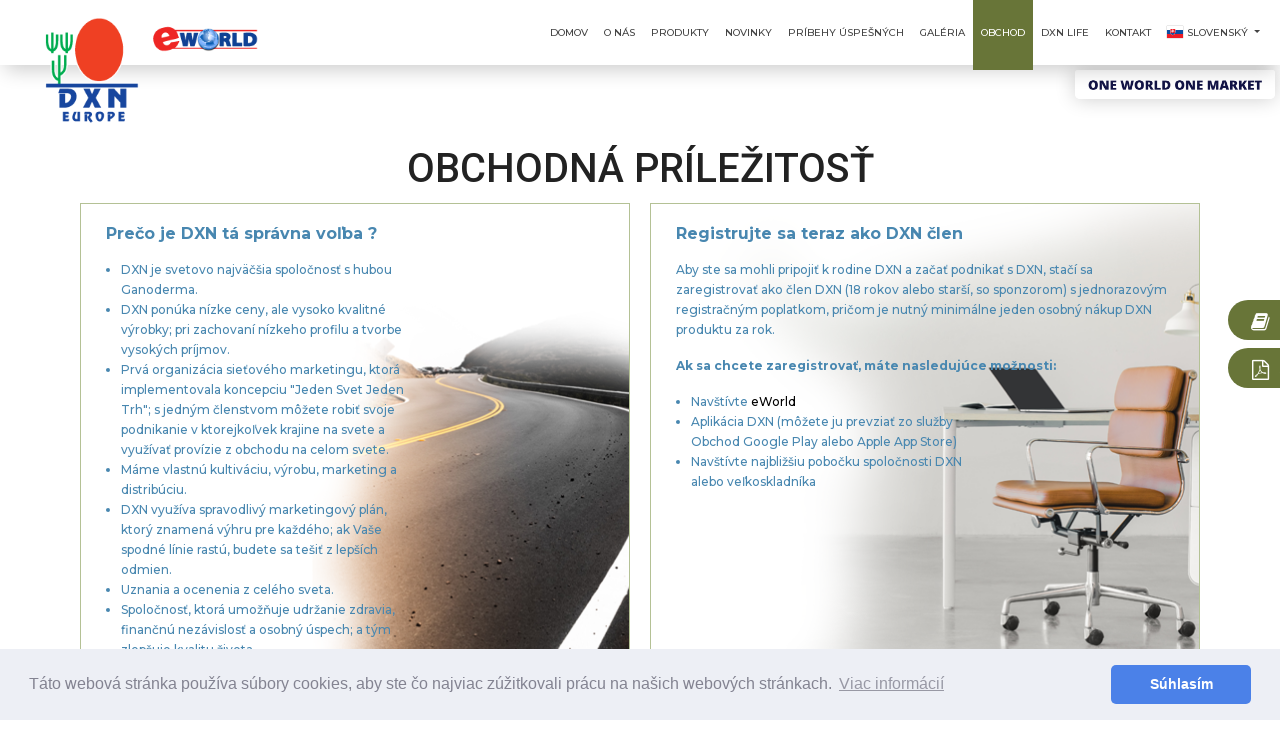

--- FILE ---
content_type: text/html; charset=UTF-8
request_url: https://www.dxn2u.eu/business/index.php?lang=sk
body_size: 58923
content:
<!DOCTYPE html>
<html lang="sk">
<head>
<meta http-equiv="Content-Type" content="text/html; charset=UTF-8" />
  <meta name="viewport" content="width=device-width, initial-scale=1.0">
  <meta name="description" content="DXN Europe Official Website">
   <meta name="keywords" content="DXN, DXN Europe, DXN Products">
  <title>DXN Europe Official Site</title>
  <link href="../css/bootstrap.min.css" rel="stylesheet">
  <link href="../css/animate.min.css" rel="stylesheet"> 
  <link href="../css/font-awesome.min.css" rel="stylesheet">  
  <link id="css-preset" href="../css/presets/preset1.css" rel="stylesheet">
  <link href="../css/responsive.css" rel="stylesheet">
  <link href="../css/main.css" rel="stylesheet">
  <link href="css/jquery.mCustomScrollbar.min.css" rel="stylesheet">
  <link href="../css/jquery.fancybox.min.css" rel="stylesheet">
 
 <style>
	.fancybox-bg {
		background: rgba(0, 0, 0, 0.3);
	}
	.fancy-modal {
		background: #ecf3f7;
	}
	.fancy-modal p:first-child {
		font-size: 20px;
	}
	
	#ioc .dropdown a, #dsp .dropdown a {
		display: block;
	}
	#ioc .dropdown-menu img, #dsp .dropdown-menu img {
		width: 25px;
	}
	#ioc, #dsp {
		overflow: visible;
	}
	.dropdown-toggle:focus {
		color: #000;
	}
	
	#dl-form {
	  position: fixed;
	  right: 0;
	  top: 50%;
	  transform: translateY(-50%);
	  z-index: 1;
	  transition: 0.5s;
	}
	.dl-toggle {
		background: #687538;
		color: #fff;
		height: 40px;
		line-height: 43px;
		width: auto;
		padding: 0 20px;
		font-size: 12px;
		border-radius: 25px 0 0 25px;
		transition: 0.75s;
		cursor: pointer;
		z-index: 1;
		position: relative;
	}
	/*.dl-toggle:hover {
		right: 0 !important;
	}*/
	.dl-toggle.show-dl {
		right: 0 !important;
		border-radius: 25px 0 0 0;
	}
	.form-tab {
		color: #222;
		font-size: 11px;
		width: auto;
		background: #e8ecdf;
		border: 2px solid #687538;
		border-radius: 25px 0 0 25px;
		padding: 10px 15px;
		transition: border-radius 0.75s, visibility 0.75s, opacity 0.5s, margin-top 0.5s, right 0.75s;
		overflow: hidden;
		opacity: 0;
		visibility: hidden;
		margin-top: -40px;
		position: relative;
	}
	.dl-toggle.show-dl + .form-tab {
		right: 0 !important;
		border-radius: 0 0 0 25px;
		visibility: visible;
		opacity: 1;
		margin-top: 0;
	}
	.form-tab .dropdown-toggle:hover {
		background: #e5e5e5;
	}
	.form-tab .dropdown-menu {
		position: relative !important;
		font-size: 12px;
		float: none;
		transform: unset !important;
	}
	.form-tab .dropdown-menu img {
		width: 20px;
	}
 </style>

</head><!--/head-->

<body>

  <!--.preloader-->
	<div class="preloader">
		<img class="img-fluid" src="../images/loader.gif" alt="Loading..." />
	</div>
  <!--/.preloader-->
<header>
	<link href="../css/main.css"  rel='stylesheet' type='text/css'>
<link href="../css/responsive.css"  rel='stylesheet' type='text/css'>
<link href="../css/font-awesome.min.css" rel="stylesheet">

<link rel="stylesheet" type="text/css" href="../css/cookieconsent.min.css" />
<script src="../js/cookieconsent.min.js"></script>
<script>
window.addEventListener("load", function(){
window.cookieconsent.initialise({
  "cookie": {
	"secure": true
  },
  "palette": {
    "popup": {
      "background": "#edeff5",
      "text": "#838391"
    },
    "button": {
      "background": "#4b81e8"
    }
  },
  "theme": "classic",
  "content": {
    "message": "Táto webová stránka používa súbory cookies, aby ste čo najviac zúžitkovali prácu na našich webových stránkach.",
	"link" : "Viac informácií ",
    "dismiss": "Súhlasím",
    "href": "../cookies/?lang=sk"
  }
})});
</script>

<div class="main-nav">
  <div class="container-fluid">
	
	<nav class="navbar navbar-expand-lg py-0 justify-content-end">
	  <div class="header-logo">
		<a class="navbar-brand dxn-logo" href="../index.php?lang=sk"><img class="img-fluid" src="../images/logo.png" alt="DXN Europe"></a>
		<a class="navbar-brand ew-logo" href="https://eworld.dxn2u.com/index.php?r=site/chlanguage&lang=sk&rdirect=%2Findex.php%3Fr%3Dsite%252Flogin%26ajax%3D0" target="_blank"><img class="img-fluid" src="../images/eworld-logo.png" alt="eWorld"></a>
	  </div>
	  <button class="navbar-toggler" type="button" data-bs-toggle="collapse" data-bs-target="#navbarNavDropdown" aria-controls="navbarNavDropdown" aria-expanded="false" aria-label="Toggle navigation">
		<span class="icon-bar"></span>
		<span class="icon-bar"></span>
		<span class="icon-bar"></span>
	  </button>
	  <div class="collapse navbar-collapse justify-content-end" id="navbarNavDropdown">
		<ul class="navbar-nav">
		  <li class="nav-item ">
			<a class="nav-link" href="../index.php?lang=sk">Domov</a>
		  </li>
		  <li class="nav-item ">
			<a class="nav-link" href="../about/?lang=sk">O nás</a>
		  </li>
		  <li class="nav-item ">
			<a class="nav-link" href="../product/?lang=sk">Produkty</a>
		  </li>
		  <li class="nav-item ">
			<a class="nav-link" href="../news/?lang=sk">Novinky</a>
		  </li>
		  <li class="nav-item ">
			<a class="nav-link" href="../success/?lang=sk">PRÍBEHY ÚSPEŠNÝCH</a>
		  </li>
		  <li class="nav-item ">
			<a class="nav-link" href="../gallery/?lang=sk">Galéria</a>
		  </li>
		  <li class="nav-item active">
			<a class="nav-link" href="../business/?lang=sk">Obchod</a>
		  </li>
		  <li class="nav-item ">
			<a class="nav-link" href="../dxnlife/?lang=sk">DXN Life</a>
		  </li>
		  <li class="nav-item ">
			<a class="nav-link" href="../contact/?lang=sk">Kontakt</a>
		  </li>
		  		  <li class="nav-item dropdown language-menu">
			<a class="nav-link dropdown-toggle" href="#" id="navbarDropdownMenuLink" role="button" data-bs-toggle="dropdown" aria-haspopup="true" aria-expanded="false">
			  <img src="../images/flag/sk.svg" alt="Slovenský"> Slovenský			</a>
			<div class="dropdown-menu" aria-labelledby="navbarDropdownMenuLink">
			  <a class="dropdown-item" href="/business/index.php?lang=bg"><img src="../images/flag/bg.svg" alt="bg"> български</a>
			  <a class="dropdown-item" href="/business/index.php?lang=cs"><img src="../images/flag/cs.svg" alt="cs"> český</a>
			  <a class="dropdown-item" href="/business/index.php?lang=de"><img src="../images/flag/de.svg" alt="de"> Deutsch</a>
			  <a class="dropdown-item" href="/business/index.php?lang=es-ES"><img src="../images/flag/es-ES.svg" alt="es-ES"> Español</a>
			  <a class="dropdown-item" href="/business/index.php?lang=en"><img src="../images/flag/gb.svg" alt="gb"> English</a>
			  <a class="dropdown-item" href="/business/index.php?lang=el"><img src="../images/flag/el.svg" alt="el"> ΕΛΛΗΝΙΚΑ</a>
			  <a class="dropdown-item" href="/business/index.php?lang=fr"><img src="../images/flag/fr.svg" alt="fr"> French</a>
			  <a class="dropdown-item" href="/business/index.php?lang=hu"><img src="../images/flag/hu.svg" alt="hu"> magyar</a>
			  <a class="dropdown-item" href="/business/index.php?lang=it"><img src="../images/flag/it.svg" alt="it"> Italiano</a>
			  <a class="dropdown-item" href="/business/index.php?lang=pl"><img src="../images/flag/pl.svg" alt="pl"> Polski</a>
			  <a class="dropdown-item" href="/business/index.php?lang=pt"><img src="../images/flag/pt.svg" alt="pt"> Portuguese</a>
			  <a class="dropdown-item" href="/business/index.php?lang=sk"><img src="../images/flag/sk.svg" alt="sk"> Slovenský</a>    
			</div>
		  </li>
		</ul>
	  </div>
	</nav>
	
  </div>
</div><!--/#main-nav-->
<img class="img-fluid language1 owom" src="../images/ONE-WORLD-ONE-MARKET.png" />

</header>

      <!-- BEGIN -->
<section id="business_inner" class="heading animated wow fadeInUp">
	<div class="container-md text-center" style="margin-bottom: 10px;">
		<h1>Obchodná príležitosť</h1>
	</div>
	
	<div class="container-md">
		<div class="row">
			<div class="col-lg-6" style="padding: 0 10px;">
				<div class="opportunity-holder top-left" style="background-image: url(images/right-choice.png)">
					<p><b>Prečo je DXN tá správna voľba ?</b></p>
					<div class="content mCustomScrollbar" data-mcs-theme="3d-dark">
						<ul>
							<li>DXN je svetovo najväčšia spoločnosť s hubou Ganoderma.</li>
							<li>DXN ponúka nízke ceny, ale vysoko kvalitné výrobky; pri zachovaní nízkeho profilu a tvorbe vysokých príjmov.</li>
							<li>Prvá organizácia sieťového marketingu, ktorá implementovala koncepciu "Jeden Svet Jeden Trh"; s jedným členstvom môžete robiť svoje podnikanie v ktorejkoľvek krajine na svete a využívať provízie z obchodu na celom svete.</li>
							<li>Máme vlastnú kultiváciu, výrobu, marketing a distribúciu.</li>
							<li>DXN využíva spravodlivý marketingový plán, ktorý znamená výhru pre každého; ak Vaše spodné línie rastú, budete sa tešiť z lepších odmien.</li>
							<li>Uznania a ocenenia z celého sveta.</li>
							<li>Spoločnosť, ktorá umožňuje udržanie zdravia, finančnú nezávislosť a osobný úspech; a tým zlepšuje kvalitu života.</li>
						</ul>
					</div>
				</div>
				<div class="opportunity-holder bottom-left" style="background-image: url(images/being-distributor.png)">
					<p><b>Výhody členstva v DXN</b></p>
					<div class="content mCustomScrollbar" data-mcs-theme="3d-dark">
						<ul>
							<li>Prístup k pravidelným províziám, podielom na zisku a stimulom, motiváciám.</li>
							<li>Naša filozofia Jeden Svet Jeden Trh vás oprávňuje, aby ste získali celosvetovú províziu s jediným členstvom.</li>
							<li>S viac ako 20 miliónmi registrovaných členov a 79 pobočkami spoločnosti DXN vo viac ako 180 krajinách máte možnosť preniesť Vaše podnikanie na medzinárodné trhy tým, že si zaregistrujete neobmedzené množstvo členov z akejkoľvek časti sveta.</li>
							<li>Zakúpte si produkty DXN za distribútorské ceny, lacnejšie v porovnaní s maloobchodnou cenou.</li>
							<li>Cestovné príležitosti po celom svete.</li>
							<li>Prístup k bezplatným, systematickým tréningovým modulom a koučovaniu, a nepretržitej podpore.</li>
						</ul>
					</div>
				</div>
			</div>
			<div class="col-lg-6" style="padding: 0 10px;">
				<div class="opportunity-holder top-right" style="background-image: url(images/register-distributor.png)">
					<p><b>Registrujte sa teraz ako DXN člen</b></p>
					<div class="content mCustomScrollbar" data-mcs-theme="3d-dark">
						<p>Aby ste sa mohli pripojiť k rodine DXN a začať podnikať s DXN, stačí sa zaregistrovať ako člen DXN (18 rokov alebo starší, so sponzorom) s jednorazovým registračným poplatkom, pričom je nutný minimálne jeden osobný nákup DXN produktu za rok.</p>
						
						<p><b>Ak sa chcete zaregistrovať, máte nasledujúce možnosti: </b></p>
						<ul>
							<li>
																	Navštívte 																		<a href="https://eworld.dxn2u.com/index.php?r=site/chlanguage&lang=sk&rdirect=%2Findex.php%3Fr%3Dsite%252Flogin%26ajax%3D0" target="_blank">eWorld</a>
																								</li>
							<li>Aplikácia DXN (môžete ju prevziať zo služby Obchod Google Play alebo Apple App Store)</li>
							<li>Navštívte najbližšiu pobočku spoločnosti DXN alebo veľkoskladníka</li>
						</ul>
					</div>
				</div>
				<div class="opportunity-holder bottom-right" style="background-image: url(images/grow-business.png)">
					<p><b>Čo môžem urobiť, aby moje DXN podnikanie rástlo.</b></p>
					<div class="content mCustomScrollbar" data-mcs-theme="3d-dark">
						<ul>
							<li>Najprv si zakúpite štartovací balíček. Štartovací balíček si môžete zakúpiť v najbližšej pobočke DXN alebo u DXN veľkoskladníka.</li>
							<li>Registrujte nových členov, pretože úspech je založený na počte členov v spodnej línii, ktorých máte.</li>
							<li>Zúčastňujte sa seminárov a lídrovských kempov DXN, aby ste sa ďalej vzdelávali a vymieňali si poznatky s ostatnými členmi DXN.</li>
							<li>Uistite sa, že máte plné vedomosti o všetkých produktoch DXN, ich výhodách a marketingovom pláne spoločnosti DXN.</li>
							<li>Využite všetky marketingové nástroje spoločnosti DXN, ako sú fotografie a videá z podujatí, produktové videá atď., ktoré podporujú vaše podnikanie.</li>
							<li>Plne využívajte pokročilé systémy DXN, ako sú napríklad webové marketingové nástroje a mobilné aplikácie pre jednoduché získavanie členov a nákup produktov.</li>
							<li>Kúpte produkty DXN a udržujte si svoju PV (bodovú hodnotu).</li>
							<li>Monitorujte svoj predaj, získavanie nových členov, nákupy a svoj status pomocou nástrojov DXN, ako je DXN eWorld a DXN App.  aplikácie</li>
							<li>Použite všetky dostupné bezplatné médiá na internete, ako sú sociálne médiá, atď., aby ste podporili a rozvíjali svoje podnikanie.</li>
							<li>Preskúmajte marketingové nápady, ako sú kiosky, periodické stretnutia atď. na podporu produktov DXN a Vášho podnikania.</li>
							<li>Prečítajte si o marketingových technikách a tipoch z kníh, časopisov a webových stránok na zlepšenie svojho podnikania.</li>
							<li>Tímová práca je kľúčová, pretože ak porastú členovia vo Vašich spodných líniách, budete sa aj Vy rozvíjať.</li>
						</ul>
					</div>
				</div>
			</div>
		</div>
	</div>
</section>

<hr class="container">

<section class="animated wow fadeInUp">
	<div class="container-md text-center" style="margin-bottom: 10px;">
		<h1>Marketingový Plán</h1>
		<p>Systém odmeňovania</p>
	</div>
	
	<div class="container-md">
		<div class="row d-flex flex-wrap marketing-plan">
			<div class="col-lg-4 col-md-6">
				<div class="mp-holder">
					<img class="img-fluid" src="images/mp-pill-green.png" alt="mp" />
										<div class="row mp-info">
						<div class="col-4">
							<p>15%</p>
						</div>
						<div class="col-2">
							<p>01</p>
						</div>
						<div class="col-6">
							<p>Maloobchodný zisk</p>
							<a data-fancybox data-src="#mp-01" data-animation-effect="circular" data-animation-duration="500" href="javascript:;" class="btn btn-sm">Zobraz viac <i class="fa fa-angle-double-right"></i></a>
						</div>
					</div>
					<div class="fancy-modal" id="mp-01">
						<p><b>01. Maloobchodný zisk (15%)</b></p>
						
<p>Priamy zisk distribútorov je, keď predávajú produkty nečlenom DXN.  Maloobchodný zisk je rozdiel medzi distribútorskou cenou a maloobchodnou cenou.</p>					</div>
				</div>
				<div class="mp-holder">
					<img class="img-fluid" src="images/mp-pill-brown.png" alt="mp" />
										<div class="row mp-info">
						<div class="col-6">
							<p>Skupinová provízia</p>
							<a data-fancybox data-src="#mp-02" data-animation-effect="circular" data-animation-duration="500" href="javascript:;" class="btn btn-sm">Zobraz viac <i class="fa fa-angle-double-right"></i></a>
						</div>
						<div class="col-2">
							<p>02</p>
						</div>
						<div class="col-4">
							<p>6% - 21%</p>
						</div>
					</div>
					<div class="fancy-modal" id="mp-02">
						<p><b>02. Skupinová provízia (6% - 21%)</b></p>
						
<p>Nárok na skupinovú províziu má ten, kto každý mesiac dosiahne 100 PPV.</p>					</div>
				</div>
				<div class="mp-holder">
					<img class="img-fluid" src="images/mp-pill-blue.png" alt="mp" />
										<div class="row mp-info">
						<div class="col-4">
							<p>25% - 37%</p>
						</div>
						<div class="col-2">
							<p>03</p>
						</div>
						<div class="col-6">
							<p>Star Skupinová provízia</p>
							<a data-fancybox data-src="#mp-03" data-animation-effect="circular" data-animation-duration="500" href="javascript:;" class="btn btn-sm">Zobraz viac <i class="fa fa-angle-double-right"></i></a>
						</div>
					</div>
					<div class="fancy-modal" id="mp-03">
						<p><b>03. Star Skupinová provízia (25% - 37%)</b></p>
						
<p>Nárok na Star skupinovú províziu má každý SA, kto mesačne dosahuje 100 PPV a 300 PGPV ** (QSA)</p>					</div>
				</div>
			</div>
			<div class="col-lg-4 col-md-6">
				<div class="mp-holder">
					<img class="img-fluid" src="images/mp-pill-green.png" alt="mp" />
										<div class="row mp-info">
						<div class="col-4">
							<p>15%</p>
						</div>
						<div class="col-2">
							<p>04</p>
						</div>
						<div class="col-6">
							<p>Rozvojová provízia</p>
							<a data-fancybox data-src="#mp-04" data-animation-effect="circular" data-animation-duration="500" href="javascript:;" class="btn btn-sm">Zobraz viac <i class="fa fa-angle-double-right"></i></a>
						</div>
					</div>
					<div class="fancy-modal" id="mp-04">
						<p><b>04. Rozvojová provízia (15%)</b></p>
						
<p>Aby ste mali nárok na Rozvojovú províziu, musíte byť SA a udržiavať 100 PPV a 300 PGPV ** (QSA).</p>					</div>
				</div>
				<div class="mp-holder">
					<img class="img-fluid" src="images/mp-pill-brown.png" alt="mp" />
										<div class="row mp-info">
						<div class="col-6">
							<p>Medzinárodné rozdelenie zisku</p>
							<a data-fancybox data-src="#mp-05" data-animation-effect="circular" data-animation-duration="500" href="javascript:;" class="btn btn-sm">Zobraz viac <i class="fa fa-angle-double-right"></i></a>
						</div>
						<div class="col-2">
							<p>05</p>
						</div>
						<div class="col-4">
							<p>2%</p>
						</div>
					</div>
					<div class="fancy-modal" id="mp-05">
						<p><b>05. Medzinárodné rozdelenie zisku (2%)</b></p>
						
<p>Aby ste mali nárok na Podiel na medzinárodnom zisku (IPS), musíte byť Qualified Star Diamond, kvalifikovaný Star Diamond (QSD).</p>					</div>
				</div>
				<div class="mp-holder">
					<img class="img-fluid" src="images/mp-pill-blue.png" alt="mp" />
										<div class="row mp-info">
						<div class="col-4">
							<p>15%</p>
						</div>
						<div class="col-2">
							<p>06</p>
						</div>
						<div class="col-6">
							<p>Lídrovská provízia</p>
							<a data-fancybox data-src="#mp-06" data-animation-effect="circular" data-animation-duration="500" href="javascript:;" class="btn btn-sm">Zobraz viac <i class="fa fa-angle-double-right"></i></a>
						</div>
					</div>
					<div class="fancy-modal" id="mp-06">
						<p><b>06. Lídrovská provízia (15%)</b></p>
						
<p>Aby ste mali nárok na Lídrovskú províziu,  musíte byť Qualified Star Diamond, kvalifikovaný Star Diamond (QSD).</p>					</div>
				</div>
			</div>
			<div class="col-lg-4 col-md-6">
				<div class="mp-holder">
					<img class="img-fluid" src="images/mp-pill-green.png" alt="mp" />
										<div class="row mp-info">
						<div class="col-4">
							<p>2%</p>
						</div>
						<div class="col-2">
							<p>07</p>
						</div>
						<div class="col-6">
							<p>Príspevok na motivačný seminár</p>
							<a data-fancybox data-src="#mp-07" data-animation-effect="circular" data-animation-duration="500" href="javascript:;" class="btn btn-sm">Zobraz viac <i class="fa fa-angle-double-right"></i></a>
						</div>
					</div>
					<div class="fancy-modal" id="mp-07">
						<p><b>07. Príspevok na motivačný seminár (2%)</b></p>
						
<p>Tento motivačný príspevok na Cestovný seminár (TSI) smie byť kvalifikantom použitý výhradne na cestovný seminár organizovaný spoločnosťou. Seminár nie je vymeniteľný za hotovosť a tiež je neprenosný. Kvalifikovaný účastník môže požiadať o príspevok až do výšky maximálnych cestovných nákladov v porovnaní s jeho dosiahnutou úrovňou (TSI) pre dve (2) osoby, ak je ženatý/(vydatá).</p>					</div>
				</div>
				<div class="mp-holder">
					<img class="img-fluid" src="images/mp-pill-brown.png" alt="mp" />
										<div class="row mp-info">
						<div class="col-6">
							<p>Hotovostný príspevok na mobilný telefón</p>
							<a data-fancybox data-src="#mp-08" data-animation-effect="circular" data-animation-duration="500" href="javascript:;" class="btn btn-sm">Zobraz viac <i class="fa fa-angle-double-right"></i></a>
						</div>
						<div class="col-2">
							<p>08</p>
						</div>
						<div class="col-4">
							<p>len jednorazovo</p>
						</div>
					</div>
					<div class="fancy-modal" id="mp-08">
						<p><b>08. Hotovostný príspevok na mobilný telefón (len jednorazovo)</b></p>
						
<p>Ak máte 3 priamych SA, ktorí dosiahnu 6000 akumulovaných GPV, potom budete mať nárok na získanie tohto jednorazového hotovostného príspevku na telefón.</p>
<p>Započítavajú sa len priamo sponzorované línie.</p>					</div>
				</div>
				<div class="mp-holder">
					<img class="img-fluid" src="images/mp-pill-blue.png" alt="mp" />
										<div class="row mp-info">
						<div class="col-4">
							<p>len jednorazovo</p>
						</div>
						<div class="col-2">
							<p>09</p>
						</div>
						<div class="col-6">
							<p>Hotovostný príspevok na zahraničnú cestu</p>
							<a data-fancybox data-src="#mp-09" data-animation-effect="circular" data-animation-duration="500" href="javascript:;" class="btn btn-sm">Zobraz viac <i class="fa fa-angle-double-right"></i></a>
						</div>
					</div>
					<div class="fancy-modal" id="mp-09">
						<p><b>09. Hotovostný príspevok na zahraničnú cestu (len jednorazovo)</b></p>
						
<p>Ak máte priamo pod sebou 5 SA, ktorí získali hotovostný príspevok na mobilný telefón, potom budete mať nárok na získanie tohto jednorazového príspevku na zahraničnú cestu. </p>
<p>Započítavajú sa len priamo sponzorované línie.</p>					</div>
				</div>
			</div>
		</div>
	</div>
</section>

<section>
	<h2 class="d-none">&nbsp;</h2>
	<div class="container-md animated wow fadeInUp">
		<iframe id="teaser" src="https://www.youtube.com/embed/BMcER3Cz7mE?rel=0" style="width: 100%" height="400" allowfullscreen></iframe>
	</div>
</section>

<section class="animated wow fadeInUp">
	<div class="container-md text-center" style="margin-bottom: 10px;">
		<h1>Uznanie statusu</h1>
	</div>
	<div class="container-md">
		<div class="d-flex flex-wrap">
			<div class="pin-holder">
				<a data-fancybox data-src="#dist" data-animation-effect="circular" data-animation-duration="500" href="javascript:;"><img class="img-fluid" src="../images/pin/dist.png" alt="dist" /></a>
				<p>Distribútor</p>
			</div>
						<div class="pin-holder">
				<a data-fancybox data-src="#sa" data-animation-effect="circular" data-animation-duration="500" href="javascript:;"><img class="img-fluid" src="../images/pin/sa.png" alt="sa" /></a>
				<p>SA</p>
			</div>
						<div class="pin-holder">
				<a data-fancybox data-src="#sr" data-animation-effect="circular" data-animation-duration="500" href="javascript:;"><img class="img-fluid" src="../images/pin/sr.png" alt="sr" /></a>
				<p>SR</p>
			</div>
						<div class="pin-holder">
				<a data-fancybox data-src="#sd" data-animation-effect="circular" data-animation-duration="500" href="javascript:;"><img class="img-fluid" src="../images/pin/sd.png" alt="sd" /></a>
				<p>SD</p>
			</div>
						<div class="pin-holder">
				<a data-fancybox data-src="#esd" data-animation-effect="circular" data-animation-duration="500" href="javascript:;"><img class="img-fluid" src="../images/pin/esd.png" alt="esd" /></a>
				<p>ESD</p>
			</div>
						<div class="pin-holder">
				<a data-fancybox data-src="#ssd" data-animation-effect="circular" data-animation-duration="500" href="javascript:;"><img class="img-fluid" src="../images/pin/ssd.png" alt="ssd" /></a>
				<p>SSD</p>
			</div>
						<div class="pin-holder">
				<a data-fancybox data-src="#essd" data-animation-effect="circular" data-animation-duration="500" href="javascript:;"><img class="img-fluid" src="../images/pin/essd.png" alt="essd" /></a>
				<p>ESSD</p>
			</div>
						<div class="pin-holder">
				<a data-fancybox data-src="#dd" data-animation-effect="circular" data-animation-duration="500" href="javascript:;"><img class="img-fluid" src="../images/pin/dd.png" alt="dd" /></a>
				<p>DD</p>
			</div>
						<div class="pin-holder">
				<a data-fancybox data-src="#edd" data-animation-effect="circular" data-animation-duration="500" href="javascript:;"><img class="img-fluid" src="../images/pin/edd.png" alt="edd" /></a>
				<p>EDD</p>
			</div>
						<div class="pin-holder">
				<a data-fancybox data-src="#td" data-animation-effect="circular" data-animation-duration="500" href="javascript:;"><img class="img-fluid" src="../images/pin/td.png" alt="td" /></a>
				<p>TD</p>
			</div>
						<div class="pin-holder">
				<a data-fancybox data-src="#etd" data-animation-effect="circular" data-animation-duration="500" href="javascript:;"><img class="img-fluid" src="../images/pin/etd.png" alt="etd" /></a>
				<p>ETD</p>
			</div>
						<div class="pin-holder">
				<a data-fancybox data-src="#gd" data-animation-effect="circular" data-animation-duration="500" href="javascript:;"><img class="img-fluid" src="../images/pin/gd.png" alt="gd" /></a>
				<p>GD</p>
			</div>
						<div class="pin-holder">
				<a data-fancybox data-src="#egd" data-animation-effect="circular" data-animation-duration="500" href="javascript:;"><img class="img-fluid" src="../images/pin/egd.png" alt="egd" /></a>
				<p>EGD</p>
			</div>
						<div class="pin-holder">
				<a data-fancybox data-src="#cd" data-animation-effect="circular" data-animation-duration="500" href="javascript:;"><img class="img-fluid" src="../images/pin/cd.png" alt="cd" /></a>
				<p>CD</p>
			</div>
						<div class="pin-holder">
				<a data-fancybox data-src="#ecd" data-animation-effect="circular" data-animation-duration="500" href="javascript:;"><img class="img-fluid" src="../images/pin/ecd.png" alt="ecd" /></a>
				<p>ECD</p>
			</div>
						<div class="pin-holder">
				<a data-fancybox data-src="#scd" data-animation-effect="circular" data-animation-duration="500" href="javascript:;"><img class="img-fluid" src="../images/pin/scd.png" alt="scd" /></a>
				<p>SCD</p>
			</div>
						<div class="pin-holder">
				<a data-fancybox data-src="#escd" data-animation-effect="circular" data-animation-duration="500" href="javascript:;"><img class="img-fluid" src="../images/pin/escd.png" alt="escd" /></a>
				<p>ESCD</p>
			</div>
						<div class="pin-holder">
				<a data-fancybox data-src="#dcd" data-animation-effect="circular" data-animation-duration="500" href="javascript:;"><img class="img-fluid" src="../images/pin/dcd.png" alt="dcd" /></a>
				<p>DCD</p>
			</div>
						<div class="pin-holder">
				<a data-fancybox data-src="#edcd" data-animation-effect="circular" data-animation-duration="500" href="javascript:;"><img class="img-fluid" src="../images/pin/edcd.png" alt="edcd" /></a>
				<p>EDCD</p>
			</div>
						<div class="pin-holder">
				<a data-fancybox data-src="#tcd" data-animation-effect="circular" data-animation-duration="500" href="javascript:;"><img class="img-fluid" src="../images/pin/tcd.png" alt="tcd" /></a>
				<p>TCD</p>
			</div>
						<div class="pin-holder">
				<a data-fancybox data-src="#etcd" data-animation-effect="circular" data-animation-duration="500" href="javascript:;"><img class="img-fluid" src="../images/pin/etcd.png" alt="etcd" /></a>
				<p>ETCD</p>
			</div>
						<div class="pin-holder">
				<a data-fancybox data-src="#gcd" data-animation-effect="circular" data-animation-duration="500" href="javascript:;"><img class="img-fluid" src="../images/pin/gcd.png" alt="gcd" /></a>
				<p>GCD</p>
			</div>
						<div class="pin-holder">
				<a data-fancybox data-src="#egcd" data-animation-effect="circular" data-animation-duration="500" href="javascript:;"><img class="img-fluid" src="../images/pin/egcd.png" alt="egcd" /></a>
				<p>EGCD</p>
			</div>
						<div class="pin-holder">
				<a data-fancybox data-src="#ca" data-animation-effect="circular" data-animation-duration="500" href="javascript:;"><img class="img-fluid" src="../images/pin/ca.png" alt="ca" /></a>
				<p>CA</p>
			</div>
						
			<div class="fancy-modal" id="dist">
				<p><b>Distribútor</b></p>
				<p>Vek 18 rokov a viac + sponzor</p>
			</div>
			<div class="fancy-modal" id="sa">
				<p><b>Star Agent (SA)</b></p>
				<p>Dosahuje akumulovaný skupinový obrat 4500PV</p>
			</div>
			<div class="fancy-modal" id="sr">
				<p><b>Star Ruby (SR)</b></p>
				<p>Sponzoruje 3 Star Agent-ov (SA) prvej generácie</p>
			</div>
			<div class="fancy-modal" id="sd">
				<p><b>Star Diamond (SD)</b></p>
				<p>So 6 Star Agent-mi (SA) prvej generácie & kvalifikuje sa pre 37% Star skupinovú províziu</p>
			</div>
			<div class="fancy-modal" id="esd">
				<p><b>Executive Star Diamond (ESD)</b></p>
				<p>Star Diamond, ktorý sponzoruje 1 Star Diamond*</p>
			</div>
			<div class="fancy-modal" id="ssd">
				<p><b>Senior Star Diamond (SSD)</b></p>
				<p>Star Diamond, ktorý sponzoruje 2 Star Diamond*</p>
			</div>
			<div class="fancy-modal" id="essd">
				<p><b>Executive Senior Star Diamond (ESSD)</b></p>
				<p>Star Diamond, ktorý sponzoruje 3 Star Diamond*</p>
			</div>
			<div class="fancy-modal" id="dd">
				<p><b>Double Diamond (DD)</b></p>
				<p>Star Diamond, ktorý sponzoruje 4 Star Diamond*</p>
			</div>
			<div class="fancy-modal" id="edd">
				<p><b>Executive Double Diamond (EDD)</b></p>
				<p>Star Diamond, ktorý sponzoruje 5 Star Diamond*</p>
			</div>
			<div class="fancy-modal" id="td">
				<p><b>Triple Diamond (TD)</b></p>
				<p>Star Diamond, ktorý sponzoruje 6 Star Diamond*</p>
			</div>
			<div class="fancy-modal" id="etd">
				<p><b>Executive Triple Diamond (ETD)</b></p>
				<p>Star Diamond, ktorý sponzoruje 7 Star Diamond*</p>
			</div>
			<div class="fancy-modal" id="gd">
				<p><b>Gold Diamond (GD)</b></p>
				<p>Star Diamond, ktorý sponzoruje 8 Star Diamond*</p>
			</div>
			<div class="fancy-modal" id="egd">
				<p><b>Executive Gold Diamond (EGD)</b></p>
				<p>Star Diamond, ktorý sponzoruje 9 Star Diamond*</p>
			</div>
			<div class="fancy-modal" id="cd">
				<p><b>Crown Diamond (CD)</b></p>
				<p>Star Diamond, ktorý sponzoruje 10 Star Diamond*</p>
			</div>
			<div class="fancy-modal" id="ecd">
				<p><b>Executive Crown Diamond (ECD)</b></p>
				<p>Star Diamond, ktorý sponzoruje 11 Star Diamond*</p>
			</div>
			<div class="fancy-modal" id="scd">
				<p><b>Senior Crown Diamond (SCD)</b></p>
				<p>Star Diamond, ktorý sponzoruje 12 Star Diamond*</p>
			</div>
			<div class="fancy-modal" id="escd">
				<p><b>Executive Senior Crown Diamond (ESCD)</b></p>
				<p>Star Diamond, ktorý sponzoruje 13 Star Diamond*</p>
			</div>
			<div class="fancy-modal" id="dcd">
				<p><b>Double Crown Diamond (DCD)</b></p>
				<p>Star Diamond, ktorý sponzoruje 14 Star Diamond*</p>
			</div>
			<div class="fancy-modal" id="edcd">
				<p><b>Executive Double Crown Diamond (EDCD)</b></p>
				<p>Star Diamond, ktorý sponzoruje 15 Star Diamond*</p>
			</div>
			<div class="fancy-modal" id="tcd">
				<p><b>Triple Crown Diamond (TCD)</b></p>
				<p>Star Diamond, ktorý sponzoruje 16 Star Diamond*</p>
			</div>
			<div class="fancy-modal" id="etcd">
				<p><b>Executive Triple Crown Diamond (ETCD)</b></p>
				<p>Star Diamond, ktorý sponzoruje 17 Star Diamond*</p>
			</div>
			<div class="fancy-modal" id="gcd">
				<p><b>Gold Crown Diamond (GCD)</b></p>
				<p>Star Diamond, ktorý sponzoruje 18 Star Diamond*</p>
			</div>
			<div class="fancy-modal" id="egcd">
				<p><b>Executive Gold Crown Diamond (EGCD)</b></p>
				<p>Star Diamond, ktorý sponzoruje 19 Star Diamond*</p>
			</div>
			<div class="fancy-modal" id="ca">
				<p><b>Crown Ambassador (CA)</b></p>
				<p>Star Diamond, ktorý sponzoruje 20 Star Diamond*</p>
			</div>
		</div>
	</div>
</section>

<section>
	<h2 class="d-none">&nbsp;</h2>
	<div class="container-md">
		<div class="row d-flex flex-wrap animated wow fadeInUp">
			<div class="col-6">
				<div class="hm-business">
					<div class="biz-icon">
						<a data-fancybox data-src="#ioc" href="javascript:;"><img src="../images/business/ab1.png" alt="ioc" /></a>						
					</div>
					<div class="biz-title">
						<p>IOC</p>
						<p>Čerešnička na torte</p>
					</div>
					<div class="fancy-modal" id="ioc">
						<p><b>Čerešnička na torte (IOC)</b></p>
						<p>IOC - " čerešnička na torte" je ďalším kompenzačným plánom (uni-level) pridaným k existujúcemu marketingovému plánu spoločnosti DXN. Umožňuje zvýšiť Váš príjem, motivovať  neaktívnych členov, urýchliť expanziu Vašej siete, nakúpiť ľubovoľnú kombináciu dostupných produktov za distribútorské ceny (DC) a hlavne investovať raz a zarábať navždy.</p>						<p>Stiahnite si : </p>
						<div class="row">
							<div class="dropdown col-6">
								<a href="#" class="dropdown-toggle" role="button" id="dropdowniocplan" data-bs-toggle="dropdown" aria-haspopup="true" aria-expanded="false">IOC plán</a>
								<div class="dropdown-menu" aria-labelledby="dropdowniocplan">
																		<a class="dropdown-item" data-fancybox data-type="iframe" data-src="forms/IOC-Plan_bg.pdf" href="javascript:;"><img src="../images/flag/bg.svg" alt="bg" /> български</a>
																		<a class="dropdown-item" data-fancybox data-type="iframe" data-src="forms/IOC-Plan_cs.pdf" href="javascript:;"><img src="../images/flag/cs.svg" alt="cs" /> Český</a>
																		<a class="dropdown-item" data-fancybox data-type="iframe" data-src="forms/IOC-Plan_es-ES.pdf" href="javascript:;"><img src="../images/flag/es-ES.svg" alt="es-ES" /> Español</a>
																		<a class="dropdown-item" data-fancybox data-type="iframe" data-src="forms/IOC-Plan_en.pdf" href="javascript:;"><img src="../images/flag/gb.svg" alt="en" /> English</a>
																		<a class="dropdown-item" data-fancybox data-type="iframe" data-src="forms/IOC-Plan_sk.pdf" href="javascript:;"><img src="../images/flag/sk.svg" alt="sk" /> Slovenský</a>
																		<a class="dropdown-item" data-fancybox data-type="iframe" data-src="forms/IOC-Plan_de.pdf" href="javascript:;"><img src="../images/flag/de.svg" alt="de" /> Deutsch</a>
																		<a class="dropdown-item" data-fancybox data-type="iframe" data-src="forms/IOC-Plan_el.pdf" href="javascript:;"><img src="../images/flag/el.svg" alt="el" /> ελληνικά</a>
																		<a class="dropdown-item" data-fancybox data-type="iframe" data-src="forms/IOC-Plan_pt.pdf" href="javascript:;"><img src="../images/flag/pt.svg" alt="pt" /> Portuguese</a>
																		<a class="dropdown-item" data-fancybox data-type="iframe" data-src="forms/IOC-Plan_fr.pdf" href="javascript:;"><img src="../images/flag/fr.svg" alt="fr" /> French</a>
										     					
								</div>
							</div>
							
							<div class="dropdown col-6">
								<a href="#" class="dropdown-toggle" role="button" id="dropdowniocintro" data-bs-toggle="dropdown" aria-haspopup="true" aria-expanded="false">Predstavenie IOC plánu</a>
								<div class="dropdown-menu" aria-labelledby="dropdowniocintro">
																		<a class="dropdown-item" data-fancybox data-type="iframe" data-src="forms/IOC-Introduction_es-ES.pdf" href="javascript:;"><img src="../images/flag/es-ES.svg" alt="es-ES" /> Español</a>
																		<a class="dropdown-item" data-fancybox data-type="iframe" data-src="forms/IOC-Introduction_en.pdf" href="javascript:;"><img src="../images/flag/gb.svg" alt="en" /> English</a>
																		<a class="dropdown-item" data-fancybox data-type="iframe" data-src="forms/IOC-Introduction_it.pdf" href="javascript:;"><img src="../images/flag/it.svg" alt="it" /> Italiano</a>
																		<a class="dropdown-item" data-fancybox data-type="iframe" data-src="forms/IOC-Introduction_sk.pdf" href="javascript:;"><img src="../images/flag/sk.svg" alt="sk" /> Slovenský</a>
																		<a class="dropdown-item" data-fancybox data-type="iframe" data-src="forms/IOC-Introduction_de.pdf" href="javascript:;"><img src="../images/flag/de.svg" alt="de" /> Deutsch</a>
																		<a class="dropdown-item" data-fancybox data-type="iframe" data-src="forms/IOC-Introduction_pl.pdf" href="javascript:;"><img src="../images/flag/pl.svg" alt="pl" /> Polski</a>
																		<a class="dropdown-item" data-fancybox data-type="iframe" data-src="forms/IOC-Introduction_be.pdf" href="javascript:;"><img src="../images/flag/be.svg" alt="be" /> Arabic</a>
										     					
								</div>
							</div>
							
							<div class="dropdown col-6">
								<a href="#" class="dropdown-toggle" role="button" id="dropdowniocremu" data-bs-toggle="dropdown" aria-haspopup="true" aria-expanded="false">IOC plán odmeňovania</a>
								<div class="dropdown-menu" aria-labelledby="dropdowniocremu">
																		<a class="dropdown-item" data-fancybox data-type="iframe" data-src="forms/IOC-Remuneration_Plan_en.pdf" href="javascript:;"><img src="../images/flag/gb.svg" alt="en" /> English</a>
																		<a class="dropdown-item" data-fancybox data-type="iframe" data-src="forms/IOC-Remuneration_Plan_it.pdf" href="javascript:;"><img src="../images/flag/it.svg" alt="it" /> Italiano</a>
																		<a class="dropdown-item" data-fancybox data-type="iframe" data-src="forms/IOC-Remuneration_Plan_sk.pdf" href="javascript:;"><img src="../images/flag/sk.svg" alt="sk" /> Slovenský</a>
																		<a class="dropdown-item" data-fancybox data-type="iframe" data-src="forms/IOC-Remuneration_Plan_de.pdf" href="javascript:;"><img src="../images/flag/de.svg" alt="de" /> Deutsch</a>
																		<a class="dropdown-item" data-fancybox data-type="iframe" data-src="forms/IOC-Remuneration_Plan_pl.pdf" href="javascript:;"><img src="../images/flag/pl.svg" alt="pl" /> Polski</a>
																		<a class="dropdown-item" data-fancybox data-type="iframe" data-src="forms/IOC-Remuneration_Plan_el.pdf" href="javascript:;"><img src="../images/flag/el.svg" alt="el" /> ελληνικά</a>
																		<a class="dropdown-item" data-fancybox data-type="iframe" data-src="forms/IOC-Remuneration_Plan_be.pdf" href="javascript:;"><img src="../images/flag/be.svg" alt="be" /> Arabic</a>
										     					
								</div>
							</div>
							
							<div class="dropdown col-6">
								<a href="#" class="dropdown-toggle" role="button" id="dropdowniocloi" data-bs-toggle="dropdown" aria-haspopup="true" aria-expanded="false">List o zámere.</a>
								<div class="dropdown-menu" aria-labelledby="dropdowniocloi">
																		<a class="dropdown-item" data-fancybox data-type="iframe" data-src="forms/IOC-Letter_of_Intent_cs.pdf" href="javascript:;"><img src="../images/flag/cs.svg" alt="cs" /> Český</a>
																		<a class="dropdown-item" data-fancybox data-type="iframe" data-src="forms/IOC-Letter_of_Intent_en.pdf" href="javascript:;"><img src="../images/flag/gb.svg" alt="en" /> English</a>
																		<a class="dropdown-item" data-fancybox data-type="iframe" data-src="forms/IOC-Letter_of_Intent_it.pdf" href="javascript:;"><img src="../images/flag/it.svg" alt="it" /> Italiano</a>
																		<a class="dropdown-item" data-fancybox data-type="iframe" data-src="forms/IOC-Letter_of_Intent_sk.pdf" href="javascript:;"><img src="../images/flag/sk.svg" alt="sk" /> Slovenský</a>
																		<a class="dropdown-item" data-fancybox data-type="iframe" data-src="forms/IOC-Letter_of_Intent_el.pdf" href="javascript:;"><img src="../images/flag/el.svg" alt="el" /> ελληνικά</a>
																		<a class="dropdown-item" data-fancybox data-type="iframe" data-src="forms/IOC-Letter_of_Intent_be.pdf" href="javascript:;"><img src="../images/flag/be.svg" alt="be" /> Arabic</a>
										     					
								</div>
							</div>
						</div>
					</div>
				</div>
			</div>
			<div class="col-6">
				<div class="hm-business">
					<div class="biz-icon">
						<a data-fancybox data-src="#dsp" href="javascript:;"><img src="../images/business/ab2.png" alt="dsp" /></a>
					</div>
					<div class="biz-title">
						<p>DSP</p>
						<p>Dynamický štartovací program</p>
					</div>
					<div class="fancy-modal" id="dsp">
						<p><b>Dynamický štartovací program (DSP)</b></p>
						<p>Poskytuje dynamický štart a okamžitý príjem. </p>
<p>Cieľ: Nábor, získanie novej cieľovej skupiny, reaktivácia existujúcich členov.</p>						<p>Stiahnite si : </p>
						<div class="row">
							<div class="dropdown col-6">
								<a href="#" class="dropdown-toggle" role="button" id="dropdowndspdetail" data-bs-toggle="dropdown" aria-haspopup="true" aria-expanded="false">DSP podrobnosti</a>
								<div class="dropdown-menu" aria-labelledby="dropdowndspdetail">
																		<a class="dropdown-item" data-fancybox data-type="iframe" data-src="forms/DSP_Details_bg.pdf" href="javascript:;"><img src="../images/flag/bg.svg" alt="bg" /> български</a>
																		<a class="dropdown-item" data-fancybox data-type="iframe" data-src="forms/DSP_Details_es-ES.pdf" href="javascript:;"><img src="../images/flag/es-ES.svg" alt="es-ES" /> Español</a>
																		<a class="dropdown-item" data-fancybox data-type="iframe" data-src="forms/DSP_Details_en.pdf" href="javascript:;"><img src="../images/flag/gb.svg" alt="en" /> English</a>
																		<a class="dropdown-item" data-fancybox data-type="iframe" data-src="forms/DSP_Details_hu.pdf" href="javascript:;"><img src="../images/flag/hu.svg" alt="hu" /> Magyar</a>
																		<a class="dropdown-item" data-fancybox data-type="iframe" data-src="forms/DSP_Details_it.pdf" href="javascript:;"><img src="../images/flag/it.svg" alt="it" /> Italiano</a>
																		<a class="dropdown-item" data-fancybox data-type="iframe" data-src="forms/DSP_Details_sk.pdf" href="javascript:;"><img src="../images/flag/sk.svg" alt="sk" /> Slovenský</a>
																		<a class="dropdown-item" data-fancybox data-type="iframe" data-src="forms/DSP_Details_el.pdf" href="javascript:;"><img src="../images/flag/el.svg" alt="el" /> ελληνικά</a>
										     					
								</div>
							</div>
							
							<div class="dropdown col-6">
								<a href="#" class="dropdown-toggle" role="button" id="dropdowndspleaflet" data-bs-toggle="dropdown" aria-haspopup="true" aria-expanded="false">Leták DSP</a>
								<div class="dropdown-menu" aria-labelledby="dropdowndspleaflet">
																		<a class="dropdown-item" data-fancybox data-type="iframe" data-src="forms/DSP_leaflet_en.pdf" href="javascript:;"><img src="../images/flag/gb.svg" alt="en" /> English</a>
																		<a class="dropdown-item" data-fancybox data-type="iframe" data-src="forms/DSP_leaflet_sk.pdf" href="javascript:;"><img src="../images/flag/sk.svg" alt="sk" /> Slovenský</a>
										     					
								</div>
							</div>
							
							<div class="dropdown col-6">
								<a href="#" class="dropdown-toggle" role="button" id="dropdowndsplist" data-bs-toggle="dropdown" aria-haspopup="true" aria-expanded="false">DSP Lists</a>
								<div class="dropdown-menu" aria-labelledby="dropdowndsplist">
																		<a class="dropdown-item" data-fancybox data-type="iframe" data-src="forms/DSP_Lists_es-ES.pdf" href="javascript:;"><img src="../images/flag/es-ES.svg" alt="es-ES" /> Español</a>
																		<a class="dropdown-item" data-fancybox data-type="iframe" data-src="forms/DSP_Lists_it.pdf" href="javascript:;"><img src="../images/flag/it.svg" alt="it" /> Italiano</a>
																		<a class="dropdown-item" data-fancybox data-type="iframe" data-src="forms/DSP_Lists_pt.pdf" href="javascript:;"><img src="../images/flag/pt.svg" alt="pt" /> Portuguese</a>
																		<a class="dropdown-item" data-fancybox data-type="iframe" data-src="forms/DSP_Lists_fr.pdf" href="javascript:;"><img src="../images/flag/fr.svg" alt="fr" /> French</a>
										     					
								</div>
							</div>
						</div>
					</div>
				</div>
			</div>
		</div>
	</div>
</section>

<div id="dl-form">
  <div class="dl-toggle">
	<i class="fa fa-fw fa-book" style="font-size: 20px;vertical-align: middle;margin-right: 2px;margin-top: -2px;"></i>
	Marketingový Plán  </div>
  <div class="form-tab">
	<div class="dropdown">
		<a href="#" class="dropdown-toggle" role="button" id="dropdownmp" data-bs-toggle="dropdown" aria-haspopup="true" aria-expanded="false">Marketingový Plán</a>
		<div class="dropdown-menu" aria-labelledby="dropdownmp">
						<a class="dropdown-item" data-fancybox data-type="iframe" data-src="forms/Marketing_Plan_bg.pdf" href="javascript:;"><img src="../images/flag/bg.svg" alt="bg" /> български</a>
						<a class="dropdown-item" data-fancybox data-type="iframe" data-src="forms/Marketing_Plan_cs.pdf" href="javascript:;"><img src="../images/flag/cs.svg" alt="cs" /> Český</a>
						<a class="dropdown-item" data-fancybox data-type="iframe" data-src="forms/Marketing_Plan_es-ES.pdf" href="javascript:;"><img src="../images/flag/es-ES.svg" alt="es-ES" /> Español</a>
						<a class="dropdown-item" data-fancybox data-type="iframe" data-src="forms/Marketing_Plan_en.pdf" href="javascript:;"><img src="../images/flag/gb.svg" alt="en" /> English</a>
						<a class="dropdown-item" data-fancybox data-type="iframe" data-src="forms/Marketing_Plan_it.pdf" href="javascript:;"><img src="../images/flag/it.svg" alt="it" /> Italiano</a>
						<a class="dropdown-item" data-fancybox data-type="iframe" data-src="forms/Marketing_Plan_sk.pdf" href="javascript:;"><img src="../images/flag/sk.svg" alt="sk" /> Slovenský</a>
						<a class="dropdown-item" data-fancybox data-type="iframe" data-src="forms/Marketing_Plan_de.pdf" href="javascript:;"><img src="../images/flag/de.svg" alt="de" /> Deutsch</a>
						<a class="dropdown-item" data-fancybox data-type="iframe" data-src="forms/Marketing_Plan_pl.pdf" href="javascript:;"><img src="../images/flag/pl.svg" alt="pl" /> Polski</a>
						<a class="dropdown-item" data-fancybox data-type="iframe" data-src="forms/Marketing_Plan_el.pdf" href="javascript:;"><img src="../images/flag/el.svg" alt="el" /> ελληνικά</a>
						<a class="dropdown-item" data-fancybox data-type="iframe" data-src="forms/Marketing_Plan_fr.pdf" href="javascript:;"><img src="../images/flag/fr.svg" alt="fr" /> French</a>
				     					
		</div>
	</div>
  </div>
  
  <div class="dl-toggle">
	<i class="fa fa-fw fa-file-pdf-o" style="font-size: 20px;vertical-align: middle;margin-right: 2px;margin-top: -2px;"></i>
	Stiahni formuláre  </div>
  <div class="form-tab">
	<div class="dropdown">
		<a href="#" class="dropdown-toggle" role="button" id="dropdowndistapply" data-bs-toggle="dropdown" aria-haspopup="true" aria-expanded="false">Členská prihláška</a>
		<div class="dropdown-menu" aria-labelledby="dropdowndistapply">
						<a class="dropdown-item" data-fancybox data-type="iframe" data-src="forms/Member_application_es-ES.pdf" href="javascript:;"><img src="../images/flag/es-ES.svg" alt="es-ES" /> Español</a>
						<a class="dropdown-item" data-fancybox data-type="iframe" data-src="forms/Member_application_en.pdf" href="javascript:;"><img src="../images/flag/gb.svg" alt="en" /> English</a>
						<a class="dropdown-item" data-fancybox data-type="iframe" data-src="forms/Member_application_it.pdf" href="javascript:;"><img src="../images/flag/it.svg" alt="it" /> Italiano</a>
						<a class="dropdown-item" data-fancybox data-type="iframe" data-src="forms/Member_application_sk.pdf" href="javascript:;"><img src="../images/flag/sk.svg" alt="sk" /> Slovenský</a>
						<a class="dropdown-item" data-fancybox data-type="iframe" data-src="forms/Member_application_el.pdf" href="javascript:;"><img src="../images/flag/el.svg" alt="el" /> ελληνικά</a>
						<a class="dropdown-item" data-fancybox data-type="iframe" data-src="forms/Member_application_pt.pdf" href="javascript:;"><img src="../images/flag/pt.svg" alt="pt" /> Portuguese</a>
				     					
		</div>
	</div>
	<div class="dropdown">
		<a href="#" class="dropdown-toggle" role="button" id="dropdowndistapply" data-bs-toggle="dropdown" aria-haspopup="true" aria-expanded="false">Return and Refund Policy</a>
		<div class="dropdown-menu" aria-labelledby="dropdowndistapply">
						<a class="dropdown-item" data-fancybox data-type="iframe" data-src="forms/Return_Policy_cs.pdf" href="javascript:;"><img src="../images/flag/cs.svg" alt="cs" /> Český</a>
						<a class="dropdown-item" data-fancybox data-type="iframe" data-src="forms/Return_Policy_en.pdf" href="javascript:;"><img src="../images/flag/gb.svg" alt="en" /> English</a>
						<a class="dropdown-item" data-fancybox data-type="iframe" data-src="forms/Return_Policy_sk.pdf" href="javascript:;"><img src="../images/flag/sk.svg" alt="sk" /> Slovenský</a>
						<a class="dropdown-item" data-fancybox data-type="iframe" data-src="forms/Return_Policy_de.pdf" href="javascript:;"><img src="../images/flag/de.svg" alt="de" /> Deutsch</a>
						<a class="dropdown-item" data-fancybox data-type="iframe" data-src="forms/Return_Policy_el.pdf" href="javascript:;"><img src="../images/flag/el.svg" alt="el" /> ελληνικά</a>
						<a class="dropdown-item" data-fancybox data-type="iframe" data-src="forms/Return_Policy_be.pdf" href="javascript:;"><img src="../images/flag/be.svg" alt="be" /> Arabic</a>
				     					
		</div>
	</div>
  </div>
</div>



      <!-- END -->
  

<footer id="footer">
      <div class="container">
          <div class="row">
            <p class="text-center"><a href="../index.php?lang=sk"><img class="img-fluid" src="../images/logo.png" alt="logo"></a> Copyright © 2017 - 2025, DXN Holdings Bhd. 199501033918 (363120-V)			 | <a href="" data-bs-toggle="modal" data-bs-target="#terms_use"> Podmienky používania</a>
			 | <a href="" data-bs-toggle="modal" data-bs-target="#terms_condition">Zmluvné Podmienky</a>
			 | <a href="" data-bs-toggle="modal" data-bs-target="#pripol">DXN Distribútorské Pravidlá (Európa)</a>
			 | <a href="" data-bs-toggle="modal" data-bs-target="#pripol-bulgaria">DXN Distribútorské Pravidlá (Bulgaria)</a>
             | <a href="" data-bs-toggle="modal" data-bs-target="#impressum"> IMPRESUM</a>
                          			 | <a href="../DXN ANTI BRIBERY AND CORRUPTION POLICY.pdf" target="_blank"> Anti-Bribery & Corruption Policy</a></p>
            <!-- Modal -->
			  <div id="terms_use" class="modal fade" role="dialog">
			    <div class="modal-dialog modal-lg modal-dialog-centered modal-dialog-scrollable">
			  
			      <!-- Modal content-->
			      <div class="modal-content" style="background: rgba(255,255,255,0.9); color:#222222; font-size: 12px; line-height: 14px;">
				<div class="modal-header">
				  <button type="button" class="btn-close" data-bs-dismiss="modal" aria-label="Close">&times;</button>
				</div>
				<div class="modal-body">
				  <h2>Podmienky používania </h2> 	  	 
     <p><b>1. 	 Odmietnutie zodpovednosti webových stránok </b></p>
	 <p><b>Informácia  </b></p>
<p>Webová stránka DXN obsahuje informácie, údaje, dokumenty, pravidlá, postupy, smernice a obrázky (ďalej ako "Informácie"), vytvorené DXN. "Informácie" môžu obsahovať informácie získané od rôznych tretích strán (ďalej ako "Informácie tretej strany"), ktoré nie sú schválené alebo podporované DXN, a preto nevyhnutne nezodpovedajú zásadám, postupom, normám alebo smerniciam spoločnosti DXN. </p>
<p>"Informácie" a Informácie tretej strany nachádzajúce sa na tejto stránke boli zverejnené so všetkou náležitou starostlivosťou, a v deň ich zverejnenia boli považované za pravdivé a správne. Spoločnosť DXN si však vyhradzuje právo kedykoľvek doplniť, opraviť a vylepšiť Informácie bez predchádzajúceho upozornenia. </p>
<p>Informácie môžu obsahovať technické nepresnosti alebo  tlačové chyby, preto spoločnosť DXN nezaručuje ani nezverejňuje Informácie alebo Informácie tretích strán ako bez chýb alebo opomenutí. Spoločnosť DXN nepreberá žiadnu zodpovednosť za presnosť, platnosť, spoľahlivosť a správnosť Informácií a Informácií tretích  strán, ktoré sú v každom prípade interpretované a používané používateľom. </p>
<p>Žiadna časť tejto publikácie nemôže byť v žiadnom prípade reprodukovaná alebo postúpená inej osobe bez predchádzajúceho písomného súhlasu DXN. Používatelia týmto súhlasia s nasledovným: </p>
<ul style="list-style:circle">
<li>Získané (Obdržané) dokumenty majú len informatívny charakter. </li>
   <li>Kópie môžu byť uložené alebo vytlačené len pre osobné použitie a nesmú sa v žiadnej podobe reprodukovať. </li>
    <li>Pokiaľ to nie je dovolené podľa autorského zákona a s predchádzajúcim písomným súhlasom DXN, prenos dát a kopírovanie z dokumentov je prísne zakázané. </li>
    <li>Žiadna časť Informácií sa nesmie meniť, ak sa Informácie majú poskytnúť inej osobe alebo organizácii bez predchádzajúceho písomného súhlasu DXN. </li>
    <li>Zodpovedáte výlučne za to, aby ste zabezpečili, či obsah a informácie uvedené na webovej stránke sú vhodné alebo prípustné, alebo môžu byť legálne stiahnuté v krajine, v ktorej máte bydlisko v súlade so zákonmi krajiny Vášho bydliska. </li>
</ul>
<p><b>Ochranné známky  </b></p>
<p>Všetky obchodné názvy, ochranné známky, názvy služieb, názvy produktov, informácie o produktoch, adresy URL, webové adresy, logá, návrhy alebo symboly sú vlastníctvom spoločnosti DXN. DXN neumožňuje ich používanie na akékoľvek účely ani kýmkoľvek iným bez predchádzajúceho písomného súhlasu spoločnosti DXN, s výnimkou autorizovaných pobočiek a predajcov DXN.  </p>
<p><b>Zrieknutie sa záruky </b></p>
<p>Spoločnosť DXN nezaručuje a nezodpovedá za to, že poskytovaná služba je trvalo prístupná, neprerušovaná alebo bezchybná. Môžu sa vyskytnúť oneskorenia, opomenutia, prerušenia a nepresnosti v obsahu, šírení správ, informácií a ďalších materiálov. </p>
<p>DXN podnikne primerané kroky na zabránenie zavádzania vírusov a iných deštruktívnych prvkov na svoju webovú stránku. Spoločnosť DXN však nenesie zodpovednosť ani nezaručuje, že jej stránka bude bez akýchkoľvek deštruktívnych prvkov vrátane avšak nie výlučne, počítačových vírusov, hackerov alebo iných technických sabotáží. </p>
<p><b>2. 	Odkazy z iných web stránok neautorizovaných DXN </b></p>
<p>Webové stránky neautorizované DXN, ktoré vlastnia a prevádzkujú tretie strany, môžu obsahovať odkazy na oficiálnu webovú stránku DXN. Odkaz na oficiálnu webovú stránku DXN neznamená, že spoločnosť DXN schvaľuje alebo akceptuje akúkoľvek zodpovednosť za obsah, používanie alebo produkty a služby poskytované prostredníctvom takýchto spoločnosťou DXN neautorizovaných webových stránok. Používaním akéhokoľvek takéhoto odkazu beriete na vedomie a súhlasíte s tým, že spoločnosť DXN nezodpovedá za konania, obsah, prístup, zásady ochrany osobných údajov, vyjadrené názory, poskytnuté vyhlásenia, poskytované služby, tovar ponúkaný na predaj alebo iné odkazy poskytované na takýchto iných webových  stránkach neautorizovaných DXN. </p>				</div>
				<div class="modal-footer">
				  <button type="button" class="btn btn-light mr-0" data-bs-dismiss="modal">Close</button>
				</div>
			      </div>
			  
			    </div>
			  </div> 
			  <!--end modal -->
			  
			  
				<link href="../include/term_n_condition/tnc.css" rel="stylesheet">
			  <!-- Modal GDPR-->
			  <div id="terms_condition" class="modal fade" role="dialog">
			    <div class="modal-dialog modal-lg modal-dialog-centered modal-dialog-scrollable">
			      <!-- Modal content-->
			      <div class="modal-content" style="background: rgba(255,255,255,0.9); color:#222222; font-size: 12px; line-height: 14px;">
				<div class="modal-header">
				  <button type="button" class="btn-close" data-bs-dismiss="modal" aria-label="Close">&times;</button>
                  <!--<h2>Privacy Policy (E</h2>-->
				</div>
				<div class="modal-body">
				<h2>ZMLUVNÉ PODMIENKY</h2>


<p class="P73"><span class="T28">`</span></p>
<table width="100%" cellspacing="0" cellpadding="0" border="0" align="center">
<colgroup><col width="52"><col width="646"></colgroup>
<tbody><tr><td colspan="2" style="text-align:left;width:0.4694in; " class="Table5_A1"><h2>Všeobecné</h2></td></tr>
<tr><td colspan="2" style="text-align:left;width:0.4694in; " class="Table5_A1">
<p class="P36_borderStart">Tento systém je DXN e-World a je majetkom spoločnosti DXN Marketing Sdn. Bhd. Je určený iba pre AUTORIZOVANÉ POUŽITIE.</p>
<p class="P39_borderEnd">PRIHLÁSENÍM SA SÚHLASÍTE S TÝMITO PODMIENKAMI POUŽÍVANIA</p></td>
</tr>
<tr>
<td colspan="2" style="text-align:left;width:0.4694in; " class="Table5_A1">
<ol>
<li><p class="P98" style="margin-left:0cm;">1. Dohoda o systéme elektronického podnikania</p>
</li>
</ol>
</td>
</tr>
<tr>
<td colspan="2" style="text-align:left;width:0.4694in; " class="Table5_A1">
<p class="Table_20_Contents">Toto je dohoda medzi vami a spoločnosťou DXN Marketing Sdn. Bhd. pre použitie DXN e-World. Dohoda obmedzuje zodpovednosť spoločnosti DXN Marketing Sdn. Bhd.</p>
</td>
</tr>
<tr>
<td colspan="2" style="text-align:left;width:0.4694in; " class="Table5_A1">
<ol>
<li><p class="P98" style="margin-left:0cm;">2. Dovolené použitie</p>
</li>
</ol>
</td>
</tr>
<tr>
<td style="text-align:left;width:0.4694in; " class="Table5_A1">
<ol>
<li>
<ol>
<li><p class="P108" style="margin-left:0cm;"></p>
</li>
</ol>
</li>
</ol>
</td>
<td style="text-align:left;width:5.8222in; " class="Table5_A1">
<p class="Standard">2.1 Spoločnosť DXN poskytuje systém pre vaše využitie v podnikaní s DXN. Systém nie je dovolené využívať na vykonávanie činností nesúvisiacich s DXN bez samostatnej písomnej zmluvy so spoločnosťou DXN.</p>
</td>
</tr>
<tr>
<td style="text-align:left;width:0.4694in; " class="Table5_A1">
<ol>
<li>
<ol>
<li>
<p class="P108" style="margin-left:0cm;"></p>
</li>
</ol>
</li>
</ol>
</td>
<td style="text-align:left;width:5.8222in; " class="Table5_A1">
<p class="Standard">2.2 Ste plne zodpovední za všetky činnosti súvisiace s vaším účtom a heslom. Je nutné, aby ste spoločnosti DXN bezodkladne hlásili každé neautorizované použitie vášho účtu, ale aj každé vám známe narušenie bezpečnosti systému.</p>
</td>
</tr>
<tr>
<td style="text-align:left;width:0.4694in; " class="Table5_A1">
<ol><li>
<ol><li><p class="P108" style="margin-left:0cm;"></p>
</li></ol>
</li></ol>
</td>
<td style="text-align:left;width:5.8222in; " class="Table5_A1">
<p class="Standard">2.3 Neposkytujte svoj účet a heslo tretím stranám. Nedovoľte žiadnej tretej strane, prístup a/alebo používanie systému vo vašom mene.</p>
</td>
</tr>
<tr>
<td style="text-align:left;width:0.4694in; " class="Table5_A1">
<ol><li>
<ol><li>
<p class="P108" style="margin-left:0cm;"></p>
</li></ol>
</li></ol>
</td>
<td style="text-align:left;width:5.8222in; " class="Table5_A1">
<p class="Standard">2.4 Nižšie aktivity sú prísne zakázané, tento zoznam nie je kompletný ani výlučný:</p><p class="Standard">&nbsp;</p>
<p class="Standard">Používanie systému pre účasť na činnostiach, podnikaní, ktoré nesúvisí s DXN</p>
<p class="Standard">&nbsp;</p><p class="Standard">Používanie systému na odosielanie akejkoľvek nevyžiadanej komunikácie buď priamo, alebo nepriamo</p>
<p class="Standard">&nbsp;</p><p class="Standard">Očierňovanie, zneužívanie, obťažovanie, sledovanie, vyhrážanie alebo iné porušovanie zákonného práva iných.</p>
<p class="Standard">&nbsp;</p><p class="Standard">Vytvorenie falošnej identity za účelom zavádzania ostatných.</p>
<p class="Standard">&nbsp;</p><p class="Standard">Odosielanie alebo iné sprístupnenie akéhokoľvek materiálu chráneného zákonmi o duševnom vlastníctve (pokiaľ nevlastníte ani nekontrolujete práva) alebo akéhokoľvek materiálu obsahujúceho vírusy, ktoré môžu poškodiť prevádzku iného počítača alebo majetku.</p>
<p class="Standard">&nbsp;</p><p class="Standard">Sťahovanie, kopírovanie alebo poskytnutie informácií o systéme tretej strane.</p><p class="Standard">&nbsp;</p>
<p class="Standard">Akékoľvek porušenie kódexu správania alebo iných pravidiel, ktoré sa môžu vzťahovať na systém.</p>
<p class="Standard">&nbsp;</p><p class="P41">Použitie akejkoľvek časti systému na zber alebo iné zhromažďovanie informácií o ostatných, vrátane e-mailových adries.</p><p class="P41">
</p></td>
</tr>

<tr>
<td colspan="2" style="text-align:left;width:0.4694in; " class="Table5_A1">
<ol><li>
<p class="P98" style="margin-left:0cm;">3.DXN softvér</p>
</li></ol>
</td></tr>
<tr>
<td colspan="2" style="text-align:left;width:0.4694in; " class="Table5_A1">
<p class="Table_20_Contents">Niekedy sa môže systém DXN bez predchádzajúceho upozornenia automaticky aktualizovať. Nie je povolené rozoberať, rozkladať ani spätne skladať žiadny softvér ani stroj zahrnutý v systéme, s výnimkou a len v takom rozsahu, že takáto činnosť je vyslovene povolená použiteľným právom. </p>
<p class="Standard">&nbsp;</p><p class="P41">Musíte dodržiavať všetky vnútroštátne a medzinárodné zákony a nariadenia, ktoré sa vzťahujú na softvér.</p>
</td>
</tr>

<tr>
<td colspan="2" style="text-align:left;width:0.4694in; " class="Table5_A1">
<ol><li>
<p class="P72" style="margin-left:0cm;">4. Práva duševného vlastníctva</p>
</li></ol>
</td></tr>
<tr><td style="text-align:left;width:0.4694in; " class="Table5_A1">
<ol><li>
<ol><li>
<p class="P108" style="margin-left:0cm;"></p>
</li></ol>
</li></ol>
</td>

<td style="text-align:left;width:5.8222in; " class="Table5_A1"><p class="P5">4.1 DXN je registrovaná ochranná známka spoločnosti DXN Marketing Sdn. Bhd. Názvy skutočných spoločností a produktov uvedených v tomto dokumente sú obchodnými značkami ich príslušných vlastníkov.</p>
</td>
</tr>
<tr>
<td style="text-align:left;width:0.4694in; " class="Table5_A1">
<ol><li>
<ol><li>
<p class="P108" style="margin-left:0cm;"></p>
</li></ol>
</li></ol>
</td>
<td style="text-align:left;width:5.8222in; " class="Table5_A1"><p class="P41">4.2 Spoločnosť DXN môže mať patenty, patentové prihlášky, ochranné známky, autorské práva alebo iné práva duševného vlastníctva týkajúce sa predmetnej témy na akýchkoľvek webových stránkach, ktoré sú súčasťou systému. Pokiaľ sme vám v tejto zmluve neudelili licencie na naše duševné vlastníctvo, poskytovanie týchto webových stránok vám neposkytuje žiadne licencie na naše duševné vlastníctvo. Všetky práva, ktoré tu nie sú výslovne udelené, sú vyhradené.</p>
</td>
</tr>
<tr>
<td colspan="2" style="text-align:left;width:0.4694in; " class="Table5_A1">
<ol><li>
<p class="P72" style="margin-left:0cm;">5.Dĺžka platnosti a ukončenie dohody</p>
</li></ol>
</td>
</tr>
<tr>
<td style="text-align:left;width:0.4694in; " class="Table5_A1">
<ol><li>
<ol><li>
<p class="P108" style="margin-left:0cm;">
</p>
</li></ol>
</li></ol>
</td>
<td style="text-align:left;width:5.8222in; " class="Table5_A1">
<p class="Standard">5.1 Spoločnosť DXN si podľa vlastného uváženia vyhradzuje právo na zmenu, pozastavenie alebo zrušenie vášho účtu, ak sa spoločnosť DXN domnieva, že ste túto zmluvu porušili alebo ste konali v rozpore s touto zmluvou.</p>
</td>
</tr>
<tr>
<td style="text-align:left;width:0.4694in; " class="Table5_A1">
<ol>
<li>
<ol>
<li>
<p class="P108" style="margin-left:0cm;"></p>
</li></ol>
</li></ol>
</td>
<td style="text-align:left;width:5.8222in; " class="Table5_A1">
<p class="P41">Spoločnosť DXN nenesie žiadnu zodpovednosť voči vám ani žiadnej tretej strane za ukončenie, zmenu alebo pozastavenie systému.</p>
</td>
</tr>
<tr>
<td style="text-align:left;width:0.4694in; " class="Table5_A1">
<ol><li>
<ol><li>
<p class="P108" style="margin-left:0cm;"></p>
</li></ol>
</li></ol>
</td>
<td style="text-align:left;width:5.8222in; " class="Table5_A1">
<p class="P41">5.3 Ukončenie alebo pozastavenie môže byť bez dôvodu a/alebo bez upozornenia. Po ukončení sa právo na používanie systému okamžite zastaví. Po zrušení alebo pozastavení prihlasovacieho ID sa všetky údaje/informácie uložené v systéme nemusia zachovať.</p>
</td>
</tr>
<tr>
<td colspan="2" style="text-align:left;width:0.4694in; " class="Table5_A1">
<ol><li>
<p class="P80" style="margin-left:0cm;">6. Oznámenia a zmena zmluvy/služieb</p>
</li></ol>
</td>
</tr>
<tr>
<td style="text-align:left;width:0.4694in; " class="Table5_A1">
<ol><li><ol><li>
<p class="P108" style="margin-left:0cm;"></p>
</li></ol></li></ol>
</td>
<td style="text-align:left;width:5.8222in; " class="Table5_A1">
<p class="Standard">6.1 Spoločnosť DXN môže posielať oznámenia o zmenách podmienok tejto zmluvy alebo o iných záležitostiach prostredníctvom e-mailu / bežnej pošty / krátkej textovej správy / faxu. Je vašou povinnosťou kontrolovať tieto oznámenia a pravidelne túto zmluvu prechádzať, ak nesúhlasíte so zmenami v zmluve, môžete okamžite prestať používať systém</p>
</td>
</tr>
<tr>
<td style="text-align:left;width:0.4694in; " class="Table5_A1">
<ol><li><ol><li>
<p class="P102" style="margin-left:0cm;"></p>
</li></ol></li></ol>
</td>
<td style="text-align:left;width:5.8222in; " class="Table5_A1"><p class="P39">6.2 Spoločnosť DXN si vyhradzuje právo kedykoľvek upraviť alebo dočasne alebo natrvalo ukončiť DXN e-World (alebo akúkoľvek jeho časť) s upozornením.</p>

</td>
</tr>
<tr>
<td colspan="2" style="text-align:left;width:0.4694in; " class="Table5_A1">
<ol><li>
<p class="P72" style="margin-left:0cm;">7. Obmedzenie zodpovednosti</p>
</li></ol>
</td>
</tr>
<tr>
<td colspan="2" style="text-align:left;width:0.4694in; " class="Table5_A1">
<p class="Standard">Spoločnosť DXN nebude v žiadnom prípade zodpovedná za akúkoľvek stratu alebo škodu (vrátane, neobmedzenej výšky straty príjmu, straty zisku alebo dobrého mena, priameho alebo nepriameho, náhodného, ​​následného, ​​exemplárneho, trestného alebo špeciálneho poškodenia ktorejkoľvek strany, vrátane tretích strán) bez ohľadu na to ako vznikne, v dohode, nedbanlivosti alebo inak, v súvislosti s poskytovaním, plnením a používaním DXN e-World alebo akýmikoľvek inými materiálmi, zdrojmi alebo službami poskytovanými podľa tejto zmluvy, a to aj vtedy, ak DXN bola upozornená na možnosť takýchto škôd vopred a všetky takéto škody sú výslovne vylúčené.</p>
<p class="Standard">
</p></td>
</tr>
<tr>
<td colspan="2" style="text-align:left;width:0.4694in; " class="Table5_A1">
<ol><li>
<p class="P98" style="margin-left:0cm;">8. Odmietnutie záruk</p>
</li></ol>
</td>
</tr>
<tr>
<td colspan="2" style="text-align:left;width:0.4694in; " class="Table5_A1">
<p class="Table_20_Contents">Tento systém používajte len na vlastné riziko. Systém a informácie sú poskytované na báze "tak ako je" a "ako je k dispozícii". Spoločnosť DXN nezodpovedá za žiadne priame, nepriame, náhodné, mimoriadne, následné alebo príkladné škody vyplývajúce z použitia alebo neschopnosti používať službu a akejkoľvek inej záležitosti súvisiacej so službou</p>
</td>
</tr>

</tbody></table>

<p class="Standard">&nbsp;</p>

<table width="100%" cellspacing="0" cellpadding="0" border="0" align="center">
<colgroup><col width="743"></colgroup><tbody><tr><td style="text-align:left;width:6.6931in; ">
<table width="94%" cellspacing="0" cellpadding="0" border="0">
<colgroup><col width="50"><col width="644"></colgroup>
<tbody><tr>
<td colspan="2" style="text-align:left;width:0.4528in; ">
<h2><span></span>Podmienky registrácie distribútora</h2></td></tr>
<tr>
<td colspan="2" style="text-align:left;width:0.4528in; " class="Table2_A1">
<p class="P30">1. Registrácia</p>
</td>
</tr>
<tr>
<td style="text-align:left;width:0.4528in; " class="Table2_A1">
<p class="Table_20_Contents"><span class="Strong_20_Emphasis"></span></p>
</td>
<td style="text-align:left;width:5.8028in; " class="Table2_A1">
<p class="P20">1.1 Na účely tejto zmluvy výraz "Registrátor" znamená akúkoľvek osobu, ktorá využíva registračný systém poskytovaný na tejto stránke. "Distribútor" je osoba, ktorej distribútorská prihláška v rámci DXN e-World bola schválená a bola vydaná s distribútorským / členským kódom.</p>
</td>
</tr>
<tr>
<td style="text-align:left;width:0.4528in; " class="Table2_A1">
<p class="Table_20_Contents"><span class="Strong_20_Emphasis"></span></p>
</td>
<td style="text-align:left;width:5.8028in; " class="Table2_A1">
<p class="P20">1.2  Registráciou na DXN e-World sa predpokladá, že Registrátor si prečítal, porozumel, zaviazal sa a bude dodržiavať ustanovenia DXN Distribútorských pravidiel, Kódexu správania, Marketingového plánu spoločnosti DXN a všetky jeho zásady, ktoré zahŕňajú ustanovenia, ktoré boli upravené, zmenené alebo opätovne prijaté.</p>
</td>
</tr>
<tr>
<td style="text-align:left;width:0.4528in; " class="Table2_A1">
<p class="Table_20_Contents"><span class="Strong_20_Emphasis"></span></p>
</td>
<td style="text-align:left;width:5.8028in; " class="Table2_A1">
<p class="P20">1.3  Registrátor je povinný vyplniť všetky povinné polia počas procesu registrácie prostredníctvom DXN e-World a má zakázané poskytovať nepravdivé alebo nepresné informácie. Spoločnosť DXN podnikne všetky dovolené opatrenia proti každému distribútorovi, v súlade s DXN Distribútorskými pravidlami, Kódexom správania, Marketingovým plánom DXN a akýmikoľvek svojimi zásadami, ktoré budú zahŕňať ustanovenia upravené, zmenené alebo opätovne prijaté v prípade, že spoločnosť DXN zistí, že distribútor poskytol nepravdivé alebo nepresné informácie, a to bez ohľadu na to, či boli poskytnuté s vedomím alebo bez vedomia alebo úplnou nedbanlivosťou.</p>
</td>
</tr>
<tr>
<td style="text-align:left;width:0.4528in; " class="Table2_A1">
<p class="Table_20_Contents"><span class="Strong_20_Emphasis"></span></p>
</td>
<td style="text-align:left;width:5.8028in; " class="Table2_A1">
<p class="P20">1.4 Distribútor je výhradne zodpovedný za zachovanie platnosti, aktivácie a možnosti prijímania e-mailov prostredníctvom osobného e-mailového účtu Distribútora, ktorý bol poskytnutý počas registrácie prostredníctvom DXN e-World. Akákoľvek forma oznámenia vydaného spoločnosťou DXN na osobný e-mailový účet distribútora sa považuje za úspešne doručenú po jeho odoslaní. Je povinnosťou distribútora písomne ​​informovať DXN o všetkých zmenách e-mailovej adresy Distribútora.</p>
</td>
</tr>
<tr>
<td style="text-align:left;width:0.4528in; " class="Table2_A1">
<p class="Table_20_Contents"><span class="Strong_20_Emphasis"><span class="T2"></span></span></p>
</td>
<td style="text-align:left;width:5.8028in; " class="Table2_A1">
<p class="P8">1.5 DXN e-World je určený len pre registráciu distribútora. Kód distribútora / členský kód bude vydaný po úspešnej registrácii a Distribútor ho bude môcť použiť na zakúpenie produktu v najbližšej pobočke alebo servisnom centre. Kód distribútora / členský kód môže byť použitý aj na sponzorovanie/registrovanie nových distribútorov. </p>
</td>
</tr>
<tr>
<td style="text-align:left;width:0.4528in; " class="Table2_A1">
<p class="Table_20_Contents"><span class="Strong_20_Emphasis"></span></p>
</td>
<td style="text-align:left;width:5.8028in; " class="Table2_A1">
<p class="P20">1.6 Distribútor sa môže pomocou DXN e-World registrovať iba raz. Každá dvojitá registrácia alebo fiktívna registrácia, či už úmyselne alebo inak, sa bude považovať za trestný čin a bude sa riešiť v súlade s ustanoveniami DXN Distribútorských pravidiel, Kódexom správania, Marketingovým plánom spoločnosti DXN a všetky jej zásadami, ktoré budú obsahovať ustanovenia, ktoré môžu byť upravené, zmenené alebo opätovne prijaté.</p>
</td>
</tr>
<tr>
<td style="text-align:left;width:0.4528in; " class="Table2_A1">
<p class="Table_20_Contents"><span class="Strong_20_Emphasis"></span></p>
</td>
<td style="text-align:left;width:5.8028in; " class="Table2_A1">
<p class="P20">1.7 Na základe členských pravidiel DXN , nový distribútor si pred zakúpením iného produktu zakúpi štartovací balíček. Podobne ako v prípade DXN e-World, distribútor je vyzvaný k tomu, aby si zakúpil štartovací balíček a ďalšie produkty pri svojom prvom nákupe v najbližšej pobočke alebo servisnom centre. Potom si do systému zaregistrujte kód balíčka spolu s krajinou, v ktorej ste ho zakúpili. Nie je povinnosťou spoločnosti DXN zabezpečiť, aby každý distribútor bol informovaný o otvorení pobočky. Distribútor bez akýchkoľvek transakcií za prvých 12 mesiacov bude zo systému vyňatý podľa DXN distribútorských pravidiel, podmienok zániku, expirácie členstva. </p>
</td>
</tr>
<tr>
<td style="text-align:left;width:0.4528in; " class="Table2_A1">
<p class="Table_20_Contents"><span class="Strong_20_Emphasis"></span></p>
</td>
<td style="text-align:left;width:5.8028in; " class="Table2_A1">
<p class="P20">1.8 Všetky potvrdzujúce listy, oznámenia alebo mesačné výpisy budú zasielané iba v elektronickom formáte. </p>
</td>
</tr>
<tr>
<td style="text-align:left;width:0.4528in; " class="Table2_A1">
<p class="Table_20_Contents"><span class="Strong_20_Emphasis"></span></p>
</td>
<td style="text-align:left;width:5.8028in; " class="Table2_A1">
<p class="P20">1.9 Akékoľvek zrušenie alebo vymazanie distribútorstva / členstva sa smie vykonať iba v mesiaci registrácie, a to jedine Distribútorom. Žiadne ďalšie zmeny, okrem osobných údajov, sa potom robiť nesmú.</p>
</td>
</tr>
<tr>
<td style="text-align:left;width:0.4528in; " class="Table2_A1">
<p class="Table_20_Contents">
<span class="Strong_20_Emphasis"></span></p>
</td>
<td style="text-align:left;width:5.8028in; " class="Table2_A1">
<p class="P20">1.10 Spoločnosť DXN si vyhradzuje právo ukončiť distribútorstvo / členstvo v prípade, že sa zistí, že došlo k nesprávnemu používaniu DXN e-World alebo akémukoľvek porušeniu DXN Distribútorských pravidiel, Kódexu správania, Marketingového plánu DXN a akýchkoľvek zásad, ktoré budú obsahovať ustanovenia, ktoré budú občas upravené, zmenené alebo opätovne prijaté.</p>
</td>
</tr>
<tr>
<td style="text-align:left;width:0.4528in; " class="Table2_A1">
<p class="Table_20_Contents"><span class="Strong_20_Emphasis"></span></p>
</td>
<td style="text-align:left;width:5.8028in; " class="Table2_A1">
<p class="P20">1.11 Spoločnosť DXN si vyhradzuje právo kedykoľvek bez predchádzajúceho upozornenia zmeniť, pozmeniť, pozastaviť a dokonca ukončiť DXN e-World. Distribútor alebo Registrátor súhlasí s tým, že bude chrániť spoločnosť DXN proti akýmkoľvek stratám, či už priamym alebo nepriamym v dôsledku takejto zmeny, pozastavenia alebo ukončenia DXN e-World.</p>
</td>
</tr>
<tr>
<td colspan="2" style="text-align:left;width:0.4528in; " class="Table2_A1">
<p class="P30">2. Zásady E-point</p>
</td>
</tr>
<tr>
<td style="text-align:left;width:0.4528in; " class="Table2_A1">
<p class="Table_20_Contents"><span class="Strong_20_Emphasis"></span></p>
</td>
<td style="text-align:left;width:5.8028in; " class="Table2_A1">
<p class="P20">2.1 Každý distribútor registrovaný v DXN e-World dostane iba mesačnú odmenu v E-point.</p>
</td>
</tr>
<tr>
<td style="text-align:left;width:0.4528in; " class="Table2_A1">
<p class="Table_20_Contents"><span class="Strong_20_Emphasis"></span></p>
</td>
<td style="text-align:left;width:5.8028in; " class="Table2_A1">
<p class="P20">2.2 Distribútor musí nakúpiť dostatok minimálnej osobnej PV v jednej krajine, aby mohol mať nárok na mesačný E-point. E-Point účet v DXN e-World bude automaticky vytvorený pre distribútora, ktorý má nárok na mesačný bod.</p>
</td>
</tr>
<tr>
<td style="text-align:left;width:0.4528in; " class="Table2_A1">
<p class="Table_20_Contents"><span class="Strong_20_Emphasis"></span></p>
</td>
<td style="text-align:left;width:5.8028in; " class="Table2_A1">
<p class="P20">2.3 Podrobnosti o účte E-Point budú zaslané na e-mailovú adresu, ktorá bola poskytnutá počas registrácie distribútora. Distribútor použije informácie na prihlásenie sa do účtu. </p>
</td>
</tr>
<tr>
<td style="text-align:left;width:0.4528in; " class="Table2_A1">
<p class="Table_20_Contents"><span class="Strong_20_Emphasis"></span></p>
</td>
<td style="text-align:left;width:5.8028in; " class="Table2_A1">
<p class="P8">2.4 Aby si distribútori mohli svoje body uplatniť, vyžaduje sa od nich, aby si zakúpili štartovací balíček v ktorejkoľvek pobočke/ktoromkoľvek servisnom centre a zaregistrovali sa spolu s kódom balíčka a krajinou, v ktorom si ho zakúpili na DXN e-World, aby mohlo dôjsť k potvrdeniu. Proces potvrdenia trvá 3-5 pracovných dní.</p>
</td>
</tr>
<tr>
<td style="text-align:left;width:0.4528in; " class="Table2_A1">
<p class="Table_20_Contents"><span class="Strong_20_Emphasis"></span></p>
</td>
<td style="text-align:left;width:5.8028in; " class="Table2_A1">
<p class="P8">2.5 Distribútor môže požiadať o prevod bodovej hodnoty iba na svoj vlastný bankový účet, ktorý je potvrdený pri žiadosti o presun online, s prepočítanou sumou najmenej 100 dolárov alebo 75 eur alebo inou ekvivalentnou hodnotou. Akýkoľvek poplatok za službu alebo daň bude automaticky odpočítaný od požadovanej sumy prevodu. Spracovanie online prevodu bude trvať 7-10 pracovných dní.</p>
</td>
</tr>
<tr>
<td style="text-align:left;width:0.4528in; " class="Table2_A1">
<p class="Table_20_Contents"><span class="Strong_20_Emphasis"></span></p>
</td>
<td style="text-align:left;width:5.8028in; " class="Table2_A1">
<p class="P11">2.6 Kód autorizácie transakcie DXN ("DTAC") je jedinečný 6-miestny kód, ktorý poskytuje ďalšiu dodatočnú úroveň overovania totožnosti. DTAC je náhodne generovaný systémom a odoslaný priamo na e-mailovú adresu užívateľa ako bezpečnostná kontrola pre používateľa na vykonanie transakcie E-point.</p>
</td>
</tr>
<tr>
<td style="text-align:left;width:0.4528in; " class="Table2_A1">
<p class="Table_20_Contents">
<span class="Strong_20_Emphasis"></span></p>
</td>
<td style="text-align:left;width:5.8028in; " class="Table2_A1">
<p class="P8">2.7 Bodová hodnota na účte E-Point bude platná iba 12 mesiacov od dátumu pripísania. Distribútor je oprávnený napísať a poskytnúť platný (-é) dôvod (-y) na vyžiadanie predĺženia. Spoločnosť DXN si však vyhradzuje absolútne právo odmietnuť žiadosť, ak bola bodová hodnota prevedená a predložená Malaysia Bank Negara.</p>
</td>
</tr>
<tr>
<td style="text-align:left;width:0.4528in; " class="Table2_A1">
<p class="Table_20_Contents"><span class="Strong_20_Emphasis"></span></p>
</td>
<td style="text-align:left;width:5.8028in; " class="Table2_A1">
<p class="P20">2.8 Účet E-Point sa automaticky ukončí vypršaním platnosti distribútorstva. </p>
</td>
</tr>
<tr>
<td style="text-align:left;width:0.4528in; " class="Table2_A1">
<p class="Table_20_Contents"><span class="Strong_20_Emphasis"></span></p>
</td>
<td style="text-align:left;width:5.8028in; " class="Table2_A1">
<p class="P20">2.9 Spoločnosť DXN si vyhradzuje právo upraviť zásady alebo obchodný tok pre účet E-Point alebo DXN e-World, ak je to potrebné, bez predchádzajúceho upozornenia.</p>
</td>
</tr>
<tr>
<td style="text-align:left;width:0.4528in; " class="Table2_A1">
<p class="P53"></p>
</td>
<td style="text-align:left;width:5.8028in; " class="Table2_A1">
<p class="P47">2.10 Vaše e-Point prihlasovacie ID, heslo, DXN PIN kód (DPIN) a DXN TAC(DTAC) sú prísne určené len na osobné použitie a nesmú byť nikomu sprístupnené. Spoločnosť nenesie zodpovednosť za nijakú stratu alebo neoprávnený prístup vyplývajúci z vášho neplnenia si záväzkov.</p>
</td>
</tr>
<tr>
<td style="text-align:left;width:0.4528in; " class="Table2_A1">
<p class="P53"></p>
</td>
<td style="text-align:left;width:5.8028in; " class="Table2_A1">
<p class="P47">2.11 Všetci riaditelia servisných centier DXN a distribútori, u ktorých sa zistí, že používajú DXN PIN kód (DPIN) iných distribútorov, budú disciplinárne vážne potrestaní, a to ukončením distribútorstva v spoločnosti DXN.</p>
</td>
</tr>
<tr>
<td style="text-align:left;width:0.4528in; " class="Table2_A1">

</td>
<td style="text-align:left;width:5.8028in; " class="Table2_A1">
<p class="P20">&nbsp;</p>
</td>
</tr>
<tr>
<td colspan="2" style="text-align:left;width:0.4528in; " class="Table2_A1">
<p class="P12">3. Ochranné a bezpečnostné prvky DXN e-World</p>
</td>
</tr>
<tr>
<td style="text-align:left;width:0.4528in; " class="Table2_A1">
<p class="Table_20_Contents"><span class="Strong_20_Emphasis"><span class="T2"></span></span></p>
</td>
<td style="text-align:left;width:5.8028in; " class="Table2_A1">
<p class="P8">3.1 Užívateľské meno a heslo</p>
</td>
</tr>
<tr>
<td style="text-align:left;width:0.4528in; " class="Table2_A1">
<p class="Table_20_Contents">
</p></td>
<td style="text-align:left;width:5.8028in; " class="Table2_A1">
<p class="P14">Aby sa zabránilo neoprávnenému prístupu k DXN e-World, je každý distribútor povinný zadať svoj kód distribútora, resp. členské číslo ako užívateľské meno a alfanumerické heslo, ktorým si umožní prístup k svojmu účtu E-point. Alfanumerické heslo musí obsahovať 8 až 12 znakov.</p>
<p class="P20">Heslo musí obsahovať písmená aj čísla. Nie sú povolené žiadne špeciálne znaky.</p>
<p class="P20">Tu je niekoľko tipov na zaistenie integrity vášho užívateľského mena a hesla:</p>
<ul>
<li>
<p class="P109" style="margin-left:0.748cm;">
<span class="Bullet_20_Symbols" style="display:block;float:left;min-width:0.4991cm;"></span>• Nevyberajte heslo, ktoré môžu iní ľahko uhádnuť. Napríklad 123abc, abc123 atď. &nbsp;</p></li>
<li>
<p class="P109" style="margin-left:0.748cm;">
<span class="Bullet_20_Symbols" style="display:block;float:left;min-width:0.4991cm;"></span>• Nepoužívajte jednoduché slová, vaše meno, dátum narodenia, telefónne číslo alebo mená uvedené v bežnom slovníku. </p></li>
<li>
<p class="P109" style="margin-left:0.748cm;">
<span class="Bullet_20_Symbols" style="display:block;float:left;min-width:0.4991cm;"></span>• Zapamätajte si svoje heslo a nezapisujte si ho. &nbsp;</p></li>
<li>
<p class="P110" style="margin-left:0.748cm;">
<span class="Bullet_20_Symbols" style="display:block;float:left;min-width:0.4991cm;"></span>• Heslá alebo DPIN by sa mali používať pri prístupe k online účtu na ochranu vašich osobných údajov.&nbsp;
</p></li><li>
<p class="P110" style="margin-left:0.748cm;">
<span class="Bullet_20_Symbols" style="display:block;float:left;min-width:0.4991cm;"></span>• Zdieľanie hesla alebo DPIN so sponzorom alebo inými osobami je to isté ako poskytnutie individuálnej právomoci na používanie vášho mena v transakcii. Nemali by sa zverejňovať ani na požiadanie oprávneného pracovníka spoločnosti DXN. &nbsp;</p></li>
<li>
<p class="P94" style="margin-left:0.748cm;">
<span class="Bullet_20_Symbols" style="display:block;float:left;min-width:0.4991cm;"></span>• Heslo si meňte často. </p></li></ul>
</td>
</tr>
</tbody></table>
</td>
</tr>
</tbody></table>
<table width="100%" cellspacing="0" cellpadding="0" border="0" align="center">
<colgroup><col width="743"></colgroup>

<tbody><tr><td style="text-align:left;width:6.6931in;">
<table width="94%" cellspacing="0" cellpadding="0" border="0">
<colgroup><col width="52"><col width="643"></colgroup>
<tbody><tr>
<td colspan="2" style="text-align:left;width:0.4667in; ">
<h2>Zmluvné podmienky nákupu online</h2>
</td>
</tr>
<tr>
<td colspan="2" style="text-align:left;width:0.4667in; " class="Table4_A1">
<p class="P30">1. O zmluvných podmienkach</p>
</td>
</tr>
<tr>
<td colspan="2" style="text-align:left;width:0.4667in; " class="Table4_A1">
<p class="P20">V týchto zmluvných podmienkach, DXN Marketing Sdn Bhd (ďalej len "my", "náš" a "nás") a zákazník (ďalej len "vy"). V týchto zmluvných podmienkach sú niektoré slová, napísané s veľkými začiatočným písmenami, vymedzené pojmy. Na zjednodušenie odkazu na tieto vymedzené pojmy, všetky sú uvedené spolu na konci zmluvných podmienok. Tieto zmluvné podmienky spolu s potvrdením objednávky predstavujú zmluvu medzi nami a vami o dodaní produktov. </p>
</td>
</tr>
<tr>
<td colspan="2" style="text-align:left;width:0.4667in; " class="Table4_A1">
<p class="P30">2. Zadanie objednávky</p>
</td>
</tr>
<tr>
<td style="text-align:left;width:0.4667in; " class="Table4_A1">
<p class="Table_20_Contents"><span class="Strong_20_Emphasis"></span></p>
</td>
<td style="text-align:left;width:5.7889in; " class="Table4_A1">
<p class="P20">2.1 Tento online nákup môžu využívať iba registrovaní distribútori.</p>
</td>
</tr>
<tr>
<td style="text-align:left;width:0.4667in; " class="Table4_A1">
<p class="Table_20_Contents"><span class="Strong_20_Emphasis"></span></p>
</td>
<td style="text-align:left;width:5.7889in; " class="Table4_A1">
<p class="P20">2.2 Ste zodpovedný za správne zadanie všetkých požadovaných Objednávok. Ak sa zadajú nesprávne informácie, môže to mať za následok, že dostanete a budete zodpovedný za platbu Produktov, ktoré ste nechceli.;</p>
</td>
</tr>
<tr>
<td style="text-align:left;width:0.4667in; " class="Table4_A1">
<p class="Table_20_Contents">
<span class="Strong_20_Emphasis"></span></p>
</td>
<td style="text-align:left;width:5.7889in; " class="Table4_A1">
<p class="P20">2.3 Po zadaní objednávky bude vystavené Číslo Nákupnej objednávky. Nákupná Objednávka nepredstavuje náš súhlas s vašou objednávkou, ale slúži len na referenčné účely.</p>
</td>
</tr>
<tr>
<td style="text-align:left;width:0.4667in; " class="Table4_A1">
<p class="Table_20_Contents">
<span class="Strong_20_Emphasis"></span></p>
</td>
<td style="text-align:left;width:5.7889in; " class="Table4_A1">
<p class="P20">2.4 Zadaním objednávky nám vyjadríte ponuku na kúpu produktov, ktoré ste si vybrali za týchto zmluvných podmienok. Môžeme, podľa nášho uváženia, rozhodnúť, či vašu ponuku prijmeme alebo neprijmeme.</p>
</td>
</tr>
<tr>
<td style="text-align:left;width:0.4667in; " class="Table4_A1">
<p class="Table_20_Contents"><span class="Strong_20_Emphasis"></span></p>
</td>
<td style="text-align:left;width:5.7889in; " class="Table4_A1">
<p class="P20">2.5 Vaša objednávka sa považuje za prijatú, akonáhle Vám pošleme potvrdenie objednávky e-mailom. Ak nemôžeme prijať vašu objednávku, pokúsime sa vás čo najskôr kontaktovať e-mailom alebo telefonicky.</p>
</td>
</tr>
<tr>
<td style="text-align:left;width:0.4667in; " class="Table4_A1">
<p class="Table_20_Contents"><span class="Strong_20_Emphasis"></span></p>
</td>
<td style="text-align:left;width:5.7889in; " class="Table4_A1">
<p class="P20">2.6 Aj keď sa budeme snažiť, aby sme vám poskytli Produkty uvedené v Nákupnej Objednávke, môžu nastať prípady, kvôli ktorým nebudeme môcť dodať tieto Produkty, pretože napríklad: </p>
<ol>
<li>
<p class="P111" style="margin-left:0.748cm;">
<span class="Numbering_20_Symbols" style="float:left;min-width:0.4991cm;">1. takéto produkty sa už nevyrábajú alebo už nie sú k dispozícii alebo </span></p>
</li>
<br>
<li>
<p class="P111" style="margin-left:0.748cm;">
<span class="Numbering_20_Symbols" style="float:left;min-width:0.4991cm;">2. pri nečakaných udalostiach z našej strany. </span></p>
</li></ol>
</td>
</tr>
<tr>
<td style="text-align:left;width:0.4667in; " class="Table4_A1">
<p class="Table_20_Contents"><span class="Strong_20_Emphasis"></span>
</p>
</td>
<td style="text-align:left;width:5.7889in; " class="Table4_A1">
<p class="P20">2.7 Any cancellation by you is not allowed after issuance of the Purchase Order. However, we reserve the right to cancel your order in accordance with circumstances beyond our reasonable control subject to prior notification to you via email or telephone. ( ** Only purchase transaction done under Bulgaria allow cancellation within 14 days.)</p>
</td>
</tr>
<tr>
<td style="text-align:left;width:0.4667in; " class="Table4_A1">
<p class="Table_20_Contents"><span class="Strong_20_Emphasis"></span></p>
</td>
<td style="text-align:left;width:5.7889in; " class="Table4_A1">
<p class="P20">2.8 Informácie obsiahnuté v našich reklamných materiáloch, brožúrach a iných písomných materiáloch na našich webových stránkach alebo poskytnuté našimi predajcami alebo zamestnancami predstavujú výzvu na obchod. Žiadna takáto informácia nepredstavuje ponuku na dodanie akýchkoľvek Produktov. </p>
</td>
</tr>
<tr>
<td colspan="2" style="text-align:left;width:0.4667in; " class="Table4_A1">
<p class="P30">3. Dodanie Produktov </p>
</td>
</tr>
<tr>
<td colspan="2" style="text-align:left;width:0.4667in; " class="Table4_A1">
<p class="P20">V súlade s týmito zmluvnými podmienkami dodávame Produkty podľa pokynov uvedených vo vašej Nákupnej Objednávke.</p>
</td>
</tr>
<tr>
<td colspan="2" style="text-align:left;width:0.4667in; " class="Table4_A1">
<p class="P30">4. Ceny </p>
</td>
</tr>
<tr>
<td style="text-align:left;width:0.4667in; " class="Table4_A1">
<p class="Table_20_Contents"><span class="Strong_20_Emphasis"></span></p>
</td>
<td style="text-align:left;width:5.7889in; " class="Table4_A1">
<p class="P20">4.1 Cena Produktov bude cena uvedená vo vašej Objednávke.</p>
</td>
</tr>
<tr>
<td style="text-align:left;width:0.4667in; " class="Table4_A1">
<p class="Table_20_Contents"><span class="Strong_20_Emphasis"></span></p>
</td>
<td style="text-align:left;width:5.7889in; " class="Table4_A1">
<p class="P20">4.2 Náklady na dodanie, ak je to potrebné, zaplatíte vy, ako je to uvedené v Nákupnej Objednávke.</p>
</td>
</tr>
<tr>
<td colspan="2" style="text-align:left;width:0.4667in; " class="Table4_A1">
<p class="P30">5. Platba za Produkty </p>
</td>
</tr>
<tr>
<td style="text-align:left;width:0.4667in; " class="Table4_A1">
<p class="Table_20_Contents"><span class="Strong_20_Emphasis"></span></p>
</td>
<td style="text-align:left;width:5.7889in; " class="Table4_A1">
<p class="P20">5.1 Zakúpené Produkty môžete zaplatiť kreditnou kartou alebo akoukoľvek dostupnou metódou, ktoré sú zobrazené v sekcii platieb DXN e-World.</p>
</td>
</tr>
<tr>
<td style="text-align:left;width:0.4667in; " class="Table4_A1">
<p class="Table_20_Contents"><span class="Strong_20_Emphasis"></span></p>
</td>
<td style="text-align:left;width:5.7889in; " class="Table4_A1">
<p class="P20">5.2 Musíte zaplatiť v mene, aká je uvedená vo vašej Objednávke.</p>
</td>
</tr>
<tr>
<td style="text-align:left;width:0.4667in; " class="Table4_A1">
<p class="Table_20_Contents"><span class="Strong_20_Emphasis"></span>
</p>
</td>
<td style="text-align:left;width:5.7889in; " class="Table4_A1">
<p class="P20">5.3 Ak zadávate Objednávku, musíte dodať údaje o kreditnej karte. Kreditná karta bude zúčtovaná, keď vydáme vašu Nákupnú Objednávku. Nezačneme dodávku Produktov, kým emitent kreditnej karty nepovolí používanie karty na zaplatenie objednaných Produktov. Ak takúto autorizáciu nedostaneme, budeme vás informovať. Vyhradzujeme si právo overiť totožnosť držiteľa kreditnej karty vyžiadaním príslušnej dokumentácie.</p>
</td>
</tr>
<tr>
<td colspan="2" style="text-align:left;width:0.4667in; " class="Table4_A1">
<p class="P30">6. Dodávka Kúpených produktov</p>
</td>
</tr>
<tr>
<td style="text-align:left;width:0.4667in; " class="Table4_A1">
<p class="Table_20_Contents"><span class="Strong_20_Emphasis"></span></p>
</td>
<td style="text-align:left;width:5.7889in; " class="Table4_A1">
<p class="P20">6.1 Kúpené produkty Vám zašleme na adresu dodania  uvedenú vo vašej Nákupnej Objednávke.</p>
</td>
</tr>
<tr>
<td style="text-align:left;width:0.4667in; " class="Table4_A1">
<p class="Table_20_Contents"><span class="Strong_20_Emphasis"></span></p>
</td>
<td style="text-align:left;width:5.7889in; " class="Table4_A1">
<p class="P20">6.2 Vynaložíme všetko úsilie na spracovanie vašej Nákupnej objednávky ku dňu vydania Potvrdenia objednávky. Odhadovaný čas doručenia produktu, ktorý sa uvádza v čase zadania Objednávky, je iba odhadom a nepredstavuje presný čas dodania. </p>
</td>
</tr>
<tr>
<td style="text-align:left;width:0.4667in; " class="Table4_A1">
<p class="Table_20_Contents"><span class="Strong_20_Emphasis"></span></p>
</td>
<td style="text-align:left;width:5.7889in; " class="Table4_A1">
<p class="P20">6.3 Právo na Produkty a riziko straty alebo poškodenia Produktov prechádza po dodaní Produktov na Vás.</p>
</td>
</tr>
<tr>
<td style="text-align:left;width:0.4667in; " class="Table4_A1">
<p class="Table_20_Contents"><span class="Strong_20_Emphasis"></span></p>
</td>
<td style="text-align:left;width:5.7889in; " class="Table4_A1">
<p class="P20">6.4 Ak obdržíte akékoľvek vadné produkty, ktoré ste si kúpili od nás, musíte nás o tom informovať telefonicky alebo e-mailom v priebehu nasledujúcich 2 pracovných dní. Ak tak neurobíte, vyhradzujeme si právo zamietnuť náhradu alebo výmenu chybných produktov.</p>
</td>
</tr>
<tr>
<td colspan="2" style="text-align:left;width:0.4667in; " class="Table4_A1">
<p class="P30">7. Záväzok</p>
</td>
</tr>
<tr>
<td style="text-align:right; width:0.4667in; " class="Table4_A28">
<p class="Table_20_Contents"><span class="Strong_20_Emphasis"></span></p>
</td>
<td style="text-align:left;width:5.7889in; " class="Table4_A1">
<p class="P20">7.1 Rozsah nášho záväzku je nasledujúci:</p>
</td>
</tr>
<tr>
<td style="text-align:left;width:0.4667in; " class="Table4_A1">
<p class="P30"></p>
</td>
<td style="text-align:left;width:5.7889in; " class="Table4_A1">
<p class="P20">7.1.1 Tieto podmienky stanovujú úplný rozsah našich záväzkov a záväzkov týkajúcich sa dodávok Produktov.</p>
</td>
</tr>
<tr>
<td style="text-align:left;width:0.4667in; " class="Table4_A1">
<p class="P30"></p>
</td>
<td style="text-align:left;width:5.7889in; " class="Table4_A1">
<p class="P20">7.1.2 Neexistujú žiadne záruky, podmienky ani iné podmienky, ktoré sú pre nás záväzné, s výnimkou tých, ktoré sú výslovne uvedených v Zmluve.</p>
</td>
</tr>
<tr>
<td style="text-align:left;width:0.4667in; " class="Table4_A1">
<p class="P30"></p>
</td>
<td style="text-align:left;width:5.7889in; " class="Table4_A1">
<p class="P20">7.1.3 Akékoľvek záruky, podmienky alebo iné podmienky týkajúce sa Produktov, ktoré by inak mohli byť implikované alebo zahrnuté do Zmluvy podľa zákona, zvykového práva alebo iného (vrátane, bez obmedzenia, akýchkoľvek implicitných pojmov týkajúcich sa kvality, vhodnosti na účel, primeranej starostlivosti a schopnosti) sú výslovne vylúčené. Najmä, nebudeme zodpovedať za zabezpečenie toho, že Produkty sú vhodné pre vaše účely.</p>
</td>
</tr>
<tr>
<td style="text-align:right; width:0.4667in; " class="Table4_A28">
<p class="P30"></p></td><td style="text-align:left;width:5.7889in; " class="Table4_A1">
<p class="P20">7.2  Na základe Zmluvy nebudeme niesť zodpovednosť za stratu príjmu, straty zisku, stratu zmlúv, stratu údajov alebo za akúkoľvek nepriamu alebo následnú stratu alebo škodu akéhokoľvek druhu, ktorá vznikla alebo bola spôsobená deliktom (vrátane nedbanlivosti), porušením Zmluvy alebo inak.</p>
</td>
</tr>
<tr>
<td style="text-align:left;width:0.4667in; " class="Table4_A1">
<p class="Table_20_Contents"><span class="Strong_20_Emphasis"></span></p>
</td>
<td style="text-align:left;width:5.7889in; " class="Table4_A1">
<p class="P20">7.3 Náš maximálny celkový záväzok podľa Zmluvy, či už zmluvne, deliktom (vrátane nedbanlivosti) alebo inak, nesmie za žiadnych okolností prekročiť sumu, ktorú ste nám zaplatili v súvislosti s príslušným Produktom (Produktmi).</p>
</td>
</tr>

<tr>
<td colspan="2" style="text-align:left;width:0.4667in; " class="Table4_A1">
<p class="P30">8. Ochrana údajov</p>
</td>
</tr>
<tr>
<td colspan="2" style="text-align:left;width:0.4667in; " class="Table4_A1">
<p class="P20">Umiestnením Objednávky súhlasíte a rozumiete tomu, že môžeme uchovávať, spracovávať a používať údaje zhromaždené vo vašom Objednávkovom formulári na účely spracovania vašej Objednávky. Vezmite prosím na vedomie, že tieto údaje môžeme zdieľať aj globálne v rámci skupiny spoločností DXN. Všetky spoločnosti DXN budú chrániť vaše údaje v súlade so zásadami <a href="https://eworld.dxn2u.com/index.php?r=help/privacy">ochrany osobných údajov zákazníkov spoločnosti DXN</a>. Spolupracujeme s ďalšími spoločnosťami, ktoré nám pomáhajú poskytovať produkty a služby. Napríklad, vaše údaje môžeme poskytnúť týmto spoločnostiam na odoslanie Produktov k vám, alebo na zabezpečenie toho, aby ste získali špeciálne nákupné zľavy alebo podmienky. Okrem toho, ak ste požiadali o finančnú pomoc na zaplatenie objednaných Produktov, niektoré údaje, ktoré nám poskytnete, budú odovzdané spoločnostiam poskytujúcim finančnú pomoc na nákup. Podrobnejšie informácie o ochrane vašich údajov nájdete v našich <a href="https://eworld.dxn2u.com/index.php?r=help/privacy">zásadách ochrany osobných údajov zákazníka spoločnosti DXN</a>. Ak chcete mať prístup k&nbsp;informáciám uchovávaným o vašej osobe, ak chcete vykonať nejaké zmeny, alebo ak nechcete dostávať informácie od nás alebo týchto spoločností tretích strán alebo aktualizovať vaše preferované osobné kontakty, môžete kontaktovať <a href="https://eworld.dxn2u.com/index.php?r=site/contactus">správcu údajov spoločnosti DXN</a>.</p>
</td>
</tr>
<tr>
<td colspan="2" style="text-align:left;width:0.4667in; " class="Table4_A1">
<p class="P30">9. Okolnosti nad rámec našej kontroly</p>
</td>
</tr>
<tr>
<td colspan="2" style="text-align:left;width:0.4667in; " class="Table4_A1">
<p class="P20">Vynaložíme maximálne úsilie na plnenie našich záväzkov vyplývajúcich zo Zmluvy. Avšak, nemôžeme niesť zodpovednosť za oneskorenie alebo neplnenie, ak takéto oneskorenie alebo zlyhanie je spôsobené akýmikoľvek okolnosťami, ktoré nemôžeme ovplyvniť. V prípade omeškania budeme plniť svoje záväzky čo najskôr.</p>
</td>
</tr>
<tr>
<td colspan="2" style="text-align:left;width:0.4667in; " class="Table4_A1">
<p class="P30">10. Rozhodné právo</p>
</td>
</tr>
<tr>
<td colspan="2" style="text-align:left;width:0.4667in; " class="Table4_A1">
<p class="P20">Tieto Podmienky spadajú pod malajzijské zákony. Prístupom k tejto webovej stránke (a využívaním našich služieb alebo nákupom našich produktov) súhlasíte s týmito Podmienkami a s výhradnou jurisdikciou malajských súdov v prípadných sporoch.</p>
</td>
</tr>
<tr>
<td colspan="2" style="text-align:left;width:0.4667in; " class="Table4_A1">
<p class="P30">11. Všeobecné</p>
</td>
</tr>
<tr>
<td style="text-align:left;width:0.4667in; " class="Table4_A1">
<p class="Table_20_Contents"><span class="Strong_20_Emphasis"></span></p>
</td>
<td style="text-align:left;width:5.7889in; " class="Table4_A1">
<p class="P20">11.1 Nedodržanie akéhokoľvek pojmu Zmluvy nepredstavuje zrieknutie sa pojmu. Takéto porušenie nijako neovplyvní naše práva na vymáhanie takýchto podmienok.</p>
</td>
</tr>
<tr>
<td style="text-align:left;width:0.4667in; " class="Table4_A1">
<p class="Table_20_Contents"><span class="Strong_20_Emphasis"></span></p>
</td>
<td style="text-align:left;width:5.7889in; " class="Table4_A1">
<p class="P20">11.2 Neplatnosť alebo nevymáhateľnosť akéhokoľvek ustanovenia zmluvy neovplyvňuje platnosť alebo vymáhateľnosť zostávajúcich ustanovení.</p>
</td>
</tr>
<tr>
<td style="text-align:left;width:0.4667in; " class="Table4_A1">
<p class="Table_20_Contents"><span class="Strong_20_Emphasis"></span></p>
</td>
<td style="text-align:left;width:5.7889in; " class="Table4_A1">
<p class="P20">11.3 Spoločnosť DXN si vyhradzuje právo kedykoľvek upraviť, obmeniť, zmeniť alebo doplniť tieto Zmluvné podmienky podľa vlastného uváženia.</p>
</td>
</tr>
<tr>
<td colspan="2" style="text-align:left;width:0.4667in; " class="Table4_A1">
<p class="P30">12. Vymedzené pojmy</p>
</td>
</tr>
<tr>
<td style="text-align:left;width:0.4667in; " class="Table4_A1">
<p class="Table_20_Contents"><span class="Strong_20_Emphasis"></span></p>
</td>
<td style="text-align:left;width:5.7889in; " class="Table4_A1">
<p class="P20">12.1 V rámci týchto zmluvných podmienok: </p>
<ul><li>
<p class="P103" style="margin-left:0.7709cm;">
<span class="Bullet_20_Symbols" style="display:block;float:left;min-width:0.4991cm;"></span>• ,,DXN e-World" predstavuje webovú stránku pre zákazníkov, jej webová adresa je https://eworld.dxn2u.com. </p></li></ul>
<ul><li>
<p class="P112" style="margin-left:0.7709cm;">
<span class="Bullet_20_Symbols" style="display:block;float:left;min-width:0.4991cm;"></span>• ",,Zmluva" predstavuje tieto zmluvné podmienky spolu s Potvrdením Objednávky &nbsp;</p></li></ul>
<ul><li><p class="P113" style="margin-left:0.7709cm;"><span class="Bullet_20_Symbols" style="display:block;float:left;min-width:0.4991cm;"></span>• ",,Nákupná Objednávka" predstavuje Nákupnú Objednávku, ktorú sme vám vydali za cenu Produktov </p></li></ul>
<ul><li><p class="P114" style="margin-left:0.7709cm;"><span class="Bullet_20_Symbols" style="display:block;float:left;min-width:0.4991cm;"></span>• ",,Objednávka " predstavuje objednávku, ktorú ste zadali v súlade s týmito podmienkami &nbsp;</p></li></ul>
<ul><li><p class="P115" style="margin-left:0.7709cm;"><span class="Bullet_20_Symbols" style="display:block;float:left;min-width:0.4991cm;"></span>• ",,Potvrdenie objednávky" predstavuje potvrdenie objednávky, ktoré sme vám vyhotovili, a&nbsp;tým akceptovali vašu Objednávku &nbsp;</p></li></ul>
<ul><li><p class="P104" style="margin-left:0.7709cm;"><span class="Bullet_20_Symbols" style="display:block;float:left;min-width:0.4991cm;"></span>• ",,Produkt" predstavuje akýkoľvek produkt (-y) uvedený na DXN e-World, pri ktorom sme sa dohodli distribuovať vám ho podľa týchto podmienok </p></li></ul>

<ul><li><p class="P105" style="margin-left:0.7709cm;"><span class="Bullet_20_Symbols" style="display:block;float:left;min-width:0.4991cm;"></span>• ",,Číslo Nákupnej Objednávky" predstavuje číslo objednávky vydané nami pre vás </p></li></ul>
<ul><li><p class="P116" style="margin-left:0.7709cm;"><span class="Bullet_20_Symbols" style="display:block;float:left;min-width:0.4991cm;"></span>• ",,Pracovný Deň " znamená akýkoľvek pracovný deň v Malajzii, okrem štátnych sviatkov; &nbsp;</p></li></ul>
<ul><li><p class="P117" style="margin-left:0.7709cm;"><span class="Bullet_20_Symbols" style="display:block;float:left;min-width:0.4991cm;"></span>• ",,Kúpený produkt" znamená produkt (-y) vybratý (-é) v Nákupnej objednávke po vydaní Potvrdenia objednávky. &nbsp;</p></li></ul>
</td>
</tr>
<tr>
<td style="text-align:left;width:0.4667in; " class="Table4_A1">
<p class="Table_20_Contents"><span class="Strong_20_Emphasis"></span></p>
</td>
<td style="text-align:left;width:5.7889in; " class="Table4_A1">
<p class="P20">12.2 DXN Marketing Sdn Bhd je spoločnosť založená v Malajzii so sídlom v Bloku C, 8 Suria boutique Offices, Jalan PJU 1/42, Dataran Prima 47301 Petaling Jaya, Selangor Darul Ehsan, Malajzia.</p>
</td>
</tr>
<tr>
<td style="text-align:left;width:0.4667in; " class="Table4_A1">
<p class="Table_20_Contents">&nbsp;</p>
</td>
<td style="text-align:left;width:5.7889in; " class="Table4_A1"><p class="P20">&nbsp;</p>
</td>
</tr>
<tr>
<td style="text-align:left;width:0.4667in; " class="Table4_A1">
<p class="Table_20_Contents">&nbsp;</p></td><td style="text-align:left;width:5.7889in; " class="Table4_A1">
<h2>Podmienky osobnej webovej stránky DXN</h2>
</td>
</tr>
<tr>
<td colspan="2" style="text-align:left;width:0.4667in; " class="Table4_A1">
<p class="P28">1. Všeobecné </p>
</td>
</tr>
<tr>
<td colspan="2" style="text-align:left;width:0.4667in; " class="Table4_A1">
<p class="Table_20_Contents">PREČÍTAJTE SI TÚTO DOHODU VEĽMI POZORNE skôr, ako vstúpite alebo začnete používať webovú stránku DXN „Osobná replikovaná“ (ďalej len "Webová stránka") cez http://user.mydxn.net</p>
<p class="Table_20_Contents"></p>
<p class="P61">Táto zmluva o používaní webových stránok (ďalej len ,,Zmluva") upravuje používanie webových stránok a všetkých textových, grafických obrázkov, softvéru, databáz a iných digitálnych objektov (ďalej len ,,Aktíva") na webových stránkach, ktoré DXN niekedy poskytuje. Táto Zmluva predstavuje všetky zmluvné podmienky, upozornenia, ustanovenia a príslušné pokyny týkajúce sa používania webových stránok a dohody medzi spoločnosťou DXN a jednotlivcom alebo subjektom, ktorý sa prihlási na webovú stránku (ďalej len ,,Používateľ").</p>
</td>
</tr>
<tr>
<td colspan="2" style="text-align:left;width:0.4667in; " class="Table4_A1">
<p class="P30"><span class="T2">2. Potvrdenie a prijatie tejto Dohody</span></p>
</td>
</tr>
<tr>
<td style="text-align:right; width:0.4667in; " class="Table4_A28">
<p class="Table_20_Contents"></p>
</td>
<td style="text-align:left;width:5.7889in; " class="Table4_A1">
<p class="P62">2.1 Používaním a / alebo pokračovaním v používaní a prístupe na webovú stránku sa používateľ zaväzuje akceptovať a dodržiavať tieto zmluvné podmienky. Spoločnosť DXN si vyhradzuje právo ukončiť akýkoľvek prístup používateľa na webovú stránku a akýkoľvek alebo všetky jeho Aktíva, kedykoľvek, s oznámením alebo bez upozornenia, kvôli správaniu, ktoré je v rozpore s touto zmluvou, kvôli správaniu, ktoré spoločnosť DXN pre svoje podnikanie považuje za škodlivé, alebo za správanie, pri ktorom je používanie webových stránok škodlivé pre ktorúkoľvek inú stranu.</p>
</td>
</tr>
<tr>
<td style="text-align:right; width:0.4667in; " class="Table4_A28">
<p class="Table_20_Contents"></p>
</td>
<td style="text-align:left;width:5.7889in; " class="Table4_A1">
<p class="P61">2.2 Táto Dohoda predstavuje celkovú dohodu medzi Používateľom a spoločnosťou DXN a nahrádza akékoľvek protichodné dohody, vyjadrenia a zmluvy, a to v písomnej ​​alebo ústnej forme. Nadpisy používané v tejto Zmluve majú len informatívny charakter a takéto položky sa nesmú používať pri určovaní významu alebo interpretácii týchto podmienok používania webových stránok.</p>
</td>
</tr>
<tr>
<td style="text-align:right; width:0.4667in; " class="Table4_A28">
<p class="Table_20_Contents"></p>
</td>
<td style="text-align:left;width:5.7889in; " class="Table4_A1">
<p class="P61">2.3 Používateľ potvrdzuje, že medzi používateľom a spoločnosťou DXN neexistuje žiadny spoločný podnik, partnerstvo, zamestnanie alebo agentúrny vzťah v dôsledku tejto Zmluvy alebo používania tejto webovej stránky.</p>
</td>
</tr>
<tr>
<td colspan="2" style="text-align:left;width:0.4667in; " class="Table4_A1">
<p class="P28">3. Právo spoločnosti DXN na úpravu služieb a zmluvných podmienok</p>
</td>
</tr>
<tr>
<td colspan="2" style="text-align:left;width:0.4667in; " class="Table4_A1">
<p class="Table_20_Contents">DXN si vyhradzuje práva podľa vlastného uváženia kedykoľvek, zmeniť alebo upraviť, aktualizovať alebo pozmeniť túto Zmluvu a/alebo kedykoľvek odstrániť akékoľvek zmluvné podmienky a rovnako aj akékoľvek funkcie Webovej stránky, s alebo bez predchádzajúceho upozornenia, z akéhokoľvek dôvodu a bez zodpovednosti voči ktorémukoľvek Užívateľovi alebo tretej strane. Takéto zmeny alebo úpravy budú účinné pre Používateľov po uverejnení upravenej Zmluvy na túto Webovú stránku. Používatelia sú zodpovední za občasné znovu prečítanie tejto Zmluvy, aby sa zabezpečilo, že používanie webových stránok zostane v súlade s touto Zmluvou. </p>
<p class="P63">
</p></td>
</tr>
<tr>
<td colspan="2" style="text-align:left;width:0.4667in; " class="Table4_A1">
<p class="P28">4. Účel webovej stránky</p>
</td>
</tr>
<tr>
<td colspan="2" style="text-align:left;width:0.4667in; " class="Table4_A1">
<p class="P62">Účelom webovej stránky je umožniť Používateľom komunikovať prostredníctvom blogu a zdieľať svoje skúsenosti s ostatnými používateľmi. Aj keď niektoré časti webovej stránky sú voľne prístupné verejnosti, niektoré ďalšie časti môžu byť vymedzené len pre konkrétnych Používateľov (napr. Stránka administrátora pre Webové stránky)</p>
</td>
</tr>
<tr>
<td colspan="2" style="text-align:left;width:0.4667in; " class="Table4_A1">
<p class="P28">5. Autorizované použitia</p>
</td>
</tr>
<tr>
<td colspan="2" style="text-align:left;width:0.4667in; " class="Table4_A1">
<p class="Table_20_Contents">Táto webová stránka môže byť použitá iba na povolené a zákonné účely. Webová stránka poskytuje Aktíva na nekomerčné vzdelávanie, osobné a zdieľané účely, ako aj informácie o službách a zdrojoch Webových stránok. Bez predchádzajúceho písomného súhlasu a/alebo predchádzajúceho zaplatenia poplatku spoločnosti DXN, užívatelia nesmú kopírovať, reprodukovať, preposielať, distribuovať, publikovať, komerčne využívať alebo inak prenášať akýkoľvek materiál na iné účely.</p>
<p class="P60">&nbsp;</p>
</td>
</tr>
<tr>
<td colspan="2" style="text-align:left;width:0.4667in; " class="Table4_A1">
<p class="P30">6. Zakázané použitia</p>
</td>
</tr>
<tr>
<td style="text-align:right; width:0.4667in; " class="Table4_A28">
<p class="Table_20_Contents"></p>
</td>
<td style="text-align:left;width:5.7889in; " class="Table4_A1">
<p class="P61">6.1 Žiadny Používateľ nesmie akýmkoľvek spôsobom obmedziť alebo zabrániť prístupu na túto Webovú stránku.</p>
</td>
</tr>
<tr>
<td style="text-align:right; width:0.4667in; " class="Table4_A28">
<p class="Table_20_Contents"></p>
</td>
<td style="text-align:left;width:5.7889in; " class="Table4_A1">
<p class="P62">6.2 Žiaden používateľ nesmie nahrať, prenášať, šíriť, ani inak publikovať nasledujúci obsah na Webovej stránke v akejkoľvek správe alebo komunikácii poskytovanej prostredníctvom Webovej stránky:</p>
<ol><li>
<p class="P74" style="margin-left:0cm;"><span class="WW8Num3z0" style="display:block;float:left;min-width:1cm;">a) Akýkoľvek obsah, ktorý je proti alebo je zakázaný podľa DXN Distribútorských pravidiel.<span class="odfLiEnd">&nbsp;</span></span></p></li>
<li><p class="P75" style="margin-left:0cm;"><span class="WW8Num3z0" style="display:block;float:left;min-width:1cm;">b) obsah nezákonný, zneužívajúci, ohrozujúci, hanlivý, vulgárny, pornografický, rušiaci, podvodný, neslušný alebo obscénny;<span class="odfLiEnd">&nbsp;</span></span></p></li>
<li><p class="P75" style="margin-left:0cm;"><span class="WW8Num3z0" style="display:block;float:left;min-width:1cm;">c) Obsah, ktorý sponzoruje, propaguje, obsahuje alebo odkazuje na warez, cracky, hacky, ich súvisiace nástroje alebo iné informácie súvisiace s pirátstvom, či už na vzdelávacie účely alebo nie.<span class="odfLiEnd">&nbsp;</span></span></p></li>
<li><p class="P75" style="margin-left:0cm;"><span class="WW8Num3z0" style="display:block;float:left;min-width:1cm;">d) Obsah, ktorý bol propagovaný prostredníctvom odosielania Spamu, poštových podvodov alebo stránok, ktoré propagujú alebo prehliadajú, ospravedlňujú odosielanie Spamu. Posielanie hromadných e-mailov pochádzajúcich z našich serverov skupine neznámych príjemcov, ktorí si vyžadujú produkty alebo služby, alebo hromadných e-mailov, ktoré NEPOCHÁDZAJÚ z našich serverov a sú masovo distribuované neznámym príjemcom, ktorí si vyžadujú produkty alebo služby týkajúce sa DXN, spôsobia okamžité pozastavenie účtu.<span class="odfLiEnd">&nbsp;</span></span></p></li>
<li><p class="P76" style="margin-left:0cm;"><span class="WW8Num3z0" style="display:block;float:left;min-width:1cm;">e) obsah, ktorý prekračuje alebo porušuje akékoľvek autorské práva, patent, ochrannú známku, značku služby, obchodné meno, obchodné tajomstvo alebo iné právo duševného vlastníctva akejkoľvek tretej strany;<span class="odfLiEnd">&nbsp;</span></span></p></li>
<li><p class="P76" style="margin-left:0cm;"><span class="WW8Num3z0" style="display:block;float:left;min-width:1cm;">f) Obsah, ktorý obsahuje materiály, ktoré inzerujú alebo inak požadujú finančné prostriedky, tovar alebo služby;<span class="odfLiEnd">&nbsp;</span></span></p></li>
<li><p class="P76" style="margin-left:0cm;"><span class="WW8Num3z0" style="display:block;float:left;min-width:1cm;">g) Obsah, ktorý obsahuje vírus alebo inú súčasť, ktorá môže poškodiť iný počítač;<span class="odfLiEnd">&nbsp;</span></span></p></li>
<li><p class="P76" style="margin-left:0cm;"><span class="WW8Num3z0" style="display:block;float:left;min-width:1cm;">h) Obsah, ktorý podporuje poštové podvody, súťaže, prieskumy, pyramídové schémy, reťazové listy alebo iné nezákonné alebo podvodné činnosti;<span class="odfLiEnd">&nbsp;</span></span></p></li>
<li><p class="P76" style="margin-left:0cm;"><span class="WW8Num3z0" style="display:block;float:left;min-width:1cm;">i) Obsah, ktorý uverejňuje alebo zverejňuje akékoľvek osobne identifikujúce informácie alebo osobné údaje o akýchkoľvek tretích stranách bez ich výslovného súhlasu.<span class="odfLiEnd">&nbsp;</span></span></p></li>
<li><p class="P76" style="margin-left:0cm;"><span class="WW8Num3z0" style="display:block;float:left;min-width:1cm;">j) Obsah, ktorý ponúka na predaj alebo kúpu akýkoľvek tovar, alebo akékoľvek žiadosti o finančné prostriedky alebo položky akejkoľvek peňažnej hodnoty;<span class="odfLiEnd">&nbsp;</span></span></p></li>
<li><p class="P76" style="margin-left:0cm;"><span class="WW8Num3z0" style="display:block;float:left;min-width:1cm;">k) Reverzné inžinierstvo, spätné zostavovanie alebo inak odvodenie základného zdrojového kódu alebo štruktúry alebo postupnosti akejkoľvek služby, riešenia alebo technológie DXN.<span class="odfLiEnd">&nbsp;</span></span></p></li>
</ol>
</td>
</tr>
<tr>
<td style="text-align:right; width:0.4667in; " class="Table4_A28"><p class="Table_20_Contents"></p>
</td>
<td style="text-align:left;width:5.7889in; " class="Table4_A1">
<p class="P62">6.3 Používaním webových stránok vyslovujete súhlas s akýmkoľvek monitorovaním a auditom zo strany DXN a jeho zástupcov. Hoci DXN nemá žiadnu povinnosť monitorovať webovú stránku, DXN si podľa vlastného uváženia vyhradzuje právo odstrániť, upraviť, presunúť, odmietnuť uverejňovať alebo prijímať iné vhodné opatrenia týkajúce sa akýchkoľvek správ, informácií alebo súborov, ktoré považuje za nežiadúce, nevhodné alebo inak porušujúce túto Dohodu.</p>
</td>
</tr>
<tr>
<td style="text-align:right; width:0.4667in; " class="Table4_A28">
<p class="Table_20_Contents"></p>
</td>
<td style="text-align:left;width:5.7889in; " class="Table4_A1">
<p class="P62">6.4 Akékoľvek komerčné využitie autorských práv DXN a webových stránok je bez oficiálneho písomného povolenia DXN vopred a/alebo s platbou súvisiacich poplatkov nelegálne.</p>
</td>
</tr>
<tr>
<td style="text-align:right; width:0.4667in; " class="Table4_A28">
<p class="Table_20_Contents"></p>
</td>
<td style="text-align:left;width:5.7889in; " class="Table4_A1">
<p class="P62">6.5 Rámcové usporiadanie alebo iné hosťovanie nejakej časti Aktív webovej stránky alebo webových stránok v rámci ľubovoľnej inej webovej stránky si vyžaduje písomné povolenie vopred od spoločnosti DXN. Žiadna časť Aktív webovej stránky alebo webových stránok sa nesmie zobraziť v rámci štruktúry, stránky alebo časti stránky na žiadnej inej webovej stránke bez oficiálneho písomného povolenia DXN vopred a/alebo platby súvisiacich poplatkov.</p>
</td>
</tr>
<tr>
<td style="text-align:right; width:0.4667in; " class="Table4_A28">
<p class="Table_20_Contents"></p>
</td>
<td style="text-align:left;width:5.7889in; " class="Table4_A1">
<p class="P62"><span class="T2">6.6 Zhromažďovanie Aktív webovej stránky akýmkoľvek spôsobom, na použitie na iných webových stránkach alebo v iných produktoch, je výslovne zakázané. Okrem verejne dostupných materiálov, sú všetky aktíva chránené autorským právom © 2015, DXN Holdings Berhad.</span></p>
</td>
</tr>
<tr>
<td style="text-align:right; width:0.4667in; " class="Table4_A28"><p class="Table_20_Contents"></p>
</td>
<td style="text-align:left;width:5.7889in; " class="Table4_A1">
<p class="P61">6.7 Používatelia nesmú zbierať ani inak zhromažďovať informácie o iných, vrátane e-mailových adries, bez výslovného súhlasu vlastníka.</p>
</td>
</tr>
<tr>
<td colspan="2" style="text-align:left;width:0.4667in; " class="Table4_A1">
<p class="P30"><span class="T2">7. Právne upozornenia </span></p>
</td>
</tr>
<tr>
<td colspan="2" style="text-align:left;width:0.4667in; " class="Table4_A1">
<p class="P25">Komunikácia prostredníctvom e-mailu, bulletinu alebo iného aktíva webovej stránky nepredstavuje právne platné upozornenie spoločnosti DXN.&nbsp;</p>
</td>
</tr>
<tr>
<td colspan="2" style="text-align:left;width:0.4667in; " class="Table4_A1">
<p class="P30">8. Ochrana súkromia</p>
</td>
</tr>
<tr>
<td style="text-align:right; width:0.4667in; " class="Table4_A28">
<p class="Table_20_Contents"></p>
</td>
<td style="text-align:left;width:5.7889in; " class="Table4_A1">
<p class="P62">8.1 Spoločnosť DXN rešpektuje súkromie Používateľa webovej stránky. Spoločnosť DXN je v súlade so Zákonom o ochrane osobných údajov z roku 2010 povinná vyžadovať súhlas v súvislosti so zberom, zaznamenávaním, ukladaním, používaním a uchovávaním osobných údajov Používateľa. Používateľ prostredníctvom tejto webovej stránky súhlasí a vydáva povolenie spoločnosti DXN na zhromažďovanie, zaznamenávanie, ukladanie, používanie, uchovávanie a sprístupňovanie svojich osobných údajov na účely tejto Zmluvy alebo iných právnych požiadaviek.</p>
</td>
</tr>
<tr>
<td style="text-align:right; width:0.4667in; " class="Table4_A28">
<p class="Table_20_Contents"></p>
</td>
<td style="text-align:left;width:5.7889in; " class="Table4_A1">
<p class="P62"><span class="T2">8.2 Spoločnosť DXN neposkytuje žiadne záruky na presnosť, spoľahlivosť alebo dôvernosť akejkoľvek komunikácie cez internet. Používatelia by nikdy nemali spoločnosti DXN doručovať žiadne citlivé alebo dôverné informácie e-mailom. Hoci spoločnosť DXN vyvinula primerané úsilie na to, aby mohla odpovedať na prijaté e-mailové správy, nespoľahlivá povaha elektronickej pošty a iných elektronických komunikačných prostriedkov nezaručuje, že správy budú vždy doručené.</span></p>
</td>
</tr>
<tr>
<td style="text-align:right; width:0.4667in; " class="Table4_A28">
<p class="Table_20_Contents"></p>
</td>
<td style="text-align:left;width:5.7889in; " class="Table4_A1">
<p class="P61">8.3 Webová stránka nepoužíva cookies na sledovanie internetových aktivít Používateľov.</p>
</td>
</tr>
<tr>
<td colspan="2" style="text-align:left;width:0.4667in; " class="Table4_A1">
<p class="P30">9. Zrieknutie sa zodpovednosti a obmedzenie zodpovednosti</p>
</td>
</tr>
<tr>
<td style="text-align:right; width:0.4667in; " class="Table4_A28">
<p class="Table_20_Contents"></p>
</td>
<td style="text-align:left;width:5.7889in; " class="Table4_A1">
<p class="P62"><span class="T2">9.1 Webová stránka je poskytovaná na základe "tak, ako je" a "ako je k dispozícii" a používanie webovej stránky je na vlastné riziko Používateľa. Spoločnosť DXN môže kedykoľvek vykonať zmeny a vylepšenia obsahu webových stránok. Spoločnosť DXN však neposkytuje žiadne vyjadrenia ani záruky akéhokoľvek druhu, vyjadrené alebo nepriamo vyjadrené, pokiaľ ide o Zmluvu alebo službu, alebo informácie poskytované prostredníctvom webovej stránky, vrátane záruk predajnosti, vhodnosti na určitý účel, názov a neporušenie. Spoločnosť DXN sa zrieka všetkých záruk na presnosť, dostupnosť, úplnosť, spoľahlivosť, vhodnosť, včasnosť, užitočnosť alebo platnosť akýchkoľvek informácií alebo rád, produktov alebo služieb prijatých prostredníctvom alebo propagovaných na ľubovoľných odkazoch poskytovaných webovou stránkou.</span></p>
</td>
</tr>
<tr>
<td style="text-align:right; width:0.4667in; " class="Table4_A28">
<p class="Table_20_Contents"></p>
</td>
<td style="text-align:left;width:5.7889in; " class="Table4_A1">
<p class="P62">9.2 Používateľ si sťahuje alebo získava materiál alebo údaje prostredníctvom webových stránok a aktív výlučne na vlastné uváženie a riziká a používateľ je výlučne zodpovedný za akékoľvek poškodenie počítačových systémov alebo straty údajov vyplývajúcich z takýchto stiahnutí. Spoločnosť DXN sa zrieka všetkých zodpovedností alebo záväzkov za škody spôsobené stiahnutím alebo prístupom k akémukoľvek materiálu z webových stránok.</p>
</td>
</tr>
<tr>
<td style="text-align:right; width:0.4667in; " class="Table4_A28">
<p class="Table_20_Contents"></p>
</td>
<td style="text-align:left;width:5.7889in; " class="Table4_A1">
<p class="P62"><span class="T18">9.3 Hoci bolo vyvinuté všetko úsilie na to, aby bolo možné poskytnúť čo najaktuálnejšie, najpresnejšie a najjasnejšie vyjadrené informácie, obsah webových stránok môže obsahovať neúmyselné nepresnosti alebo typografické chyby. Používatelia by sa nemali spoliehať na žiadnu radu prijatú prostredníctvom webových stránok a serverov na osobné, obchodné, lekárske, právne alebo finančné rozhodnutia. Používatelia by mali konzultovať s príslušnými odborníkmi a od nich získať rady na konkrétne témy. Spoločnosť DXN sa zrieka akejkoľvek zodpovednosti alebo záväzku za presnosť, obsah, úplnosť, zákonnosť, spoľahlivosť, funkčnosť alebo dostupnosť informácií alebo materiálov zobrazených v digitálnej podobe. Webová stránka nie je ani zodpovedná za vymazanie, nedodržanie uskladnenia, nesprávne doručenie alebo predčasné doručenie akýchkoľvek informácií alebo materiálov, s výnimkou výslovne určených osobitnou dohodou o písomnom použití a zaplatením príslušných poplatkov.</span></p>
</td>
</tr>
<tr>
<td style="text-align:right; width:0.4667in; " class="Table4_A28">
<p class="Table_20_Contents"></p>
</td>
<td style="text-align:left;width:5.7889in; " class="Table4_A1">
<p class="P62">9.4 V žiadnom prípade nebude spoločnosť DXN zodpovedná za akékoľvek priame, nepriame, náhodné alebo následné škody, alebo finančné straty vyplývajúce z používania obsahu alebo služby poskytovanej spoločnosťou DXN. Spoločnosť DXN, jeho riaditelia, vedúci pracovníci, zamestnanci a konatelia v žiadnom prípade nebudú zodpovední voči Používateľom alebo iným osobám za akúkoľvek stratu alebo zranenie vyplývajúce z používania služby alebo webovej stránky Používateľa. Za žiadnych okolností spoločnosť DXN, jeho riaditelia, vedúci pracovníci, zamestnanci a konatelia, alebo iní zástupcovia, nebudú zodpovední voči žiadnemu Užívateľovi za jeho používanie, zneužitie alebo spoliehanie sa na webovú stránku, ktoré vyplýva z akýchkoľvek nárokov súvisiacich s touto Zmluvou.</p>
</td>
</tr>
<tr>
<td colspan="2" style="text-align:left;width:0.4667in; " class="Table4_A1">
<p class="P31">10. Odškodnenie</p>
</td>
</tr>
<tr>
<td style="text-align:right; width:0.4667in; " class="Table4_A28"><p class="Table_20_Contents"></p>
</td>
<td style="text-align:left;width:5.7889in; " class="Table4_A1">
<p class="P62">10.1 Používateľ súhlasí s tým, že bude chrániť, odškodňovať a neohrozovať spoločnosť DXN, jeho riaditeľov, vedúcich pracovníkov, zamestnancov a zástupcov, a s tým, že nahradí spoločnosti DXN všetky straty, škody, záväzky, nároky, rozsudky, vyrovnania, poplatky a výdavky (vrátane primeraných súvisiacich výdavkov, právnych poplatkov, nákladov na vyšetrovanie) akejkoľvek povahy, ktoré vznikli spoločnosti DXN z dôvodu alebo vyplývajúce z alebo v súvislosti s ktoroukoľvek z nasledujúcich príčin :</p>
<ol><li>
<p class="P77" style="margin-left:0cm;"><span class="WW8Num2z0" style="display:block;float:left;min-width:NaNcm;">a) akékoľvek porušenie tejto Zmluvy Používateľom, alebo&nbsp;</span></p></li>
<li><p class="P77" style="margin-left:0cm;"><span class="WW8Num2z0" style="display:block;float:left;min-width:NaNcm;">b) akékoľvek porušenie akéhokoľvek autorského práva, ochrannej známky, patentu, obchodného tajomstva alebo akéhokoľvek iného práva duševného vlastníctva ktorejkoľvek strany podľa obsahu na webových stránkach Používateľa, alebo&nbsp;</span></p></li>
<li><p class="P77" style="margin-left:0cm;"><span class="WW8Num2z0" style="display:block;float:left;min-width:NaNcm;">c) nelegálny, pornografický alebo diskriminačný obsah na webových stránkach Používateľa.&nbsp;</span></p>
</li></ol>
<p class="P62">
</p></td>
</tr>
<tr>
<td colspan="2" style="text-align:left;width:0.4667in; " class="Table4_A1">
<p class="P30">11. Odkazy na stránky tretích strán</p>
</td>
</tr>
<tr>
<td style="text-align:right; width:0.4667in; " class="Table4_A28">
<p class="Table_20_Contents"></p>
</td>
<td style="text-align:left;width:5.7889in; " class="Table4_A1">
<p class="P64">11.1 Webová stránka môže obsahovať odkazy na iné webové stránky, ktoré sú spravované tretími stranami, nad ktorými spoločnosť DXN nemá žiadnu kontrolu. Spoločnosť DXN nesponzoruje ani nepodporuje žiadny obsah alebo názory vyjadrené na stránkach tretích strán. Spoločnosť DXN tiež neposkytuje záruku na presnosť, spoľahlivosť alebo platnosť žiadnej stránky tretej strany. Tieto odkazy majú len informatívny charakter. Použitie týchto odkazov spôsobí, že Používateľ opustí túto webovú stránku a používanie webových stránok tretích strán je výhradne na vlastné riziko Používateľa.</p>
</td>
</tr>
<tr>
<td style="text-align:right; width:0.4667in; " class="Table4_A28">
<p class="Table_20_Contents"></p>
</td>
<td style="text-align:left;width:5.7889in; " class="Table4_A1">
<p class="P64">11.2 Používatelia sú zodpovední za dodržiavanie pravidiel, predpisov alebo zásad, ktoré sa vzťahujú na akúkoľvek sieť, server, počítačovú databázu alebo webové stránky tretej strany, ktoré riadia interakciu Používateľov ako návštevníkov.</p>
</td>
</tr>
<tr>
<td style="text-align:right; width:0.4667in; " class="Table4_A28">
<p class="Table_20_Contents"></p>
</td>
<td style="text-align:left;width:5.7889in; " class="Table4_A1">
<p class="P64">11.3 Spoločnosť DXN nie je zodpovedná za webové vysielanie ani za žiadnu inú formu prenosu prijatú z ľubovoľných prepojených stránok.</p>
</td>
</tr>
<tr>
<td colspan="2" style="text-align:left;width:0.4667in; " class="Table4_A1">
<p class="P30">12. Štatistika</p>
</td>
</tr>
<tr>
<td colspan="2" style="text-align:left;width:0.4667in; " class="Table4_A1">
<p class="P32">Hoci spoločnosť DXN môže používať počítačový program na sledovanie štatistických informácií o každom návštevníkovi webovej stránky, o&nbsp;tom ako návštevník prišiel na webovú stránku a navštevuje stránky v rámci webovej stránky, tento program nezhromažďuje žiadne osobné identifikovateľné údaje. Získané údaje pomáhajú spoločnosti DXN pri vývoji webových stránok prostredníctvom analýzy využitia.</p>
</td>
</tr>
<tr>
<td colspan="2" style="text-align:left;width:0.4667in; " class="Table4_A1">
<p class="P30">13. Vlastnícke práva</p>
</td>
</tr>
<tr>
<td style="text-align:right; width:0.4667in; " class="Table4_A28">
<p class="Table_20_Contents"></p>
</td>
<td style="text-align:left;width:5.7889in; " class="Table4_A1">
<p class="P61">13.1 Spoločnosť DXN si zachováva autorské práva na aktíva na webových stránkach. Aktíva sú vrátane toho, čo označujú jednotlivé položky a viac položiek vytvorených celkom alebo čiastočne spoločnosťou DXN a prezentovaných na webových stránkach.</p>
</td>
</tr>
<tr>
<td style="text-align:right; width:0.4667in; " class="Table4_A28">
<p class="Table_20_Contents"></p>
</td>
<td style="text-align:left;width:5.7889in; " class="Table4_A1">
<p class="P64"><span class="T2">13.2 Aktíva uverejnené na webovej stránke sú chránené autorskými právami a inými právnymi predpismi o duševnom vlastníctve a sú vo vlastníctve alebo pod kontrolou spoločnosti DXN alebo strany uvedenej ako poskytovateľ Aktív. Komerčné použitie Aktív je bez predchádzajúceho písomného súhlasu spoločnosti DXN alebo iného vlastníka autorských práv zakázané. Spoločnosť DXN môže kedykoľvek poskytnúť prístup k elektronickému obsahu tretej strany, tieto zdroje podliehajú podmienkam, ktoré stanovujú majitelia.</span></p>
</td>
</tr>
<tr>
<td style="text-align:right; width:0.4667in; " class="Table4_A28">
<p class="Table_20_Contents"></p>
</td>
<td style="text-align:left;width:5.7889in; " class="Table4_A1">
<p class="P64">13.3 Každá reprodukcia materiálov chránených autorskými právami sa riadi zákonmi o autorských právach. Používateľ je výlučne zodpovedný za nesprávne alebo nezákonné používanie DXN Aktív a obsahu tretích strán. Je povinnosťou Používateľa určiť, či je potrebné získať povolenie akejkoľvek osoby alebo subjektu na používanie Aktív a či si toto použitie vyžaduje zaplatenie poplatkov.</p>
</td>
</tr>
<tr>
<td style="text-align:right; width:0.4667in; " class="Table4_A28">
<p class="Table_20_Contents"></p>
</td>
<td style="text-align:left;width:5.7889in; " class="Table4_A1">
<p class="P64">13.4 Logo a ochranné známky spoločnosti DXN sú duševným vlastníctvom spoločnosti DXN, rovnako ako všetky hlavičky stránok, vlastná grafika, logá a ikony tlačidiel. Používatelia sa nesmú prepojiť na žiadnu servisnú značku bez predchádzajúceho písomného súhlasu spoločnosti DXN. Všetky ostatné ochranné známky a registrované ochranné známky uvedené alebo reprodukované na tejto webovej stránke a serveroch sú vlastníctvom spoločnosti DXN.</p>
</td>
</tr>
<tr>
<td style="text-align:right; width:0.4667in; " class="Table4_A28">
<p class="Table_20_Contents"></p>
</td>
<td style="text-align:left;width:5.7889in; " class="Table4_A1">
<p class="P64">13.5 Spoločnosť DXN nemá nárok na vlastníctvo materiálov poskytnutých, uverejnených, nahraných, vložených alebo odoslaných Užívateľmi na webovú stránku (vrátane spätnej väzby a návrhov). Poskytnutím, uverejňovaním, nahrávaním, zadávaním alebo odosielaním materiálu však Používatelia udeľujú spoločnosti DXN právo a povolenie na použitie svojich podaní v súvislosti s prevádzkou webovej stránky. Toto právo a povolenie sú bez obmedzení a zahŕňajú práva na kopírovanie, distribúciu, prenos, verejné zobrazovanie, verejné vykonávanie, reprodukovanie, úpravy, prekladanie a preformátovanie akéhokoľvek podania a právo uverejniť meno Používateľa v súvislosti s podaním. Používatelia nedostanú žiadnu náhradu, pokiaľ ide o akékoľvek podanie, ako je tu uvedené. Spoločnosť DXN nemá žiadnu povinnosť uverejňovať alebo používať akékoľvek podanie a môže odstrániť akékoľvek podanie na webovej stránke kedykoľvek na základe vlastného uváženia. Uverejňovaním, nahrávaním, zadávaním, poskytovaním alebo odoslaním akéhokoľvek materiálu, Používatelia vyjadrujú, že vlastnia alebo iným spôsobom kontrolujú všetky práva na ich podanie, ako je popísané v tejto časti, vrátane, bez obmedzenia všetkých práv potrebných pre Používateľov, aby mohli poskytnúť, vložiť alebo podať príspevky.</p>
</td>
</tr>
<tr>
<td colspan="2" style="text-align:left;width:0.4667in; " class="Table4_A1">
<p class="P30">14. Jazyk</p>
</td>
</tr>
<tr>
<td style="text-align:right; width:0.4667in; " class="Table4_A28">
<p class="Table_20_Contents"></p>
</td>
<td style="text-align:left;width:5.7889in; " class="Table4_A1">
<p class="P62">14.1 Ak webová stránka poskytuje používateľovi preklad verzie v anglickom jazyku, Používateľ súhlasí s tým, že preklad bude poskytnutý len pre pohodlie Používateľa a že verzia (verzie) Zmluvy v anglickom jazyku bude upravovať vzťah Používateľa so spoločnosťou DXN.</p>
</td>
</tr>
<tr>
<td style="text-align:right; width:0.4667in; " class="Table4_A28">
<p class="Table_20_Contents"></p>
</td>
<td style="text-align:left;width:5.7889in; " class="Table4_A1">
<p class="P65">14.2 Ak existuje nejaký rozpor medzi tým, čo je anglická verzia Zmluvy a prekladom, verzia v anglickom jazyku má prednosť.</p>
</td>
</tr>
<tr>
<td colspan="2" style="text-align:left;width:0.4667in; " class="Table4_A1">
<p class="P66">15. Rozhodné právo</p>
</td>
</tr>
<tr>
<td style="text-align:right; width:0.4667in; " class="Table4_A28">
<p class="Table_20_Contents"></p>
</td>
<td style="text-align:left;width:5.7889in; " class="Table4_A1">
<p class="P67">15.1 Rozhodným právom pre zmluvu je právny poriadok Malajzie bez ohľadu na vašu aktuálnu geografickú polohu alebo jurisdikciu, keď pristupujete na webovú stránku</p>
</td>
</tr>
<tr>
<td style="text-align:right; width:0.4667in; " class="Table4_A28">
<p class="Table_20_Contents"></p>
</td>
<td style="text-align:left;width:5.7889in; " class="Table4_A1">
<p class="P65">
15.2 V prípade, že máte otázky alebo obavy týkajúce sa tejto Zmluvy, kontaktujte nás prostredníctvom nášho Kontaktného formulára kliknutím <a href="https://eworld.dxn2u.com/index.php?r=site/contactus">TU</a>.</p>
</td>
</tr>
</tbody></table>
</td>
</tr>
</tbody></table>				</div>
				<div class="modal-footer">
				  <button type="button" class="btn btn-light mr-0" data-bs-dismiss="modal">Close</button>
				</div>
			      </div>
			  
			    </div>
			  </div> 
			  <!--end modal -->
			  
               <!-- Modal Impressum-->
			  <div id="impressum" class="modal fade" role="dialog">
			    <div class="modal-dialog modal-lg modal-dialog-centered modal-dialog-scrollable">
			      <!-- Modal content-->
			      <div class="modal-content" style="background: rgba(255,255,255,0.9); color:#222222; font-size: 12px; line-height: 14px;">
				<div class="modal-header">
				  <h2> IMPRESUM </h2>
				  <button type="button" class="btn-close" data-bs-dismiss="modal" aria-label="Close">&times;</button>
				</div>
				<div class="modal-body" style="line-height: 16px;">
                
					<p><b>Plné meno :</b> Daehsan Europe Export-import Korlátolt Felelősségű Társaság<br>
<b>Adresa :</b> 1111 Budapest, Lágymányosi utca 12. fszt. 2., Maďarsko<br>
<b>Výkonní riaditelia:</b><br>
- Lim Yew Lin (MD)<br>
- Lim Boon Yee (MD)<br>
<b>Telefónne číslo :</b> +36305007219<br>
<b>Fax :</b> None<br>
<b>Emailová adresa :</b> szabo@dxn2u.com<br>
<b>Meno a adresa súdu pre obchodné spoločnosti, kde je spoločnosť zápísaná:</b> The Company Court of <b>Budapest_Capital Tribunal<br>
<b>Registračné číslo :</b> 01-09-919366<br>
<b>DPH :</b> 14776692-2-43</p><hr style='background-color:#222; height:2px'/><p><b>Informácia pre platformu OS</b><br>
Daehsan Europe Export-import Korlátolt Felelősségű Társaság má právnu povinnosť informovať vás o Európskej Platforme na Riešenie Sporov Online (RSO) pod Európskou Komisiou na základe článku 14 (1) normy (EU) 524/2013 o Riešení sporov v otázkach spotrebiteľov (RSO norma). Tieto informácie nájdete na <a href="http://ec.europa.eu/odr" target="_blank">http://ec.europa.eu/odr</a>.</p>

<p><b>Dodatočné informácie o mimosúdnom vyrovnaní sporu podľa § 36 Smernice pre riešenie spotrebiteľských sporov</b><br>
Daehsan Europe Export-import Korlátolt Felelősségű Társaság sa neúčastní procesu riešenia sporu pred spotrebiteľskou arbitrážnou radou a nie je povinná tak učiniť.</p>				</div>
				<div class="modal-footer">
				  <button type="button" class="btn btn-light mr-0" data-bs-dismiss="modal">Close</button>
				</div>
			      </div>
			  
			    </div>
			  </div> 
			  <!--end modal -->
			  
			  <!-- Modal GDPR-->
			  <div id="pripol" class="modal fade" role="dialog">
			    <div class="modal-dialog modal-lg modal-dialog-centered modal-dialog-scrollable" style="width: auto; max-width:90%;">
			      <!-- Modal content-->
			      <div class="modal-content" style="background: rgba(255,255,255,0.9); color:#222222; font-size: 12px; line-height: 14px;">
				<div class="modal-header">
				  <button type="button" class="btn-close" data-bs-dismiss="modal" aria-label="Close">&times;</button>
                  <!--<h2>Privacy Policy (E</h2>-->
				</div>
				<div class="modal-body">
				<div class="css-reset" style="all: unset;font-style: normal">
  <p style="text-align:center"><u><strong>DXN Distribútorské Pravidlá (Európa)</strong></u></p>

<p><strong>1. ÚVOD</strong></p>

<p style="margin-left:40px; margin-right:0.09in">Spoločnosť <strong>DXN Marketing Sdn. Bhd.</strong> (ďalej len „Poskytovateľ služieb“, „Prevádzkovateľ údajov“) je týmto viazaná nasledujúcou Politikou:</p>

<p style="margin-left:40px; margin-right:0.09in">Podľa nariadenia Európskeho parlamentu a Rady (EÚ) č. 2016/679 z 27. apríla 2016 o ochrane fyzických osôb v súvislosti so spracúvaním osobných údajov a&nbsp;o voľnom pohybe týchto údajov a o zrušení smernice 95/46/ES (všeobecné nariadenie o ochrane údajov), týmto oznamujeme nasledovné.</p>

<p style="margin-left:40px; margin-right:0.09in">Súčasná Politika ochrany osobných údajov upravuje postupy správy údajov na nasledujúcich stránkach: <a href="http://www.dxn2u.com">www.dxn2u.com</a></p>

<p style="margin-left:40px; margin-right:0.09in">Politika ochrany osobných údajov je dostupná na adrese: <a href="../">https://www.dxn2u.eu</a></p>

<p style="margin-left:40px; margin-right:0.09in">Súčasná politika bola pripravená na základe GDRP a príslušných maďarských právnych predpisov.</p>

<p style="margin-left:40px; margin-right:0.09in">Zmeny politiky nadobúdajú účinnosť v čase zverejnenia na vyššie uvedenej adrese.</p>

<p style="margin-left:40px">&nbsp;</p>

<p style="margin-left:40px">​1.1&nbsp;<strong>prevádzkovateľ údajov a&nbsp;jeho kontaktné údaje:</strong></p>

<p style="margin-left:80px">Názov: DXN Marketing Sdn. Bhd.</p>

<p style="margin-left:80px">Sídlo: 170-09-01, LIVINGSTON TOWER, JALAN ARGYLL, GEORGE TOWN, PULAU PINANG 10050</p>

<p style="margin-left:80px">Poštová adresa: 170-09-01, LIVINGSTON TOWER, JALAN ARGYLL, GEORGE TOWN, PULAU PINANG 10050</p>

<p style="margin-left:80px">E-mail: member@dxn2u.com</p>

<p>&nbsp;</p>

<p style="margin-left:40px">​1.2&nbsp;<strong>kontaktné údaje zodpovednej osoby</strong><!-- Vyplní to centrála IT 
Vyplní to centrála IT
Vyplní to centrála IT
Uveďte, prosím, adresu vašej oblastnej DXN kancelárie

Uuveďte, prosím, e-mailovú adresu vašej oblastnej DXN kancelárie

Uveďte, prosím, adresu vašej oblastnej DXN kancelárie

Prosím, uveďte e-mailovú adresu vašej oblastnej DXN kancelárie

Uveďte, prosím, adresu vašej oblastnej DXN kancelárie.

Uveďte, prosím, e-mailovú adresu vašej oblastnej DXN kancelárie

Uveďte, prosím, adresu vašej oblastnej DXN kancelárie

Uveďte, prosím, e-mailovú adresu vašej oblastnej DXN kancelárie

Uveďte, prosím, adresu vašej oblastnej DXN kancelárie

Uveďte, prosím, e-mailovú adresu vašej oblastnej DXN kancelárie

Uveďte tu, prosím, údaje o vašej oblastnej DXN kancelárii
Nechajte, prosím, prázdne
Nechajte, prosím, prázdne
Uveďte všetky miestne online platobné možnosti, ako sú platby prostredníctvom systému PayPal, platby kartou atď. 
Uveďte, prosím, údaje vášho národného orgánu na ochranu osobných údajov
 --><strong>:</strong></p>

<p>&nbsp;&nbsp;&nbsp;&nbsp;&nbsp;&nbsp;&nbsp;&nbsp;&nbsp;&nbsp;&nbsp;&nbsp;&nbsp;&nbsp;&nbsp;&nbsp;&nbsp;&nbsp;&nbsp;&nbsp;&nbsp; E-mail: <a href="mailto:euprivacy@dxn2u.com">euprivacy@dxn2u.com</a></p>

<p style="margin-left:80px">Telefón: +604 771 6688</p>

<p style="margin-left:80px">&nbsp;</p>

<p>&nbsp;</p>

<p><strong>2. Definície</strong></p>

<ol style="margin-left:40px">
	<li>
	<p>„osobné údaje“: akékoľvek informácie týkajúce sa identifikovanej alebo identifikovateľnej fyzickej osoby („Dotknutá osoba“); identifikovateľná fyzická osoba je osoba, ktorá môže byť priamo alebo nepriamo identifikovaná napríklad na základe mena, čísla, informácií o polohe, online identifikátora alebo jedného alebo viacerých faktorov relevantných pre fyzickú, fyziologickú, genetickú, duševnú, ekonomickú, kultúrnu alebo spoločenskú identitu fyzickej osoby;</p>
	</li>
	<li>
	<p>„správa údajov“: akýkoľvek automatizovaný alebo neautomatizovaný individuálny alebo hromadný úkon vykonávaný vo vzťahu k osobným údajom, ako je zhromažďovanie, zaznamenávanie, triedenie, segmentácia, uchovávanie, transformácia alebo úprava, vyhľadávanie, prístup, používanie, poskytnutie, postúpenie, šírenie alebo synchronizácia, pripojenie, obmedzovanie, vymazanie alebo ničenie prostredníctvom akéhokoľvek iného spôsobu prístupu;</p>
	</li>
	<li>
	<p>„prevádzkovateľ údajov“: fyzická alebo právnická osoba, orgán verejnej moci, správny orgán alebo akýkoľvek iný orgán, ktorý definuje účely a metódy správy osobných údajov individuálne alebo v spolupráci s inými subjektmi; ak sú účely a metódy správy údajov vymedzené právnymi predpismi EÚ alebo členských štátov, Prevádzkovateľ údajov alebo osobitné kritériá na vymenovanie Prevádzkovateľa údajov môžu byť tiež upravené právom EÚ alebo členského štátu.</p>
	</li>
	<li>
	<p>„sprostredkovateľ údajov": fyzická alebo právnická osoba, orgán verejnej moci, správny orgán alebo akýkoľvek iný orgán, ktorý spravuje osobné údaje v mene Prevádzkovateľa údajov.</p>
	</li>
	<li>
	<p>„príjemca:" znamená fyzickú alebo právnickú osobu, orgán verejnej moci, správny orgán alebo akýkoľvek iný orgán, ktorému sú osobné údaje poskytnuté, či už sa jedná o tretiu stranu alebo nie. Avšak orgány verejnej moci, ktoré môžu získať osobné údaje v rámci konkrétneho vyšetrovania v súlade s právom Únie alebo členského štátu, sa nepovažujú za príjemcov; spracúvanie týchto údajov týmito orgánmi verejnej moci musí byť v súlade s uplatniteľnými pravidlami na ochranu údajov v súlade s účelmi spracúvania;</p>
	</li>
	<li>
	<p>„súhlas dotknutej osoby“: akékoľvek slobodne dané, konkrétne, informované a jednoznačné označenie želania dotknutej osoby, ktorým táto osoba prostredníctvom vyhlásenia alebo zrejmého súhlasného konania vyjadruje súhlas so spracúvaním osobných údajov týkajúcich sa tejto osoby;</p>
	</li>
	<li>
	<p>„porušenie osobných údajov“: porušenie bezpečnosti vedúce k náhodnému alebo nezákonnému zničeniu, strate, zmene, neoprávnenému poskytnutiu alebo sprístupneniu osobných údajov prenášaných, uchovávaných alebo inak spracúvaných.</p>
	</li>
</ol>

<p>&nbsp;</p>

<p><strong>3. Zásady týkajúce sa spracúvania osobných údajov</strong></p>

<p style="margin-left:40px">Osobné údaje musia byť:</p>

<ol style="margin-left:40px">
	<li>
	<p>spracúvané v súlade so zákonom, spravodlivým a transparentným spôsobom vo vzťahu k dotknutej osobe („zákonnosť, spravodlivosť a&nbsp;transparentnosť“);</p>
	</li>
	<li>
	<p>zhromažďované na konkrétne, explicitné a legitímne účely, pričom nesmú byť ďalej spracovávané spôsobom, ktorý je nezlučiteľný s týmito účelmi; ďalšie spracúvanie na účely archivácie vo verejnom záujme, vedecké alebo historické výskumné účely alebo štatistické účely sa v súlade s článkom 89 ods. 1 nepovažujú za nezlučiteľné s pôvodnými účelmi („obmedzenie účelu“);</p>
	</li>
	<li>
	<p>primerané, relevantné a obmedzené na to, čo je potrebné vo vzťahu k účelom, na ktoré sa spracúvajú („minimalizácia údajov“);</p>
	</li>
	<li>
	<p>presné a v prípade potreby aktualizované; je potrebné vykonať každý primeraný krok, aby sa zabezpečilo, že osobné údaje, ktoré sú nepresné vzhľadom na účely, na ktoré sú spracúvané, sa bezodkladne vymažú alebo opravia („presnosť“);</p>
	</li>
	<li>
	<p>uchovávané vo forme, ktorá umožňuje identifikáciu dotknutej osoby nie dlhšie, ako je nevyhnutné na účely, na ktoré sa osobné údaje spracovávajú; osobné údaje sa môžu uchovávať dlhšiu dobu, pokiaľ sa osobné údaje budú spracúvať výlučne na účely archivácie vo verejnom záujme, na účely vedeckého alebo historického výskumu alebo na štatistické účely v súlade s článkom 89 ods. 1 s výhradou plnenia príslušných technických a organizačných opatrení požadovaných týmto Nariadením na ochranu práv a slobôd dotknutej osoby („obmedzenie uchovávania);</p>
	</li>
	<li>
	<p>spracovávané spôsobom zabezpečujúcim primeranú bezpečnosť osobných údajov vrátane ochrany pred neoprávneným alebo nezákonným spracúvaním a pred náhodnou stratou, zničením alebo poškodením s použitím vhodných technických alebo organizačných opatrení („integrita a&nbsp;dôvernosť“).</p>
	</li>
</ol>

<p style="margin-left:80px">Prevádzkovateľ zodpovedá a&nbsp;musí byť schopný preukázať dodržiavanie odseku 1 („zodpovednosť“) .</p>

<p style="margin-left:80px">Prevádzkovateľ údajov vyhlasuje, že postupy spracúvania údajov sú v súlade so zásadami uvedenými v tejto časti.</p>

<p>&nbsp;</p>

<p><strong>4. Konkrétne situácie pri spracúvaní osobných údajov</strong></p>

<p style="margin-left:40px">​4.1&nbsp;<strong>Registrácia a členstvo</strong></p>

<p style="margin-left:40px">Účel spracúvania údajov: vedenie evidencie členov, umožnenie a vedenie záznamov o nákupoch, uplatnenie zliav, budovanie podniku.</p>

<ol style="margin-left:40px">
	<li>
	<p>Zhromažďovanie údajov, rozsah spracúvaných údajov a účel spracúvania údajov:</p>

	<table style="width:603px" cellspacing="0" cellpadding="7" border="1">
		<tbody>
			<tr>
				<td>
				<p><strong>Osobné údaje</strong></p>
				</td>
				<td>
				<p><strong>Účel spracúvania údajov</strong></p>
				</td>
			</tr>
			<tr>
				<td>
				<p>Štát</p>
				</td>
				<td>
				<p>Identifikácia, identifikovanie centrálou súvisiace s dotknutou osobou.</p>
				</td>
			</tr>
			<tr>
				<td>
				<p>Kód a&nbsp;názov sponzora</p>
				</td>
				<td>
				<p>Nevyhnutné pre registráciu</p>
				</td>
			</tr>
			<tr>
				<td>
				<p>Úplný názov</p>
				</td>
				<td>
				<p>Identifikácia, bezpečný prístup k&nbsp;užívateľskému účtu.</p>
				</td>
			</tr>
			<tr>
				<td>
				<p>Rod</p>
				</td>
				<td>
				<p>Identifikácia</p>
				</td>
			</tr>
			<tr>
				<td>
				<p>Dátum narodenia</p>
				</td>
				<td>
				<p>Identifikácia, zasielanie darčekov</p>
				</td>
			</tr>
			<tr>
				<td>
				<p>Číslo preukazu totožnosti alebo pasu</p>
				</td>
				<td>
				<p>Identifikácia</p>
				</td>
			</tr>
			<tr>
				<td>
				<p>Štátne občianstvo</p>
				</td>
				<td>
				<p>Nevyhnutné pre efektívnu komunikáciu</p>
				</td>
			</tr>
			<tr>
				<td>
				<p>Mobilné číslo, e-mailová adresa</p>
				</td>
				<td>
				<p>Udržiavanie kontaktu, odosielanie systémových upozornení, potvrdenie a oznámenia o transakciách, prihlasovanie sa do užívateľského účtu</p>
				</td>
			</tr>
			<tr>
				<td>
				<p>Preferovaný jazyk</p>
				</td>
				<td>
				<p>Nevyhnutné pre efektívnu komunikáciu</p>
				</td>
			</tr>
			<tr>
				<td>
				<p>Meno oprávnenej osoby</p>
				</td>
				<td>
				<p>Potrebné pre zdôvodnenie výplaty provízie</p>
				</td>
			</tr>
			<tr>
				<td>
				<p>Vzťah</p>
				</td>
				<td>
				<p>Potrebné pre zdôvodnenie výplaty provízie</p>
				</td>
			</tr>
			<tr>
				<td>
				<p>Číslo pasu a&nbsp;dokladu totožnosti oprávnenej osoby</p>
				</td>
				<td>
				<p>Potrebné pre zdôvodnenie výplaty provízie</p>
				</td>
			</tr>
			<tr>
				<td>
				<p>Adresa pobytu 1, 2, 3 (okres, mesto, PSČ)</p>
				</td>
				<td>
				<p>Potrebné pre zdôvodnenie výplaty provízie</p>
				</td>
			</tr>
			<tr>
				<td>
				<p>Čas registrácie</p>
				</td>
				<td>
				<p>Vykonanie technického úkonu.</p>
				</td>
			</tr>
			<tr>
				<td>
				<p>IP adresa v&nbsp;čase registrácie</p>
				</td>
				<td>
				<p>Vykonanie technického úkonu.</p>
				</td>
			</tr>
		</tbody>
	</table>
	</li>
</ol>

<p style="margin-left:40px">Zdroj údajov: získané priamo od dotknutej osoby.</p>

<p style="margin-left:40px">E-mailové adresy nevyhnutne neobsahujú osobné údaje.</p>

<ol start="2" style="margin-left:40px">
	<li>
	<p>Okruh dotknutých osôb: všetky dotknuté osoby, ktoré sa registrujú na webovej stránke (členovia).</p>
	</li>
	<li>
	<p>Doba spracúvania osobných údajov, lehota na vymazanie údajov: Ak je ktorékoľvek z kritérií článku 17 ods. 1 GDPR splnené, osobné údaje sa spracúvajú dovtedy, kým dotknutá osoba nepožiada o ich vymazanie. Podľa článku 19 GDPR Prevádzkovateľ údajov informuje dotknutú osobu elektronicky o vymazaní všetkých osobných údajov poskytnutých dotknutou osobou. Ak sa žiadosť dotknutej osoby o&nbsp;vymazanie rozšíri aj na e-mailovú adresu, ktorú poskytla, Prevádzkovateľ údajov po upozornení vymaže taktiež e-mailovú adresu. Účtovné doklady sú vyňaté, pretože podľa § 169 ods. 2 zákona C o účtovníctve z roku 2000 sa tieto údaje musia uchovávať počas obdobia 8 rokov. Zmluvné údaje dotknutej osoby môžu byť vymazané na žiadosť dotknutej osoby o vymazanie po uplynutí premlčacej doby podľa občianskeho zákonníka.</p>
	</li>
</ol>

<p style="margin-left:80px"><em>Účtovné doklady, ktoré sú priamo alebo nepriamo základom pre účtovné záznamy (vrátane účtov hlavnej knihy, analytických záznamov a registrov), sa uchovávajú minimálne osem rokov, musia byť čitateľné a&nbsp;musí byť možné v&nbsp;nich vyhľadávať pomocou referenčného kódu uvedeného v účtovných záznamoch. </em></p>

<ol start="4" style="margin-left:40px">
	<li>
	<p style="margin-right:0.09in">Potenciálni prevádzkovatelia údajov oprávnení zničiť údaje, príjemcovia osobných údajov: Osobné údaje môžu spracovávať oprávnení spolupracovníci a sprostredkovatelia údajov Prevádzkovateľa údajov v súlade s obsahom tohto oznámenia.</p>
	</li>
	<li>
	<p>Práva dotknutej osoby vo vzťahu k spracúvaniu údajov:</p>
	</li>
</ol>

<ul style="margin-left:80px">
	<li>
	<p>Dotknutá osoba môže požiadať o prístup k údajom alebo o opravu, vymazanie a obmedzenie spracúvania osobných údajov súvisiacich s dotknutou osobou.</p>
	</li>
	<li>
	<p>Dotknutá osoba má tiež právo na prenosnosť údajov a môže kedykoľvek odvolať svoj súhlas.</p>
	</li>
</ul>

<ol start="6" style="margin-left:40px">
	<li>
	<p>Dotknutá osoba môže požiadať o prístup, vymazanie, úpravu alebo obmedzenie v spracúvaní osobných údajov, ako aj o prenosnosť údajov týmto spôsobom:</p>

	<table style="height:845px; text-align:center; width:863px" cellspacing="0" cellpadding="4" border="1">
		<tbody>
			<tr>
				<td>
				<p><strong>Country</strong></p>
				</td>
				<td>
				<p><strong>By mail posted to</strong></p>
				</td>
				<td>
				<p><strong>Via e-mail to</strong></p>
				</td>
			</tr>
			<tr>
				<td>
				<p>Bulgaria</p>
				</td>
				<td>
				<p>DXN Bulgaria, 1000 София ул . Позитано 15</p>
				</td>
				<td>
				<p>dxnbulgaria@dxn2u.com</p>
				</td>
			</tr>
			<tr>
				<td>
				<p>Czech Republic</p>
				</td>
				<td>
				<p>DXN INTERNATIONAL CZ s.r.o. Veslařská 885/206, 637 00 Brno</p>
				</td>
				<td>
				<p>dxncz@dxn2u.com</p>
				</td>
			</tr>
			<tr>
				<td>
				<p>France</p>
				</td>
				<td>
				<p>DAXEN SLOVAKIA s.r.o., Viktorínova ul. 1, 821 08 Bratislava, Slovakia</p>
				</td>
				<td>
				<p>daxensk@dxn2u.com</p>
				</td>
			</tr>
			<tr>
				<td>
				<p>Germany</p>
				</td>
				<td>
				<p>DXN Deutschland GmbH, Kurfürstendamm 193 c, 10707 Berlin, Germany</p>
				</td>
				<td>
				<p>info@dxn-deutschland.de</p>
				</td>
			</tr>
			<tr>
				<td>
				<p>Greece</p>
				</td>
				<td>
				<p>DXN Greece, ΤΣΙΜΙΣΚΗ 2 κ ΚΑΤΟΥΝΗ ΤΚ54625 ΘΕΣΣΑΛΟΝΙΚΗ,</p>
				</td>
				<td>
				<p>helpdeskgr@dxn2u.com</p>
				</td>
			</tr>
			<tr>
				<td>
				<p>Hungary</p>
				</td>
				<td>
				<p>DXN Europe Kft. 1066 Budapest, Teréz krt. 8.</p>
				</td>
				<td>
				<p>office@dxn.hu</p>
				</td>
			</tr>
			<tr>
				<td>
				<p>Italy</p>
				</td>
				<td>
				<p>DXN Italy srl, Via Tigrè 56/58, 00199 Roma</p>
				</td>
				<td>
				<p>dxnitaly@dxnitaly.com</p>
				</td>
			</tr>
			<tr>
				<td>
				<p>Poland</p>
				</td>
				<td>
				<p>DAXEN SLOVAKIA s.r.o., Viktorínova ul. 1, 821 08 Bratislava, Slovakia</p>

				<ol start="821">
				</ol>
				</td>
				<td>
				<p>daxensk@dxn2u.com</p>
				</td>
			</tr>
			<tr>
				<td>
				<p>Portugal</p>
				</td>
				<td>
				<p>DXN International Spain S.L.U., Azcona 43, Local DXN, 28028 Madrid, Spain</p>
				</td>
				<td>
				<p>infospain@dxn2u.com</p>
				</td>
			</tr>
			<tr>
				<td>
				<p>Romania</p>
				</td>
				<td>
				<p>Prin poștă la adresa 530210 Miercurea Ciuc, str. Petőfi Sándor, nr.33, jud. Harghita,</p>

				<ul>
				</ul>
				</td>
				<td>
				<p>romania@dxneurope.eu</p>
				</td>
			</tr>
			<tr>
				<td>
				<p>Slovakia</p>
				</td>
				<td>
				<p>DAXEN SLOVAKIA s.r.o., Viktorínova ul. 1, 82108 Bratislava</p>
				</td>
				<td>
				<p>daxensk@dxn2u.com</p>
				</td>
			</tr>
			<tr>
				<td>
				<p>Spain</p>
				</td>
				<td>
				<p>DXN International Spain S.L.U Calle Azcona 43, Madrid 28028, España</p>
				</td>
				<td>
				<p>atencioncliente@dxn2u.com</p>
				</td>
			</tr>
			<tr>
				<td>
				<p>United Kingdom</p>
				</td>
				<td>
				<p>DAXEN SLOVAKIA s.r.o., Viktorínova ul. 1, 821 08 Bratislava, Slovakia</p>

				<ul>
				</ul>
				</td>
				<td>
				<p>daxensk@dxn2u.com</p>
				</td>
			</tr>
			<tr>
				<td>
				<p>Netherland</p>
				</td>
				<td>
				<p>DXN Deutschland GmbH, Kurfürstendamm 193 c, 10707 Berlin, Germany</p>

				<ul>
				</ul>
				</td>
				<td>
				<p>info@dxn-deutschland.de</p>
				</td>
			</tr>
		</tbody>
	</table>
	</li>
</ol>

<ol start="7" style="margin-left:40px">
	<li>
	<p>Právny základ spracúvania údajov:</p>
	</li>
</ol>

<p style="margin-left:80px">7.1.Článok 6 ods. 1 písm. b) a c) GDPR,</p>

<p style="margin-left:80px">7.2. § 13/A ods. 3 zákona CVIII z roku 2001 o niektorých otázkach služieb elektronického obchodu a služieb informačnej spoločnosti („Zákon o Elcom“).</p>

<p style="margin-left:120px"><em>Na účely poskytovania služieb – spracúvajte osobné údaje, ktoré sú nevyhnutné na poskytovanie služby z technických dôvodov. Ak sú ostatné podmienky totožné, poskytovateľ služieb je povinný vybrať a prevádzkovať prostriedky použité v priebehu poskytovania služby informačnej spoločnosti vždy tak, aby sa osobné údaje spracúvali len vtedy, ak je to absolútne nevyhnutné na poskytovanie služby alebo dosiahnutie iných cieľov uvedených v tomto zákone a len v požadovanom rozsahu a&nbsp;trvaní. </em></p>

<p style="margin-left:80px">7.3. V prípade vystavenia faktúry podľa právnych predpisov o účtovníctve článok 6 ods. 1 písm. c).</p>

<p style="margin-left:80px">7.4. V prípade vymáhania pohľadávok vyplývajúcich zo zmluvy, 5 rokov podľa § 6:21 zákona V z roku 2013 Občianskeho zákonníka.</p>

<p style="margin-left:120px"><em>§ 6:22.&nbsp;[Premlčanie]</em></p>

<p style="margin-left:120px"><em>(1) Pokiaľ nie je v tomto zákone ustanovené inak, nároky zaniknú po piatich rokoch.</em></p>

<p style="margin-left:120px"><em>(2) Premlčacia lehota začína plynúť dňom splatnosti pohľadávky.</em></p>

<p style="margin-left:120px"><em>(3) Dohoda o zmene premlčacej lehoty sa vyhotoví písomne.</em></p>

<p style="margin-left:120px"><em>(4) Akákoľvek dohoda vylučujúca premlčanie je neplatná.</em></p>

<ol start="8" style="margin-left:40px">
	<li>
	<p>Týmto vás informujeme, že</p>
	</li>
</ol>

<ul style="margin-left:80px">
	<li>
	<p>spracúvanie údajov je potrebné pre vyhotovenie zmluvy a&nbsp;poskytnutie ponuky.</p>
	</li>
	<li>
	<p>je potrebné, aby ste poskytli osobné údaje, aby sme mohli vybaviť vašu objednávku.</p>
	</li>
	<li>
	<p>v&nbsp;prípade neposkytnutia údajov nebude možné vašu objednávku spracovať.</p>
	</li>
</ul>

<p>&nbsp;</p>

<p style="margin-left:40px">​4.2<strong> Kontakt</strong></p>

<ol style="margin-left:40px">
	<li>
	<p>Zhromažďovanie údajov, rozsah spracúvaných údajov a účel spracúvania údajov:</p>

	<table style="height:464px; width:584px" cellspacing="0" cellpadding="9" border="1">
		<tbody>
			<tr>
				<td>
				<p><strong>Osobné údaje</strong></p>
				</td>
				<td>
				<p><strong>Účel spracúvania údajov</strong></p>
				</td>
			</tr>
			<tr>
				<td>
				<p>Meno</p>
				</td>
				<td>
				<p>Identifikácia</p>
				</td>
			</tr>
			<tr>
				<td>
				<p>E-mailová adresa</p>
				</td>
				<td>
				<p>Udržiavanie kontaktu, odpovedanie na správy</p>
				</td>
			</tr>
			<tr>
				<td>
				<p>Telefónne číslo</p>
				</td>
				<td>
				<p>Udržiavanie kontaktu</p>
				</td>
			</tr>
			<tr>
				<td>
				<p>Obsah správy</p>
				</td>
				<td>
				<p>Potrebné pre odpovedanie</p>
				</td>
			</tr>
			<tr>
				<td>
				<p>Čas kontaktu</p>
				</td>
				<td>
				<p>Vykonanie technického úkonu.</p>
				</td>
			</tr>
			<tr>
				<td>
				<p>IP adresa v&nbsp;čase kontaktu</p>
				</td>
				<td>
				<p>Vykonanie technického úkonu.</p>
				</td>
			</tr>
		</tbody>
	</table>
	</li>
</ol>

<p>&nbsp;</p>

<p style="margin-left:40px">E-mailové adresy nemusia nevyhnutne obsahovať osobné údaje.</p>

<ol start="2" style="margin-left:40px">
	<li>
	<p>Okruh dotknutých osôb: Všetky dotknuté osoby, ktoré prichádzajú do kontaktu s&nbsp;Prevádzkovateľom údajov.</p>
	</li>
	<li>
	<p>Trvanie spracúvania údajov, lehota na vymazanie údajov: Ak je splnené ktorékoľvek z&nbsp;kritérií podľa Článku 17 ods. 1 GDPR, osobné údaje sa spracúvajú, až pokiaľ dotknutá osoba nepožiada o&nbsp;ich výmaz.</p>
	</li>
	<li>
	<p style="margin-right:0.09in">Potenciálni prevádzkovatelia údajov oprávnení zničiť údaje, príjemcovia osobných údajov: Osobné údaje môžu spracovávať oprávnení spolupracovníci a sprostredkovatelia údajov Prevádzkovateľa údajov v súlade s obsahom tohto oznámenia.</p>
	</li>
	<li>
	<p style="margin-right:0.09in">Práva dotknutej osoby vo vzťahu k spracúvaniu údajov:</p>
	</li>
</ol>

<p>&nbsp;</p>

<ul style="margin-left:80px">
	<li>
	<p>Dotknutá osoba môže požiadať o prístup k údajom alebo o opravu, vymazanie a obmedzenie spracovania osobných údajov súvisiacich s dotknutou osobou.</p>
	</li>
	<li>
	<p>Dotknutá osoba má tiež právo na prenosnosť údajov a môže kedykoľvek odvolať svoj súhlas.</p>
	</li>
</ul>

<ol start="6" style="margin-left:40px">
	<li>
	<p>Dotknutá osoba môže požiadať o prístup, vymazanie, úpravu alebo obmedzenie v spracúvaní osobných údajov, ako aj o prenosnosť údajov týmto spôsobom:</p>

	<table style="height:845px; text-align:center; width:828px" cellspacing="0" cellpadding="4" border="1">
		<tbody>
			<tr>
				<td>
				<p><strong>Country</strong></p>
				</td>
				<td>
				<p><strong>By mail posted to</strong></p>
				</td>
				<td>
				<p><strong>Via e-mail to</strong></p>
				</td>
			</tr>
			<tr>
				<td>
				<p>Bulgaria</p>
				</td>
				<td>
				<p>DXN Bulgaria, 1000 София ул . Позитано 15</p>
				</td>
				<td>
				<p>dxnbulgaria@dxn2u.com</p>
				</td>
			</tr>
			<tr>
				<td>
				<p>Czech Republic</p>
				</td>
				<td>
				<p>DXN INTERNATIONAL CZ s.r.o. Veslařská 885/206, 637 00 Brno</p>
				</td>
				<td>
				<p>dxncz@dxn2u.com</p>
				</td>
			</tr>
			<tr>
				<td>
				<p>France</p>
				</td>
				<td>
				<p>DAXEN SLOVAKIA s.r.o., Viktorínova ul. 1, 821 08 Bratislava, Slovakia</p>
				</td>
				<td>
				<p>daxensk@dxn2u.com</p>
				</td>
			</tr>
			<tr>
				<td>
				<p>Germany</p>
				</td>
				<td>
				<p>DXN Deutschland GmbH, Kurfürstendamm 193 c, 10707 Berlin, Germany</p>
				</td>
				<td>
				<p>info@dxn-deutschland.de</p>
				</td>
			</tr>
			<tr>
				<td>
				<p>Greece</p>
				</td>
				<td>
				<p>DXN Greece, ΤΣΙΜΙΣΚΗ 2 κ ΚΑΤΟΥΝΗ ΤΚ54625 ΘΕΣΣΑΛΟΝΙΚΗ,</p>
				</td>
				<td>
				<p>helpdeskgr@dxn2u.com</p>
				</td>
			</tr>
			<tr>
				<td>
				<p>Hungary</p>
				</td>
				<td>
				<p>DXN Europe Kft. 1066 Budapest, Teréz krt. 8.</p>
				</td>
				<td>
				<p>office@dxn.hu</p>
				</td>
			</tr>
			<tr>
				<td>
				<p>Italy</p>
				</td>
				<td>
				<p>DXN Italy srl, Via Tigrè 56/58, 00199 Roma</p>
				</td>
				<td>
				<p>dxnitaly@dxnitaly.com</p>
				</td>
			</tr>
			<tr>
				<td>
				<p>Poland</p>
				</td>
				<td>
				<p>DAXEN SLOVAKIA s.r.o., Viktorínova ul. 1, 821 08 Bratislava, Slovakia</p>

				<ol start="821">
				</ol>
				</td>
				<td>
				<p>daxensk@dxn2u.com</p>
				</td>
			</tr>
			<tr>
				<td>
				<p>Portugal</p>
				</td>
				<td>
				<p>DXN International Spain S.L.U., Azcona 43, Local DXN, 28028 Madrid, Spain</p>
				</td>
				<td>
				<p>infospain@dxn2u.com</p>
				</td>
			</tr>
			<tr>
				<td>
				<p>Romania</p>
				</td>
				<td>
				<p>Prin poștă la adresa 530210 Miercurea Ciuc, str. Petőfi Sándor, nr.33, jud. Harghita,</p>

				<ul>
				</ul>
				</td>
				<td>
				<p>romania@dxneurope.eu</p>
				</td>
			</tr>
			<tr>
				<td>
				<p>Slovakia</p>
				</td>
				<td>
				<p>DAXEN SLOVAKIA s.r.o., Viktorínova ul. 1, 82108 Bratislava</p>
				</td>
				<td>
				<p>daxensk@dxn2u.com</p>
				</td>
			</tr>
			<tr>
				<td>
				<p>Spain</p>
				</td>
				<td>
				<p>DXN International Spain S.L.U Calle Azcona 43, Madrid 28028, España</p>
				</td>
				<td>
				<p>atencioncliente@dxn2u.com</p>
				</td>
			</tr>
			<tr>
				<td>
				<p>United Kingdom</p>
				</td>
				<td>
				<p>DAXEN SLOVAKIA s.r.o., Viktorínova ul. 1, 821 08 Bratislava, Slovakia</p>

				<ul>
				</ul>
				</td>
				<td>
				<p>daxensk@dxn2u.com</p>
				</td>
			</tr>
			<tr>
				<td>
				<p>Netherland</p>
				</td>
				<td>
				<p>DXN Deutschland GmbH, Kurfürstendamm 193 c, 10707 Berlin, Germany</p>

				<ul>
				</ul>
				</td>
				<td>
				<p>info@dxn-deutschland.de</p>
				</td>
			</tr>
		</tbody>
	</table>
	</li>
	<li>
	<p>Právny základ spracúvania údajov: súhlas dotknutej osoby, Článok 6 ods. 1 písm. a), b) a&nbsp;c). Tým, že nás kontaktujete, súhlasíte so spracúvaním vašich osobných údajov nám poskytnutých prostredníctvom zriadenia kontaktu (meno, telefónne číslo, e-mailová adresa) v súlade s touto politikou.</p>
	</li>
	<li>
	<p>Týmto vás informujeme, že</p>
	</li>
</ol>

<ul style="margin-left:80px">
	<li>
	<p>toto spracúvanie údajov je založené na vašom súhlase, alebo ak je to nevyhnutné pre predloženie ponuky alebo to vyžaduje zmluvný vzťah, je založené na zákonnej povinnosti (spolupráca).</p>
	</li>
	<li>
	<p>je potrebné, aby ste poskytli vaše osobné údaje, aby ste nás mohli kontaktovať.</p>
	</li>
	<li>
	<p>ak neposkytnete svoje osobné údaje, nebudeme môcť kontaktovať vášho Poskytovateľa služieb.</p>
	</li>
</ul>

<p>&nbsp;</p>

<p style="margin-left:40px">​4.3 K<strong>ontakt na zákazníka</strong></p>

<ol style="margin-left:40px">
	<li>
	<p>Zhromažďovanie údajov, rozsah spracúvaných údajov a účel spracúvania údajov:</p>

	<table style="width:768px" cellspacing="0" cellpadding="9" border="1">
		<tbody>
			<tr>
				<td>
				<p><strong>Osobné údaje</strong></p>
				</td>
				<td>
				<p><strong>Účel spracúvania údajov</strong></p>
				</td>
			</tr>
			<tr>
				<td>
				<p>Meno, e-mailová adresa, telefónne číslo.</p>
				</td>
				<td>
				<p>Udržiavanie kontaktu, identifikácia, plnenie zmluvných povinností, obchodné ciele.</p>
				</td>
			</tr>
		</tbody>
	</table>
	</li>
	<li>
	<p>Dotknuté osoby: Všetky dotknuté osoby, ktoré sú v členskom vzťahu s Prevádzkovateľom údajov alebo udržiavajú kontakt s Prevádzkovateľom údajov telefonicky/e-mailom/osobne.</p>
	</li>
	<li>
	<p>Trvanie spracúvania údajov, lehota na vymazanie údajov: Spracúvanie osobných údajov bude pokračovať až do ukončenia právneho vzťahu medzi Prevádzkovateľom údajov a dotknutou osobou alebo v prípade zmluvného vzťahu, kým neuplynie premlčacia lehota podľa občianskeho práva.</p>
	</li>
	<li>
	<p>Potenciálni prevádzkovatelia údajov oprávnení zničiť údaje, príjemcovia osobných údajov: Osobné údaje môžu spracovávať oprávnení spolupracovníci a sprostredkovatelia údajov Prevádzkovateľa údajov v súlade s&nbsp;vyššie uvedenými zásadami.</p>
	</li>
	<li>
	<p>Práva dotknutej osoby vo vzťahu k spracúvaniu údajov:</p>
	</li>
</ol>

<ul style="margin-left:80px">
	<li>
	<p>Dotknutá osoba môže požiadať o prístup k údajom alebo o opravu, vymazanie a obmedzenie spracovania osobných údajov súvisiacich s dotknutou osobou.</p>
	</li>
	<li>
	<p>Dotknutá osoba má tiež právo na prenosnosť údajov a môže kedykoľvek odvolať svoj súhlas.</p>
	</li>
</ul>

<ol start="6" style="margin-left:40px">
	<li>
	<p>Dotknutá osoba môže požiadať o prístup, vymazanie, úpravu alebo obmedzenie v spracúvaní osobných údajov, ako aj o prenosnosť údajov týmto spôsobom:</p>

	<table style="height:838px; text-align:center; width:764px" cellspacing="0" cellpadding="4" border="1">
		<tbody>
			<tr>
				<td>
				<p><strong>Country</strong></p>
				</td>
				<td>
				<p><strong>By mail posted to</strong></p>
				</td>
				<td>
				<p><strong>Via e-mail to</strong></p>
				</td>
			</tr>
			<tr>
				<td>
				<p>Bulgaria</p>
				</td>
				<td>
				<p>DXN Bulgaria, 1000 София ул . Позитано 15</p>
				</td>
				<td>
				<p>dxnbulgaria@dxn2u.com</p>
				</td>
			</tr>
			<tr>
				<td>
				<p>Czech Republic</p>
				</td>
				<td>
				<p>DXN INTERNATIONAL CZ s.r.o. Veslařská 885/206, 637 00 Brno</p>
				</td>
				<td>
				<p>dxncz@dxn2u.com</p>
				</td>
			</tr>
			<tr>
				<td>
				<p>France</p>
				</td>
				<td>
				<p>DAXEN SLOVAKIA s.r.o., Viktorínova ul. 1, 821 08 Bratislava, Slovakia</p>
				</td>
				<td>
				<p>daxensk@dxn2u.com</p>
				</td>
			</tr>
			<tr>
				<td>
				<p>Germany</p>
				</td>
				<td>
				<p>DXN Deutschland GmbH, Kurfürstendamm 193 c, 10707 Berlin, Germany</p>
				</td>
				<td>
				<p>info@dxn-deutschland.de</p>
				</td>
			</tr>
			<tr>
				<td>
				<p>Greece</p>
				</td>
				<td>
				<p>DXN Greece, ΤΣΙΜΙΣΚΗ 2 κ ΚΑΤΟΥΝΗ ΤΚ54625 ΘΕΣΣΑΛΟΝΙΚΗ,</p>
				</td>
				<td>
				<p>helpdeskgr@dxn2u.com</p>
				</td>
			</tr>
			<tr>
				<td>
				<p>Hungary</p>
				</td>
				<td>
				<p>DXN Europe Kft. 1066 Budapest, Teréz krt. 8.</p>
				</td>
				<td>
				<p>office@dxn.hu</p>
				</td>
			</tr>
			<tr>
				<td>
				<p>Italy</p>
				</td>
				<td>
				<p>DXN Italy srl, Via Tigrè 56/58, 00199 Roma</p>
				</td>
				<td>
				<p>dxnitaly@dxnitaly.com</p>
				</td>
			</tr>
			<tr>
				<td>
				<p>Poland</p>
				</td>
				<td>
				<p>DAXEN SLOVAKIA s.r.o., Viktorínova ul. 1, 821 08 Bratislava, Slovakia</p>

				<ol start="821">
				</ol>
				</td>
				<td>
				<p>daxensk@dxn2u.com</p>
				</td>
			</tr>
			<tr>
				<td>
				<p>Portugal</p>
				</td>
				<td>
				<p>DXN International Spain S.L.U., Azcona 43, Local DXN, 28028 Madrid, Spain</p>
				</td>
				<td>
				<p>infospain@dxn2u.com</p>
				</td>
			</tr>
			<tr>
				<td>
				<p>Romania</p>
				</td>
				<td>
				<p>Prin poștă la adresa 530210 Miercurea Ciuc, str. Petőfi Sándor, nr.33, jud. Harghita,</p>

				<ul>
				</ul>
				</td>
				<td>
				<p>romania@dxneurope.eu</p>
				</td>
			</tr>
			<tr>
				<td>
				<p>Slovakia</p>
				</td>
				<td>
				<p>DAXEN SLOVAKIA s.r.o., Viktorínova ul. 1, 82108 Bratislava</p>
				</td>
				<td>
				<p>daxensk@dxn2u.com</p>
				</td>
			</tr>
			<tr>
				<td>
				<p>Spain</p>
				</td>
				<td>
				<p>DXN International Spain S.L.U Calle Azcona 43, Madrid 28028, España</p>
				</td>
				<td>
				<p>atencioncliente@dxn2u.com</p>
				</td>
			</tr>
			<tr>
				<td>
				<p>United Kingdom</p>
				</td>
				<td>
				<p>DAXEN SLOVAKIA s.r.o., Viktorínova ul. 1, 821 08 Bratislava, Slovakia</p>

				<ul>
				</ul>
				</td>
				<td>
				<p>daxensk@dxn2u.com</p>
				</td>
			</tr>
			<tr>
				<td>
				<p>Netherland</p>
				</td>
				<td>
				<p>DXN Deutschland GmbH, Kurfürstendamm 193 c, 10707 Berlin, Germany</p>

				<ul>
				</ul>
				</td>
				<td>
				<p>info@dxn-deutschland.de</p>
				</td>
			</tr>
		</tbody>
	</table>
	</li>
	<li>
	<p>Právny základ spracúvania osobných údajov:</p>
	</li>
</ol>

<p style="margin-left:80px">7.1. Článok 6 ods. 1 písm. b) a&nbsp;c) GDPR.</p>

<p style="margin-left:80px">7.2. V prípade vymáhania pohľadávok vyplývajúcich zo zmluvy, 5 rokov podľa § 6:21 zákona V z roku 2013 Občianskeho zákonníka.</p>

<p style="margin-left:120px"><em>§ 6:22.&nbsp;[Premlčanie]</em></p>

<p style="margin-left:120px"><em>(1) Pokiaľ nie je v tomto zákone ustanovené inak, nároky zaniknú po piatich rokoch.</em></p>

<p style="margin-left:120px"><em>(2) Premlčacia lehota začína plynúť dňom splatnosti pohľadávky.</em></p>

<p style="margin-left:120px"><em>(3) Dohoda o zmene premlčacej lehoty sa vyhotoví písomne.</em></p>

<p style="margin-left:120px"><em>(4) Akákoľvek dohoda vylučujúca premlčanie je neplatná.</em></p>

<ol start="8" style="margin-left:40px">
	<li>
	<p>Týmto Vás informujeme, že</p>
	</li>
</ol>

<ul style="margin-left:80px">
	<li>
	<p>spracúvanie údajov je nevyhnutné pre vyhotovenie zmluvy a&nbsp;poskytnutie ponuky.</p>
	</li>
	<li>
	<p>je potrebné, aby ste poskytli osobné údaje, aby sme mohli vybaviť vašu objednávku/splniť ďalšie vaše požiadavky.</p>
	</li>
	<li>
	<p>v&nbsp;prípade neposkytnutia údajov nebude možné vašu objednávku/ďalšie požiadavky spracovať.</p>
	</li>
</ul>

<p>&nbsp;</p>

<p style="margin-left:40px">​4.4&nbsp;<strong>Informačný leták, zasielanie priamych reklamných zásielok</strong></p>

<ol style="margin-left:40px">
	<li>
	<p>Podľa Zákona XLVIII z roku 2008 o základných požiadavkách a niektorých obmedzeniach obchodnej reklamnej činnosti môže Užívateľ výslovne vopred udeliť súhlas Poskytovateľovi služieb, ktorý doručuje reklamy a inú poštu na kontaktné adresy poskytnuté v čase registrácie.</p>
	</li>
	<li>
	<p style="margin-right:0.09in">Okrem toho, so zreteľom na ustanovenia tohto oznámenia, môže Klient poskytnúť súhlas Poskytovateľovi služby na spracúvanie osobných údajov Klienta potrebných na zasielanie reklamného materiálu.</p>
	</li>
	<li>
	<p>Poskytovateľ služieb nesmie doručovať nevyžiadané reklamné správy a Užívateľ sa môže bezplatne, bez obmedzenia alebo odôvodnenia odhlásiť z odberu ponúk. V takom prípade Poskytovateľ služieb vymaže všetky osobné údaje Klienta potrebné na odosielanie reklamných správ zo zoznamu a&nbsp;nebude viac Užívateľovi zasielať ďalšie propagačné ponuky. Užívateľ sa môže odhlásiť z&nbsp;odberu reklamných správ kliknutím na odkaz v správe.</p>
	</li>
	<li>
	<p>Zhromažďovanie údajov, rozsah spracúvaných údajov a účel spracúvania údajov:</p>

	<table style="width:614px" cellspacing="0" cellpadding="7" border="1">
		<tbody>
			<tr>
				<td>
				<p><strong>Osobné údaje</strong></p>
				</td>
				<td>
				<p><strong>Účel spracúvania údajov</strong></p>
				</td>
			</tr>
			<tr>
				<td>
				<p>Meno, e-mailová adresa.</p>
				</td>
				<td>
				<p>Identifikácia, možnosť prihlásiť sa na odber informačného letáka.</p>
				</td>
			</tr>
			<tr>
				<td>
				<p>Čas prihlásenia sa na odber</p>
				</td>
				<td>
				<p>Vykonanie technického úkonu.</p>
				</td>
			</tr>
			<tr>
				<td>
				<p>IP adresa v&nbsp;čase prihlásenia</p>
				</td>
				<td>
				<p>Vykonanie technického úkonu.</p>
				</td>
			</tr>
		</tbody>
	</table>
	</li>
</ol>

<ol start="5" style="margin-left:40px">
	<li>
	<p>Okruh dotknutých osôb: Všetky dotknuté osoby, ktoré sa prihlásili na odber informačného letáka.</p>
	</li>
	<li>
	<p>Účel spracúvania údajov: zasielanie elektronických reklamných správ (e-mail, SMS, tzv. „push“ notifikácie) dotknutej osobe, poskytovanie aktualizácií a informácií o produktoch, špeciálnych ponukách, nových funkciách atď.</p>
	</li>
	<li>
	<p>Trvanie spracúvania dát, lehota na vymazanie údajov: do času odvolania súhlasu, t. j. dotknutá osoba sa odhlási z&nbsp;odberu správ.</p>
	</li>
	<li>
	<p>Potenciálni prevádzkovatelia údajov oprávnení zničiť údaje, príjemcovia osobných údajov: Osobné údaje môžu spracovávať oprávnení spolupracovníci Prevádzkovateľa údajov pre predaj a marketing v súlade s&nbsp;vyššie uvedenými zásadami.</p>
	</li>
	<li>
	<p>Práva dotknutej osoby vo vzťahu k spracúvaniu údajov:</p>
	</li>
</ol>

<ul style="margin-left:80px">
	<li>
	<p>Dotknutá osoba môže požiadať o prístup k údajom alebo o opravu, vymazanie a obmedzenie spracovania osobných údajov súvisiacich s dotknutou osobou, a</p>
	</li>
	<li>
	<p>Dotknutá osoba má právo namietať spracúvanie svojich osobných údajov.</p>
	</li>
	<li>
	<p>Dotknutá osoba má tiež právo na prenosnosť údajov a môže kedykoľvek odvolať svoj súhlas.</p>
	</li>
</ul>

<ol start="10" style="margin-left:40px">
	<li>
	<p>Dotknutá osoba môže vyjadriť námietku alebo požiadať o prístup, vymazanie, úpravu alebo obmedzenie v spracúvaní osobných údajov, ako aj o prenosnosť údajov týmto spôsobom:</p>

	<table style="height:840px; text-align:center; width:864px" cellspacing="0" cellpadding="4" border="1">
		<tbody>
			<tr>
				<td>
				<p><strong>Country</strong></p>
				</td>
				<td>
				<p><strong>By mail posted to</strong></p>
				</td>
				<td>
				<p><strong>Via e-mail to</strong></p>
				</td>
			</tr>
			<tr>
				<td>
				<p>Bulgaria</p>
				</td>
				<td>
				<p>DXN Bulgaria, 1000 София ул . Позитано 15</p>
				</td>
				<td>
				<p>dxnbulgaria@dxn2u.com</p>
				</td>
			</tr>
			<tr>
				<td>
				<p>Czech Republic</p>
				</td>
				<td>
				<p>DXN INTERNATIONAL CZ s.r.o. Veslařská 885/206, 637 00 Brno</p>
				</td>
				<td>
				<p>dxncz@dxn2u.com</p>
				</td>
			</tr>
			<tr>
				<td>
				<p>France</p>
				</td>
				<td>
				<p>DAXEN SLOVAKIA s.r.o., Viktorínova ul. 1, 821 08 Bratislava, Slovakia</p>
				</td>
				<td>
				<p>daxensk@dxn2u.com</p>
				</td>
			</tr>
			<tr>
				<td>
				<p>Germany</p>
				</td>
				<td>
				<p>DXN Deutschland GmbH, Kurfürstendamm 193 c, 10707 Berlin, Germany</p>
				</td>
				<td>
				<p>info@dxn-deutschland.de</p>
				</td>
			</tr>
			<tr>
				<td>
				<p>Greece</p>
				</td>
				<td>
				<p>DXN Greece, ΤΣΙΜΙΣΚΗ 2 κ ΚΑΤΟΥΝΗ ΤΚ54625 ΘΕΣΣΑΛΟΝΙΚΗ,</p>
				</td>
				<td>
				<p>helpdeskgr@dxn2u.com</p>
				</td>
			</tr>
			<tr>
				<td>
				<p>Hungary</p>
				</td>
				<td>
				<p>DXN Europe Kft. 1066 Budapest, Teréz krt. 8.</p>
				</td>
				<td>
				<p>office@dxn.hu</p>
				</td>
			</tr>
			<tr>
				<td>
				<p>Italy</p>
				</td>
				<td>
				<p>DXN Italy srl, Via Tigrè 56/58, 00199 Roma</p>
				</td>
				<td>
				<p>dxnitaly@dxnitaly.com</p>
				</td>
			</tr>
			<tr>
				<td>
				<p>Poland</p>
				</td>
				<td>
				<p>DAXEN SLOVAKIA s.r.o., Viktorínova ul. 1, 821 08 Bratislava, Slovakia</p>

				<ol start="821">
				</ol>
				</td>
				<td>
				<p>daxensk@dxn2u.com</p>
				</td>
			</tr>
			<tr>
				<td>
				<p>Portugal</p>
				</td>
				<td>
				<p>DXN International Spain S.L.U., Azcona 43, Local DXN, 28028 Madrid, Spain</p>
				</td>
				<td>
				<p>infospain@dxn2u.com</p>
				</td>
			</tr>
			<tr>
				<td>
				<p>Romania</p>
				</td>
				<td>
				<p>Prin poștă la adresa 530210 Miercurea Ciuc, str. Petőfi Sándor, nr.33, jud. Harghita,</p>

				<ul>
				</ul>
				</td>
				<td>
				<p>romania@dxneurope.eu</p>
				</td>
			</tr>
			<tr>
				<td>
				<p>Slovakia</p>
				</td>
				<td>
				<p>DAXEN SLOVAKIA s.r.o., Viktorínova ul. 1, 82108 Bratislava</p>
				</td>
				<td>
				<p>daxensk@dxn2u.com</p>
				</td>
			</tr>
			<tr>
				<td>
				<p>Spain</p>
				</td>
				<td>
				<p>DXN International Spain S.L.U Calle Azcona 43, Madrid 28028, España</p>
				</td>
				<td>
				<p>atencioncliente@dxn2u.com</p>
				</td>
			</tr>
			<tr>
				<td>
				<p>United Kingdom</p>
				</td>
				<td>
				<p>DAXEN SLOVAKIA s.r.o., Viktorínova ul. 1, 821 08 Bratislava, Slovakia</p>

				<ul>
				</ul>
				</td>
				<td>
				<p>daxensk@dxn2u.com</p>
				</td>
			</tr>
			<tr>
				<td>
				<p>Netherland</p>
				</td>
				<td>
				<p>DXN Deutschland GmbH, Kurfürstendamm 193 c, 10707 Berlin, Germany</p>

				<ul>
				</ul>
				</td>
				<td>
				<p>info@dxn-deutschland.de</p>
				</td>
			</tr>
		</tbody>
	</table>
	</li>
	<li>
	<p>Dotknutá osoba sa môže kedykoľvek bezplatne odhlásiť z&nbsp;odberu informačného letáka.</p>
	</li>
	<li>
	<p>Právny základ spracúvania údajov: súhlas dotknutej osoby, § 6 ods. 1 písm. a) a f), and § 6 ods. 5 Zákona XLVIII z 6 o základných požiadavkách a obmedzeniach obchodnej reklamnej činnosti:</p>
	</li>
</ol>

<p style="margin-left:120px"><em>Inzerenti, poskytovatelia reklamných služieb a vydavatelia reklamy vedú záznamy o osobných údajoch osôb, ktoré poskytli vyhlásenie o súhlase uvedenom v odseku 1, v rozsahu uvedenom vo vyhlásení. Údaje obsiahnuté vo vyššie uvedených záznamoch, ktoré sa týkajú osoby, ktorej je reklama adresovaná, môžu byť spracúvané iba na účely definované vo vyhlásení o súhlase, a&nbsp;to až do doby jeho odvolania, a môžu byť poskytnuté tretím osobám na základe výslovného predchádzajúceho súhlasu dotknutej osoby.</em></p>

<ol start="13" style="margin-left:40px">
	<li>
	<p>Týmto vás informujeme, že</p>
	</li>
</ol>

<ul style="margin-left:80px">
	<li>
	<p>spracúvanie údajov je založené na vašom súhlase a&nbsp;legitímnom záujme poskytovateľa služby.</p>
	</li>
	<li>
	<p>ak chcete od nás dostávať informačné letáky, je potrebné, aby ste nám poskytli svoje osobné údaje.</p>
	</li>
	<li>
	<p>v&nbsp;prípade, že nám údaje neposkytnete, nebudeme vám môcť zasielať informačné letáky.</p>
	</li>
</ul>

<p>&nbsp;</p>

<p style="margin-left:40px">​4.5&nbsp;&nbsp;<strong>Vybavovanie reklamácií</strong></p>

<ol style="margin-left:40px">
	<li>
	<p>Zhromažďovanie údajov, rozsah spracúvaných údajov a účel spracúvania údajov:</p>

	<table style="width:768px" cellspacing="0" cellpadding="9" border="1">
		<tbody>
			<tr>
				<td>
				<p><strong>Osobné údaje</strong></p>
				</td>
				<td>
				<p><strong>Účel spracúvania údajov</strong></p>
				</td>
			</tr>
			<tr>
				<td>
				<p>Meno a priezvisko</p>
				</td>
				<td>
				<p>Identifikácia, udržiavanie kontaktu.</p>
				</td>
			</tr>
			<tr>
				<td>
				<p>E-mailové adresa</p>
				</td>
				<td>
				<p>Udržiavanie kontaktu.</p>
				</td>
			</tr>
			<tr>
				<td>
				<p>Telefónne číslo</p>
				</td>
				<td>
				<p>Udržiavanie kontaktu.</p>
				</td>
			</tr>
			<tr>
				<td>
				<p>Meno a&nbsp;adresa pre fakturáciu</p>
				</td>
				<td>
				<p>Identifikácia; vybavovanie akýchkoľvek reklamácií, otázok a&nbsp;problémov v&nbsp;súvislosti s&nbsp;objednanými produktmi.</p>
				</td>
			</tr>
		</tbody>
	</table>
	</li>
</ol>

<p>&nbsp;</p>

<ol start="2" style="margin-left:40px">
	<li>
	<p>Dotknuté osoby: Všetky dotknuté osoby, ktoré nakupujú na webových stránkach a podávajú reklamácie.</p>
	</li>
	<li>
	<p>Trvanie prevádzkovania údajov, lehota na vymazanie údajov: podľa § 17/A ods. 7 zákona CLV z roku 1997 o ochrane spotrebiteľa musia byť kópie správy o reklamácii, prepis a odpovede na reklamáciu uchovávané 5 rokov.</p>
	</li>
	<li>
	<p>Potenciálni prevádzkovatelia údajov oprávnení zničiť údaje, príjemcovia osobných údajov: Osobné údaje môžu spracovávať oprávnení spolupracovníci Prevádzkovateľa údajov pre predaj a marketing v súlade s&nbsp;vyššie uvedenými zásadami.</p>
	</li>
	<li>
	<p>Práva dotknutej osoby vo vzťahu k spracúvaniu údajov:</p>
	</li>
</ol>

<ul style="margin-left:80px">
	<li>
	<p>Dotknutá osoba môže požiadať o prístup k údajom alebo o opravu, vymazanie a obmedzenie spracovania osobných údajov súvisiacich s dotknutou osobou.</p>
	</li>
	<li>
	<p>Dotknutá osoba má tiež právo na prenosnosť údajov a môže kedykoľvek odvolať svoj súhlas</p>
	</li>
</ul>

<ol start="6" style="margin-left:40px">
	<li>
	<p>Dotknutá osoba môže požiadať o prístup, vymazanie, úpravu alebo obmedzenie v spracúvaní osobných údajov, ako aj o prenosnosť údajov týmto spôsobom:</p>

	<table style="height:839px; text-align:center; width:823px" cellspacing="0" cellpadding="4" border="1">
		<tbody>
			<tr>
				<td>
				<p><strong>Country</strong></p>
				</td>
				<td>
				<p><strong>By mail posted to</strong></p>
				</td>
				<td>
				<p><strong>Via e-mail to</strong></p>
				</td>
			</tr>
			<tr>
				<td>
				<p>Bulgaria</p>
				</td>
				<td>
				<p>DXN Bulgaria, 1000 София ул . Позитано 15</p>
				</td>
				<td>
				<p>dxnbulgaria@dxn2u.com</p>
				</td>
			</tr>
			<tr>
				<td>
				<p>Czech Republic</p>
				</td>
				<td>
				<p>DXN INTERNATIONAL CZ s.r.o. Veslařská 885/206, 637 00 Brno</p>
				</td>
				<td>
				<p>dxncz@dxn2u.com</p>
				</td>
			</tr>
			<tr>
				<td>
				<p>France</p>
				</td>
				<td>
				<p>DAXEN SLOVAKIA s.r.o., Viktorínova ul. 1, 821 08 Bratislava, Slovakia</p>
				</td>
				<td>
				<p>daxensk@dxn2u.com</p>
				</td>
			</tr>
			<tr>
				<td>
				<p>Germany</p>
				</td>
				<td>
				<p>DXN Deutschland GmbH, Kurfürstendamm 193 c, 10707 Berlin, Germany</p>
				</td>
				<td>
				<p>info@dxn-deutschland.de</p>
				</td>
			</tr>
			<tr>
				<td>
				<p>Greece</p>
				</td>
				<td>
				<p>DXN Greece, ΤΣΙΜΙΣΚΗ 2 κ ΚΑΤΟΥΝΗ ΤΚ54625 ΘΕΣΣΑΛΟΝΙΚΗ,</p>
				</td>
				<td>
				<p>helpdeskgr@dxn2u.com</p>
				</td>
			</tr>
			<tr>
				<td>
				<p>Hungary</p>
				</td>
				<td>
				<p>DXN Europe Kft. 1066 Budapest, Teréz krt. 8.</p>
				</td>
				<td>
				<p>office@dxn.hu</p>
				</td>
			</tr>
			<tr>
				<td>
				<p>Italy</p>
				</td>
				<td>
				<p>DXN Italy srl, Via Tigrè 56/58, 00199 Roma</p>
				</td>
				<td>
				<p>dxnitaly@dxnitaly.com</p>
				</td>
			</tr>
			<tr>
				<td>
				<p>Poland</p>
				</td>
				<td>
				<p>DAXEN SLOVAKIA s.r.o., Viktorínova ul. 1, 821 08 Bratislava, Slovakia</p>

				<ol start="821">
				</ol>
				</td>
				<td>
				<p>daxensk@dxn2u.com</p>
				</td>
			</tr>
			<tr>
				<td>
				<p>Portugal</p>
				</td>
				<td>
				<p>DXN International Spain S.L.U., Azcona 43, Local DXN, 28028 Madrid, Spain</p>
				</td>
				<td>
				<p>infospain@dxn2u.com</p>
				</td>
			</tr>
			<tr>
				<td>
				<p>Romania</p>
				</td>
				<td>
				<p>Prin poștă la adresa 530210 Miercurea Ciuc, str. Petőfi Sándor, nr.33, jud. Harghita,</p>

				<ul>
				</ul>
				</td>
				<td>
				<p>romania@dxneurope.eu</p>
				</td>
			</tr>
			<tr>
				<td>
				<p>Slovakia</p>
				</td>
				<td>
				<p>DAXEN SLOVAKIA s.r.o., Viktorínova ul. 1, 82108 Bratislava</p>
				</td>
				<td>
				<p>daxensk@dxn2u.com</p>
				</td>
			</tr>
			<tr>
				<td>
				<p>Spain</p>
				</td>
				<td>
				<p>DXN International Spain S.L.U Calle Azcona 43, Madrid 28028, España</p>
				</td>
				<td>
				<p>atencioncliente@dxn2u.com</p>
				</td>
			</tr>
			<tr>
				<td>
				<p>United Kingdom</p>
				</td>
				<td>
				<p>DAXEN SLOVAKIA s.r.o., Viktorínova ul. 1, 821 08 Bratislava, Slovakia</p>

				<ul>
				</ul>
				</td>
				<td>
				<p>daxensk@dxn2u.com</p>
				</td>
			</tr>
			<tr>
				<td>
				<p>Netherland</p>
				</td>
				<td>
				<p>DXN Deutschland GmbH, Kurfürstendamm 193 c, 10707 Berlin, Germany</p>

				<ul>
				</ul>
				</td>
				<td>
				<p>info@dxn-deutschland.de</p>
				</td>
			</tr>
		</tbody>
	</table>
	</li>
	<li>
	<p>Právny základ spracúvania údajov: Článok 1 odsek 1 písm. c) GDPR a § 17/A ods. 7 zákona CLV z roku 1997 o ochrane spotrebiteľa.</p>
	</li>
	<li>
	<p>Týmto vás informujeme, že</p>
	</li>
</ol>

<ul style="margin-left:80px">
	<li>
	<p>poskytnutie osobných údajov je založené na zákonnej povinnosti.</p>
	</li>
	<li>
	<p>spracúvanie osobných údajov je predpokladom podpísania zmluvy.</p>
	</li>
	<li>
	<p>aby sme mohli vybaviť vašu reklamáciu, je potrebné, aby ste poskytli svoje osobné údaje.</p>
	</li>
	<li>
	<p>v&nbsp;prípade neposkytnutia údajov nie sme schopní vašu reklamáciu vybaviť.</p>
	</li>
</ul>

<p>&nbsp;</p>

<p><strong>5. PRÍJEMCOVIA, KTORÝM BUDÚ SPRÍSTUPNENÉ OSOBNÉ ÚDAJE</strong></p>

<p>„<em>Príjemca“</em>: fyzická alebo právnická osoba, orgán verejnej moci, úrad alebo iný orgán, ktorému sú sprístupnené osobné údaje bez ohľadu na to, či je treťou stranou alebo nie.</p>

<p>5.1.&nbsp; <strong>SPROSTREDKOVATELIA (KTORÍ SPRACÚVAJÚ OSOBNÉ ÚDAJE V&nbsp;MENE PREVÁDZKOVATEĽA)</strong></p>

<p style="margin-left:40px">Prevádzkovateľ využíva sprostredkovateľov na uľahčenie vlastných činností spracúvania údajov a na plnenie povinností vyplývajúcich zo zmluvy uzatvorenej s dotknutou osobou a&nbsp;z právnych predpisov.</p>

<p style="margin-left:40px">Prevádzkovateľ kladie veľký dôraz na využívanie výlučne takých sprostredkovateľov, ktorí poskytujú príslušné záruky na implementáciu technických a organizačných opatrení zabezpečujúcich súlad spracúvania s požiadavkami GDPR a právami dotknutých osôb.</p>

<p style="margin-left:40px">Sprostredkovateľ a akákoľvek osoba konajúca pod vedením prevádzkovateľa alebo sprostredkovateľa, ktorá má prístup k osobným údajom, použije osobné údaje iba spôsobom, ktorý stanovujú tieto zásady, v súlade s pokynmi prevádzkovateľa.</p>

<p style="margin-left:40px">Prevádzkovateľ je zo zákona zodpovedný za činnosť sprostredkovateľa. Sprostredkovateľ bude zodpovedný za škodu spôsobenú spracúvaním len v prípade, ak nesplní záväzky stanovené pre sprostredkovateľov v GDPR výslovným spôsobom, alebo ak bude konať bez ohľadu na zákonné pokyny prevádzkovateľa alebo sa bude od nich odchyľovať.</p>

<p style="margin-left:40px">Sprostredkovateľ nemá žiadne rozhodujúce právomoci týkajúce sa spracúvania údajov.</p>

<p style="margin-left:40px">Prevádzkovateľ môže za účelom zabezpečenia IT zázemia najať poskytovateľa hostingových služieb a&nbsp;na dodanie objednaných produktov môže najať kuriérsku službu; v&nbsp;takom prípade sa tieto strany kvalifikujú ako sprostredkovatelia.</p>

<p style="margin-left:40px">&nbsp;</p>

<p><strong>KONKRÉTNI SPROSTREDKOVATELIA</strong></p>

<table style="height:1737px; width:879px" cellspacing="0" cellpadding="4" border="1">
	<tbody>
		<tr>
			<td>
			<p><strong>Country</strong></p>
			</td>
			<td>
			<p><strong>Accounting Tasks, invoicing</strong></p>
			</td>
		</tr>
		<tr>
			<td>
			<p>Bulgaria</p>
			</td>
			<td>
			<p>Name : „Ен Консулт“ ЕООД</p>

			<p>Address: бул. Ген. М. Д. Скобелев №36, ет. 2, ап. 4, София 1606, България, тел.</p>

			<p>Contact +35929202504</p>
			</td>
		</tr>
		<tr>
			<td>
			<p>Czech Republic</p>
			</td>
			<td>
			<p>Name : Accero s.r.o</p>

			<p>Address: Chochola 3, 624 00 Brno</p>
			</td>
		</tr>
		<tr>
			<td>
			<p>France</p>
			</td>
			<td>
			<p>Name : SERENDIPITY, s. r. o.</p>

			<p>Address : Vyšehradská 31, Bratislava</p>
			</td>
		</tr>
		<tr>
			<td>
			<p>Greece</p>
			</td>
			<td>
			<p>Name : http://www.link.com.gr/</p>

			<p>Address: Link Building Kanellopoulou 13 Str Thessaloniki,&nbsp;</p>

			<p>Contact : +30 2310 285861</p>

			<p>Email :&nbsp;<a href="mailto:link2@link.com.gr">link2@link.com.gr</a></p>
			</td>
		</tr>
		<tr>
			<td>
			<p>Hungary</p>
			</td>
			<td>
			<p>Name : Manage Kft. Fazekas Gábor</p>

			<p>Address: 1097 Bp., Tóth K. u. 33.A.</p>

			<p>Contact : +36 30 683 8284</p>

			<p>Website :&nbsp;<a href="mailto:info@manage.axelero.net">info@manage.axelero.net</a></p>
			</td>
		</tr>
		<tr>
			<td>
			<p>Italy</p>
			</td>
			<td>
			<p>Name : Studio Angioletti Casiglia</p>

			<p>Address: Corso D’Italia, 11 , 00198 Roma</p>
			</td>
		</tr>
		<tr>
			<td>
			<p>Poland</p>
			</td>
			<td>
			<p>Name : Abaks</p>

			<p>Address : Biuro Rachunkowe "Abaks" Mgr Inż.Grażyna Muszalska</p>

			<p><a href="https://maps.google.com/?q=ul.+Struga+16+80-116+Gdańsk&amp;entry=gmail&amp;source=g">ul. Struga 16</a>&nbsp;<a href="https://maps.google.com/?q=ul.+Struga+16+80-116+Gdańsk&amp;entry=gmail&amp;source=g">80-116 Gdańsk</a></p>
			</td>
		</tr>
		<tr>
			<td>
			<p>Portugal</p>
			</td>
			<td>
			<p>Name : CCV-ASESORAMIENTO Y GESTION DE EMPRESAS-</p>

			<p>Address: C/Gran Via, 57, 5ª Puerta I. 28013 Madrid</p>

			<p>Contact : +34 915478905 (Antonio García)</p>
			</td>
		</tr>
		<tr>
			<td>
			<p>Romania</p>
			</td>
			<td>
			<p>Name : Multiconsult Center SRL</p>

			<p>Address: B-dul Fratiei, nr.11, sc.A, ap.1, Miercurea Ciuc, jud. Harghita</p>

			<p>Contact :+40-266-372528</p>

			<p>Email : gagyi.jolan.reka@gmail.com</p>
			</td>
		</tr>
		<tr>
			<td>
			<p>Slovakia</p>
			</td>
			<td>
			<p>Name : SERENDIPITY, s. r. o.</p>

			<p>Address: Vyšehradská 31, Bratislava</p>
			</td>
		</tr>
		<tr>
			<td>
			<p>Spain</p>
			</td>
			<td>
			<p>Name : CCV-ASESORAMIENTO Y GESTION DE EMPRESAS-</p>

			<p>Address: C/Gran Via, 57, 5ª Puerta I. 28013 Madrid</p>

			<p>Contact :+34 915478905 (Antonio García)</p>
			</td>
		</tr>
		<tr>
			<td>
			<p>United Kingdom</p>

			<p>&nbsp;</p>
			</td>
			<td>
			<p>Name : SERENDIPITY, s. r. o<strong>.</strong></p>

			<p>Address: Vyšehradská 31, Bratislava</p>
			</td>
		</tr>
	</tbody>
</table>

<p><strong>PRENOS ÚDAJOV TRETÍM STRANÁM </strong></p>

<p>„<em>Tretia strana“</em>: fyzická alebo právnická osoba, orgán verejnej moci, úrad alebo orgán odlišný od dotknutej osoby, prevádzkovateľa, sprostredkovateľa a osôb, ktoré sú pod priamym vedením prevádzkovateľa alebo sprostredkovateľa oprávnené spracúvať osobné údaje;</p>

<p>Prevádzkovatelia, ktorými sú tretie strany, spracúvajú osobné údaje, ktoré sme im poskytli v ich mene, v súlade s ich vlastnými pravidlami ochrany osobných údajov.</p>

<table style="height:2241px; width:875px" cellspacing="0" cellpadding="4" border="1">
	<tbody>
		<tr>
			<td>
			<p><strong>Country</strong></p>
			</td>
			<td>
			<p><strong>Transportation</strong></p>
			</td>
		</tr>
		<tr>
			<td>
			<p>Bulgaria</p>
			</td>
			<td>
			<p>Name : „Лео Експрес“ ЕООД</p>

			<p>Address: ул.Владимир Поптомов №4, Димитровград, България, тел.</p>

			<p>Contact : +359070010211</p>
			</td>
		</tr>
		<tr>
			<td>
			<p>Czech Republic</p>
			</td>
			<td>
			<p>Name : DPD</p>

			<p>Address: Depo 1385 Měnín 580, 664 57 Brno, 225 373 373</p>
			</td>
		</tr>
		<tr>
			<td>
			<p>France</p>
			</td>
			<td>
			<p>Name :Direct Parcel Distribution SK s. r. o.</p>

			<p>Address : Technická 7, 82107 Bratislava</p>

			<p>&nbsp;</p>

			<p>Name :GLS General Logistics Systems Slovakia,s.r.o.</p>

			<p>Address : Lieskovská cesta 13, Lieskovec</p>

			<p>&nbsp;</p>

			<p>Name :INSPEKTA SLOVAKIA a.s.</p>

			<p>Address : Lieskovská cesta 13, Lieskovec</p>
			</td>
		</tr>
		<tr>
			<td>
			<p>Germany</p>
			</td>
			<td>
			<p>Name : DHL Paket GmbH</p>

			<p>Address: Sträßchensweg 10; 53113 Bonn</p>
			</td>
		</tr>
		<tr>
			<td>
			<p>Greece</p>
			</td>
			<td>
			<p>Name : ACS courier</p>

			<p>Address: ACS IONOS DRAGOUMI 17</p>

			<p>Contact : 2310-567912 / 2310-567914</p>
			</td>
		</tr>
		<tr>
			<td>
			<p>Hungary</p>
			</td>
			<td>
			<p>Name : GLS Magyarország Kft.</p>

			<p>Address: 2351 Alsónémedi, GLS Európa u. 2.</p>

			<p>Contact :info@gls-hungary.com</p>
			</td>
		</tr>
		<tr>
			<td>
			<p>Italy</p>
			</td>
			<td>
			<p>Name : GLS / CPC srl unipersonale</p>

			<p>Address: Via dell'industria Z. I. Poggino, s.nc, 01100 Viterbo VT ( both in the same place)</p>
			</td>
		</tr>
		<tr>
			<td>
			<p>Poland</p>
			</td>
			<td>
			<p>Name : DPD</p>

			<p>Address: DPD Polska Sp. z o.o.&nbsp;<a href="https://maps.google.com/?q=02-274+Warszawa++%0D%0A+ul.+Mineralna+15&amp;entry=gmail&amp;source=g">02-274 Warszawa&nbsp;</a><a href="https://maps.google.com/?q=02-274+Warszawa++%0D%0A+ul.+Mineralna+15&amp;entry=gmail&amp;source=g">ul. Mineralna 15</a></p>
			</td>
		</tr>
		<tr>
			<td>
			<p>Romania</p>
			</td>
			<td>
			<p>Name : GLS Romania SA</p>

			<p>Address: Str. Dorobanților 106, Sibiu, jud. Sibiu</p>

			<p>Contact :+40-269-501900</p>

			<p>E-mail: info@gls-romania.ro</p>
			</td>
		</tr>
		<tr>
			<td>
			<p>Slovakia</p>
			</td>
			<td>
			<p>Name : Direct Parcel Distribution SK s. r. o.</p>

			<p>Address: Technická 7, 82107 Bratislava</p>

			<p>&nbsp;</p>

			<p>Name : GLS General Logistics Systems</p>

			<p>Slovakia,s.r.o.</p>

			<p>Address: Lieskovská cesta 13, Lieskovec</p>

			<p>&nbsp;</p>

			<p>Name : INSPEKTA SLOVAKIA a.s.</p>

			<p>Address: Zelinárska 2, P.O.BOX 56, Bratislava</p>
			</td>
		</tr>
		<tr>
			<td>
			<p>Spain</p>
			</td>
			<td>
			<p>Name : Grupo MRW</p>

			<p>Address: Avenida de los Toreros, 26. 28028 Madrid.</p>

			<p>Contact :+34 917 568 729</p>
			</td>
		</tr>
		<tr>
			<td>
			<p>United Kingdom</p>

			<p>&nbsp;</p>
			</td>
			<td>
			<p>Name : GLS General Logistics Systems Slovakia,s.r.o.</p>

			<p>Address: Lieskovská cesta 13, Lieskovec</p>
			</td>
		</tr>
		<tr>
			<td>
			<p>Netherland</p>
			</td>
			<td>
			<p>Name : DHL Paket GmbH</p>

			<p>Address: Sträßchensweg 10; 53113 Bonn</p>
			</td>
		</tr>
	</tbody>
</table>

<p style="margin-left:40px">&nbsp;</p>

<p style="margin-left:40px">​5.2.&nbsp;<strong>Jednotliví sprostredkovatelia údajov:</strong></p>

<p style="margin-left:80px">​5.2.1.&nbsp;<strong>Zoznam členov</strong></p>

<p style="margin-left:80px">Údaje členov sú zaznamenané v stave daného člena.</p>

<ol style="margin-left:80px">
	<li>
	<p>Činnosť, ktorú vykonáva sprostredkovateľ údajov: registrácia členov, monitorovanie ich podnikateľských aktivít</p>
	</li>
	<li>
	<p>Názov a&nbsp;kontaktné údaje sprostredkovateľa údajov:</p>

	<table style="height:849px; text-align:center; width:676px" cellspacing="0" cellpadding="4" border="1">
		<tbody>
			<tr>
				<td>
				<p><strong>Country</strong></p>
				</td>
				<td>
				<p><strong>Name</strong></p>
				</td>
				<td>
				<p><strong>Registered Office</strong></p>
				</td>
				<td>
				<p><strong>Email Address</strong></p>
				</td>
			</tr>
			<tr>
				<td>
				<p>Bulgaria</p>
				</td>
				<td>
				<p>Димитрина Каменова</p>
				</td>
				<td>
				<p>DXN Bulgaria, 1000 София ул Позитано 15</p>
				</td>
				<td>
				<p>dxnbulgaria@dxn2u.com</p>
				</td>
			</tr>
			<tr>
				<td>
				<p>Czech Republic</p>
				</td>
				<td>
				<p>DXN INTERNATIONAL CZ s.r.o</p>
				</td>
				<td>
				<p>Veslařská 885/206, 637 00 Brno</p>
				</td>
				<td>
				<p>dxncz@dxn2u.com</p>
				</td>
			</tr>
			<tr>
				<td>
				<p>France</p>
				</td>
				<td>
				<p>DAXEN SLOVAKIA s.r.o.</p>
				</td>
				<td>
				<p>Viktorínova ul. 1, 821 08 Bratislava</p>
				</td>
				<td>
				<p>daxensk@dxn2u.com</p>
				</td>
			</tr>
			<tr>
				<td>
				<p>Germany</p>
				</td>
				<td>
				<p>DXN Deutschland GmbH</p>
				</td>
				<td>
				<p>Kurfürstendamm 193 c, 10707 Berlin, Germany</p>
				</td>
				<td>
				<p>info@dxn-deutschland.de</p>
				</td>
			</tr>
			<tr>
				<td>
				<p>Greece</p>
				</td>
				<td>
				<p>Απόστολος Ζαχαριάς</p>
				</td>
				<td>
				<p>Θεσσαλονίκη</p>
				</td>
				<td>
				<p>helpdeskgr@dxn2u.com</p>
				</td>
			</tr>
			<tr>
				<td>
				<p>Hungary</p>
				</td>
				<td>
				<p>DXN Europe Kft.</p>
				</td>
				<td>
				<p>1066 Budapest, Teréz krt. 8.</p>
				</td>
				<td>
				<p>office@dxn.hu</p>
				</td>
			</tr>
			<tr>
				<td>
				<p>Italy</p>
				</td>
				<td>
				<p>Giuseppe Girlando</p>
				</td>
				<td>
				<p>DXN Italy srl, Via Tigrè 56/58, 00199 Roma</p>
				</td>
				<td>
				<p>dxnitaly@dxnitaly.com</p>
				</td>
			</tr>
			<tr>
				<td>
				<p>Poland</p>
				</td>
				<td>
				<p>DAXEN SLOVAKIA s.r.o.</p>
				</td>
				<td>
				<p>Viktorínova ul. 1, 821 08 Bratislava, Slovakia</p>
				</td>
				<td>
				<p>daxensk@dxn2u.com</p>
				</td>
			</tr>
			<tr>
				<td>
				<p>Portugal</p>
				</td>
				<td>
				<p>DXN International Spain S.L.U.</p>
				</td>
				<td>
				<p>Azcona 43, Local DXN, 28028 Madrid, Spain</p>
				</td>
				<td>
				<p><u>infospain@dxn2u.com</u></p>
				</td>
			</tr>
			<tr>
				<td>
				<p>Romania</p>
				</td>
				<td>
				<p>DXN Marketing SRL Kft.</p>
				</td>
				<td>
				<p>530210 Miercurea Ciuc, str. Petőfi Sándor, nr.33, jud. Harghita</p>
				</td>
				<td>
				<p><u>romania@dxneurope.eu</u></p>
				</td>
			</tr>
			<tr>
				<td>
				<p>Slovakia</p>
				</td>
				<td>
				<p>DAXEN SLOVAKIA s.r.o.</p>
				</td>
				<td>
				<p>Viktorínova ul. 1, 821 08 Bratislava</p>
				</td>
				<td>
				<p>daxensk@dxn2u.com</p>
				</td>
			</tr>
			<tr>
				<td>
				<p>Spain</p>
				</td>
				<td>
				<p>DXN Internacional Spain SLU</p>
				</td>
				<td>
				<p>Calle Azcona 43, Madrid 28028, España</p>
				</td>
				<td>
				<p>atencioncliente@dxn2u.com</p>
				</td>
			</tr>
			<tr>
				<td>
				<p>United Kingdom</p>
				</td>
				<td>
				<p>DAXEN SLOVAKIA s.r.o.</p>
				</td>
				<td>
				<p>Viktorínova ul. 1, 821 08 Bratislava</p>
				</td>
				<td>
				<p>daxensk@dxn2u.com</p>
				</td>
			</tr>
			<tr>
				<td>
				<p>Netherland</p>
				</td>
				<td>
				<p>DXN Deutschland GmbH</p>
				</td>
				<td>
				<p style="margin-left:0.25in">Kurfürstendamm 193 c, 10707 Berlin, Germany</p>
				</td>
				<td>
				<p>info@dxn-deutschland.de</p>
				</td>
			</tr>
		</tbody>
	</table>
	</li>
</ol>

<p style="margin-left:120px">Sprostredkovateľ údajov vyhlasuje, že prevádzkuje údaje v súlade s GDPR a týmito nariadeniami.</p>

<ol start="3" style="margin-left:80px">
	<li>
	<p>Skutočnosť spracúvania údajov, rozsah prevádzkovaných osobných údajov: Osobné údaje uvedené v časti 4.1.</p>
	</li>
	<li>
	<p>Dotknuté osoby: Všetky osoby, ktoré sú v&nbsp;členskom vzťahu s&nbsp;prevádzkovateľom údajov.</p>
	</li>
	<li>
	<p>Účel spracúvania údajov: registrácia členov, monitorovanie ich podnikateľských aktivít, kontakt, asistencia.</p>
	</li>
	<li>
	<p>Trvanie spracúvania údajov, lehota na vymazanie údajov: 5 rokov po ukončení členstva, sprostredkovateľ údajov vymaže osobné údaje dotknutej osoby, okrem tých, ktoré musia byť uchovávané na základe zákonnej povinnosti.</p>
	</li>
	<li>
	<p>Právny základ spracúvania údajov: odsek 1 článku 28 GDPR.</p>
	</li>
	<li>
	<p>Práva dotknutej osoby:</p>
	</li>
</ol>

<p style="margin-left:160px">1. Môžete sa informovať o okolnostiach spracovania údajov,</p>

<p style="margin-left:160px">2. Máte právo na spätnú väzbu od sprostredkovateľa údajov o tom, či spracúva vaše údaje, a máte prístup ku všetkým informáciám týkajúcim sa spracúvania údajov.</p>

<p style="margin-left:160px">3.Máte právo na osobné údaje, ktoré sa vás týkajú, v štruktúrovanom, bežne používanom a strojom čitateľnom formáte.</p>

<p style="margin-left:160px">4. Máte právo na bezodkladnú opravu vašich nepresných osobných údajov zo strany prevádzkovateľa.</p>

<p>&nbsp;</p>

<p style="margin-left:80px">5.2.2. <strong>Poskytovateľ hostingových služieb</strong></p>

<ol style="margin-left:80px">
	<li>
	<p>Činnosť, ktorú vykonáva sprostredkovateľ údajov: Hostingové služby</p>
	</li>
	<li>
	<p>Názov a&nbsp;kontaktné údaje sprostredkovateľa údajov:</p>
	</li>
</ol>

<p style="margin-left:160px">Názov: DXN Marketing Sdn. Bhd.</p>

<p style="margin-left:160px">Adresa: 39, Salween Road, Georgetown, Pulau Pinang, Malaysia 10050</p>

<ol start="3" style="margin-left:80px">
	<li>
	<p>Skutočnosť spracúvania údajov, rozsah prevádzkovaných osobných údajov: Všetky osobné údaje, ktoré poskytla dotknutá osoba.</p>
	</li>
	<li>
	<p>Dotknuté osoby: Všetky osoby, ktoré používajú webovú stránku.</p>
	</li>
	<li>
	<p>Účel spracúvania údajov: Sprístupnenie webovej stránky, zabezpečenie jej správneho fungovania.</p>
	</li>
	<li>
	<p>Trvanie prevádzkovania údajov, lehota na vymazanie údajov: Spracovanie údajov trvá až do ukončenia dohody medzi prevádzkovateľom údajov a poskytovateľom hostingových služieb alebo dokiaľ príslušná osoba nepožiada poskytovateľa hostingových služieb o vymazanie svojich údajov.</p>
	</li>
	<li>
	<p>Právny základ pre spracúvanie údajov: článok 6 ods. 1 písm. f) a ods. 3 § 13/A zákona CVIII z roku 2001 o niektorých otázkach činností elektronického obchodu a služieb informačnej spoločnosti.</p>
	</li>
	<li>
	<p>Práva dotknutej osoby:</p>
	</li>
</ol>

<p style="margin-left:160px">1. Môžete sa informovať o okolnostiach spracúvania údajov,</p>

<p style="margin-left:160px">2. Máte právo na spätnú väzbu od prevádzkovateľa údajov o tom, či spracúva vaše údaje, a máte prístup k všetkým informáciám týkajúcim sa spracúvania údajov.</p>

<p style="margin-left:160px">3. Máte právo na osobné údaje, ktoré sa vás týkajú, v štruktúrovanom, bežne používanom a strojom čitateľnom formáte.</p>

<p style="margin-left:160px">4. Máte právo na to, aby prevádzkovateľ bez zbytočného odkladu opravil vaše nepresné osobné údaje.</p>

<p style="margin-left:160px">5. Môžete namietať spracúvanie vašich osobných údajov.</p>

<p style="margin-left:160px">&nbsp;</p>

<p style="margin-left:40px">​5.3&nbsp;<strong>Prenos údajov tretej osobe</strong></p>

<p style="margin-left:80px">​5.3.1.&nbsp;​<strong>Platby online</strong></p>

<ol style="margin-left:80px">
	<li>
	<p>Činnosť vykonávaná Adresátom: Platby online</p>
	</li>
	<li>
	<p>Názov a&nbsp;adresa adresáta:</p>

	<table style="height:5110px; width:630px" cellspacing="0" cellpadding="4" border="1">
		<tbody>
			<tr>
				<td>
				<p><strong>Country</strong></p>
				</td>
				<td>
				<p><strong>Online Payment</strong></p>
				</td>
			</tr>
			<tr>
				<td>
				<p>Bulgaria</p>
				</td>
				<td>
				<p>Name : Unicredit Bulbank</p>

				<p>Address: 1000 Sofia ,Bulgaria 7 Sveta Nedelya Sq.</p>

				<p>Website :&nbsp;<a href="https://www.unicreditbulbank.bg/en/personal-data-protection/">https://www.unicreditbulbank.bg/en/personal-data-protection/</a></p>
				</td>
			</tr>
			<tr>
				<td>
				<p>Czech Republic</p>

				<p>&nbsp;</p>
				</td>
				<td>
				<p>Name : l Raiffeisen BANK</p>

				<p>Address: Hvězdova 1716/2b, Praha 4, 140 78</p>

				<p>Website : https://www.rb.cz/osobni</p>

				<p>Website Protection Regulations :&nbsp;<a href="https://www.rb.cz/informacni-servis/ochrana-osobnich-udaju/informacni-memorandum">https://www.rb.cz/informacni-servis/ochrana-osobnich-udaju/informacni-memorandum</a></p>
				</td>
			</tr>
			<tr>
				<td>
				<p>France</p>
				</td>
				<td>
				<p>Name :&nbsp;<strong>Paypal</strong></p>

				<p>Address: daxensk@dxn2u.com</p>

				<p>Website :&nbsp;<a href="http://www.paypal.com/">www.paypal.com</a></p>

				<p>Website Protection Regulations :&nbsp;<a href="https://www.paypal.com/hu/webapps/mpp/ua/privacy-full">https://www.paypal.com/hu/webapps/mpp/ua/privacy-full</a></p>

				<p>&nbsp;</p>

				<p>Name :&nbsp;<strong>Paiement par carte de crédit</strong></p>

				<p>Address: Tatrabanka</p>

				<p>Website : www.tatrabanka.sk</p>

				<p>Website Protection Regulations :&nbsp;<a href="https://www.tatrabanka.sk/web/images/pdf/informacne-memorandum-ochrany-osobnych-udajov.pdf">https://www.tatrabanka.sk/web/images/pdf/informacne-memorandum-ochrany-osobnych-udajov.pdf</a></p>
				</td>
			</tr>
			<tr>
				<td>
				<p>Germany</p>
				</td>
				<td>
				<p>Name :&nbsp;<strong>PayPal</strong></p>

				<p>Address: PayPal (Europe) S.à r.l. et Cie, S.C.A.,&nbsp;<a href="https://maps.google.com/?q=22-24+Boulevard+Royal,+L-2449+Luxembourg&amp;entry=gmail&amp;source=g">22-24 Boulevard Royal, L-2449 Luxembourg</a></p>

				<p>Website :&nbsp;<a href="http://www.paypal.com/">www.paypal.com</a></p>

				<p>Website Protection Regulations :&nbsp;<a href="https://www.paypal.com/hu/webapps/mpp/ua/privacy-full">https://www.paypal.com/hu/webapps/mpp/ua/privacy-full</a>&nbsp;</p>

				<p>&nbsp;</p>

				<p>Name :&nbsp;<strong>Klarna/Sofort</strong></p>

				<p>Address:&nbsp;<a href="https://maps.google.com/?q=Sveavägen+46,+111+34+Stockholm,+Schweden&amp;entry=gmail&amp;source=g">Sveavägen 46, 111 34 Stockholm, Schweden</a></p>

				<p>Website :&nbsp;<a href="https://www.klarna.com/de/">https://www.klarna.com/de/</a></p>

				<p>Website Protection Regulations :&nbsp;<a href="https://www.klarna.com/sofort/datenschutz/">https://www.klarna.com/sofort/datenschutz/</a></p>

				<p>&nbsp;</p>

				<p>Name :&nbsp;<strong>Commerzbank Frankfurt am Main</strong></p>

				<p>Address: Commerzbank AG, 60261 Frankfurt/Main</p>

				<p>Website :&nbsp;<a href="https://www.commerzbank.de/de/metanavigation/kontakt/kontakt.html">https://www.commerzbank.de/de/metanavigation/kontakt/kontakt.html</a></p>

				<p>Website Protection Regulations :&nbsp;<a href="https://www.commerzbank.de/portal/de/footer1/datenschutzhinweise/Datenschutzhinweise.html">https://www.commerzbank.de/portal/de/footer1/datenschutzhinweise/Datenschutzhinweise.html</a></p>
				</td>
			</tr>
			<tr>
				<td>
				<p>Greece</p>
				</td>
				<td>
				<p><strong>BANK TRANSFER</strong></p>

				<p>Bank Name: Alpha Bank<br>
				IBAN: GR6001404850485002002004317<br>
				Bank Account: 485002002004317<br>
				SWIFT: CRBAGRAA</p>

				<p>Website&nbsp;<a href="http://www.alpha.gr/">www.alpha.gr</a></p>

				<p>Website Protection Regulations :&nbsp;<a href="https://apps.alpha.gr/GDPR/default.aspx">https://apps.alpha.gr/GDPR/default.aspx</a></p>

				<p>&nbsp;</p>

				<p>Bank Name: Ethniki Bank (NBG)<br>
				IBAN: GR5301102100000021047196973<br>
				Bank Account: 21047196973<br>
				SWIFT: ETHNGRAA</p>

				<p>Website www.nbg.gr<br>
				Website Protection Regulations :&nbsp;<a href="https://www.nbg.gr/Style%20Library/ReusableContent/Privacy_statement_en.pdf">https</a><a href="https://www.nbg.gr/Style%20Library/ReusableContent/Privacy_statement_en.pdf">://</a><a href="https://www.nbg.gr/Style%20Library/ReusableContent/Privacy_statement_en.pdf">www</a><a href="https://www.nbg.gr/Style%20Library/ReusableContent/Privacy_statement_en.pdf">.</a><a href="https://www.nbg.gr/Style%20Library/ReusableContent/Privacy_statement_en.pdf">nbg</a><a href="https://www.nbg.gr/Style%20Library/ReusableContent/Privacy_statement_en.pdf">.</a><a href="https://www.nbg.gr/Style%20Library/ReusableContent/Privacy_statement_en.pdf">gr</a><a href="https://www.nbg.gr/Style%20Library/ReusableContent/Privacy_statement_en.pdf">/</a><a href="https://www.nbg.gr/Style%20Library/ReusableContent/Privacy_statement_en.pdf">Style</a><a href="https://www.nbg.gr/Style%20Library/ReusableContent/Privacy_statement_en.pdf">%20</a><a href="https://www.nbg.gr/Style%20Library/ReusableContent/Privacy_statement_en.pdf">Library</a><a href="https://www.nbg.gr/Style%20Library/ReusableContent/Privacy_statement_en.pdf">/</a><a href="https://www.nbg.gr/Style%20Library/ReusableContent/Privacy_statement_en.pdf">ReusableContent</a><a href="https://www.nbg.gr/Style%20Library/ReusableContent/Privacy_statement_en.pdf">/</a><a href="https://www.nbg.gr/Style%20Library/ReusableContent/Privacy_statement_en.pdf">Privacy</a><a href="https://www.nbg.gr/Style%20Library/ReusableContent/Privacy_statement_en.pdf">_</a><a href="https://www.nbg.gr/Style%20Library/ReusableContent/Privacy_statement_en.pdf">statement</a><a href="https://www.nbg.gr/Style%20Library/ReusableContent/Privacy_statement_en.pdf">_</a><a href="https://www.nbg.gr/Style%20Library/ReusableContent/Privacy_statement_en.pdf">en</a><a href="https://www.nbg.gr/Style%20Library/ReusableContent/Privacy_statement_en.pdf">.</a><a href="https://www.nbg.gr/Style%20Library/ReusableContent/Privacy_statement_en.pdf">pdf</a></p>

				<p>&nbsp;</p>

				<p><strong>PAY BY CREDIT/DEBIT CARD</strong></p>

				<p>Company : DXN GREECE LTD<br>
				Address:2 TSIMISKI STR, TK 54625, THESSALONIKI<br>
				TEL: +302310551203, +302310551204<br>
				FAX: +302310551207<br>
				Website&nbsp;<a href="https://eworld.dxn2u.com/">https://eworld.dxn2u.com/</a></p>

				<p>Payment through Alpha e-Commerce</p>

				<p><a href="https://www.alphaecommerce.gr/vpos/PaymentHandler2">https://www.alphaecommerce.gr/vpos/PaymentHandler2</a><a href="https://www.alphaecommerce.gr/vpos/PaymentHandler2?trid=398696571&amp;st=86d61d27ac157c">&nbsp;trid=398696571&amp;st=86d61d27ac157c</a></p>

				<p>&nbsp;</p>

				<p><strong>Pay by Masterpass</strong></p>

				<p>Company : DXN GREECE LTD<br>
				Address:2 TSIMISKI STR, TK 54625, THESSALONIKI<br>
				TEL: +302310551203, +302310551204<br>
				FAX: +302310551207<br>
				Website&nbsp;<a href="https://eworld.dxn2u.com/">https://eworld.dxn2u.com/</a></p>

				<p>Payment through Alpha e-Commerce</p>

				<p><a href="https://www.alphaecommerce.gr/vpos/PaymentHandler2?trid=398696571&amp;st=86d61d27ac157c">https://www.alphaecommerce.gr/vpos/PaymentHandler2?trid=398696571&amp;st=86d61d27ac157c</a></p>

				<p>&nbsp;</p>
				</td>
			</tr>
			<tr>
				<td>
				<p>Hungary</p>
				</td>
				<td>
				<p>Name : OTP Bank Zrt.</p>

				<p>Address: 1051 Budapest, Nádor utca 16.</p>

				<p>Contact :</p>

				<p>Website : www.otpbank.hu</p>

				<p>Data Protection Regulation :&nbsp;<a href="https://www.otpbank.hu/portal/hu/adatvedelem">https://www.otpbank.hu/portal/hu/adatvedelem</a></p>
				</td>
			</tr>
			<tr>
				<td>
				<p>Italy</p>
				</td>
				<td>
				<p>Name : Paypal.com</p>

				<p>Address:&nbsp;<em>Via Roberto Lepetit 8, 20124 Milano (MI)</em></p>

				<p><em>Website :&nbsp;</em><u><a href="http://www.paypal.com/">www.paypal.com</a></u></p>

				<p><em>Data Protection Regulation:&nbsp;</em><u><a href="https://www.paypal.com/hu/webapps/mpp/ua/privacy-full">https://www.paypal.com/hu/webapps/mpp/ua/privacy-full</a></u></p>

				<p>&nbsp;</p>

				<p>Name : Consorzio Triveneto S.p.A.</p>

				<p>Address:<em>Corso Sempione, 55,</em>&nbsp;20149&nbsp;<em>Milano (MI)</em></p>

				<p><em>Website :&nbsp;</em><em><u>www.bassilichi.it/consorzio-triveneto</u></em></p>

				<p><em>Data Protection Regulation:</em><u><a href="http://www.bassilichi.it/note-legali-consorzio-triveneto/">http://www.bassilichi.it/note-legali-consorzio-triveneto/</a></u></p>

				<p>&nbsp;</p>

				<p>Name : Banca Monte dei Paschi di Siena</p>

				<p>Address:&nbsp;<em>ervizio ICT Compliance,&nbsp;</em><em>Via Lippo Memmi, 14 ,</em><em>&nbsp;53100 Siena (SI)</em></p>

				<p>Website :&nbsp;<u>www.mps.it</u></p>

				<p>Data Protection Regulation :&nbsp;<u>https://www.mps.it/privacy.html</u></p>
				</td>
			</tr>
			<tr>
				<td>
				<p>Poland</p>
				</td>
				<td>
				<p>Name :&nbsp;<strong>Paypal</strong></p>

				<p>Address: daxensk@dxn2u.com</p>

				<p><em>Website :&nbsp;</em><em><a href="http://www.paypal.com/">www.paypal.com</a></em></p>

				<p><em>Data Protection Regulation:&nbsp;</em><em><a href="https://www.paypal.com/hu/webapps/mpp/ua/privacy-full">https://www.paypal.com/hu/webapps/mpp/ua/privacy-full</a></em></p>

				<p>&nbsp;</p>

				<p>Name :&nbsp;<strong>Płatność kartą kredytową</strong></p>

				<p>Address: Tatrabanka</p>

				<p><em>Website :&nbsp;</em><em><a href="http://www.tatrabanka.sk/">www.tatrabanka.sk</a></em></p>

				<p><em>Data Protection Regulation: https://www.tatrabanka.sk/web/images/pdf/informacne-memorandum-ochrany-osobnych-udajov.pdf</em></p>
				</td>
			</tr>
			<tr>
				<td>
				<p>Portugal</p>
				</td>
				<td>
				<p>DXN Internacional Spain S.L.U.</p>

				<p>Name : Caixa Bank</p>

				<p>Address: C/ Azcona 43, Madrid 28028, España</p>

				<p>Website :&nbsp;<u><a href="http://www.dxn-spain.com/">www.dxn-spain.com</a></u></p>

				<p><u>Contact :&nbsp;</u><u>ES61 2100 0721 0802 0075 0418</u></p>
				</td>
			</tr>
			<tr>
				<td>
				<p>Romania</p>
				</td>
				<td>
				<p>Name : Paypal</p>

				<p>Website :<u><a href="http://www.paypal.com/">www.paypal.com</a></u></p>

				<p>Data Protection Regulation :&nbsp;<u><a href="https://www.paypal.com/hu/webapps/mpp/ua/privacy-full">https://www.paypal.com/hu/webapps/mpp/ua/privacy-full</a></u></p>
				</td>
			</tr>
			<tr>
				<td>
				<p>Slovakia</p>
				</td>
				<td>
				<p>Name : Paypal</p>

				<p>Address:&nbsp;<a href="mailto:daxensk@dxn2u.com">daxensk@dxn2u.com</a></p>

				<p>Contact :&nbsp;<a href="http://www.paypal.com/">www.paypal.com</a></p>

				<p>Data Protection Regulation :</p>

				<p><a href="https://www.paypal.com/hu/webapps/mpp/ua/privacy-full">https://www.paypal.com/hu/webapps/mpp/ua/privacy-full</a></p>

				<p>&nbsp;</p>

				<p>Name : Platba kreditnou kartou</p>

				<p>Address: Tatrabanka</p>

				<p>Contact :<a href="http://www.tatrabanka.sk/">www.tatrabanka.sk</a></p>

				<p>Data Protection Regulation : https://www.tatrabanka.sk/web/images/pdf/informacne-memorandum-ochrany-osobnych-udajov.pdf</p>
				</td>
			</tr>
			<tr>
				<td>
				<p>Spain</p>
				</td>
				<td>
				<p>Name : Tarjeta de Crédito</p>

				<p>Address: Calle Azcona 43, Madrid 28028, España</p>
				</td>
			</tr>
			<tr>
				<td>
				<p>United Kingdom</p>

				<p>&nbsp;</p>
				</td>
				<td>
				<p>Name : Paypal</p>

				<p>Address : PayPal (Europe) s.à.r.l. et Cie, S.C.A., 22-24-Boulevard Royal l 2449, Lussemburgo.</p>

				<p>Website :&nbsp;<a href="http://www.paypal.com">www.paypal.com</a></p>

				<p>Data Protection Regulation :&nbsp;<a href="https://www.paypal.com/hu/webapps/mpp/ua/privacy-full">https://www.paypal.com/hu/webapps/mpp/ua/privacy-full</a></p>

				<p>&nbsp;</p>

				<p>Name : Bank Card Payment</p>

				<p>Address : Tatrabanka</p>

				<p>Website :<a href="http://www.tatrabanka.sk">www.tatrabanka.sk</a></p>

				<p>Data Protection Regulation :ttps://www.tatrabanka.sk/web/images/pdf/informacne-memorandum-ochrany-osobnych-udajov.pdf</p>
				</td>
			</tr>
			<tr>
				<td>
				<p>Netherland</p>
				</td>
				<td>
				<p>Name : Paypal</p>

				<p>Address :PayPal (Europe) S.à r.l. et Cie, S.C.A.,&nbsp;<a href="https://maps.google.com/?q=22-24+Boulevard+Royal,+L-2449+Luxembourg&amp;entry=gmail&amp;source=g">22-24 Boulevard Royal, L-2449 Luxembourg</a></p>

				<p>Website :&nbsp;<a href="http://www.paypal.com/">www.paypal.com</a></p>

				<p>Data Protection Regulation :&nbsp;<a href="https://www.paypal.com/hu/webapps/mpp/ua/privacy-full">https://www.paypal.com/hu/webapps/mpp/ua/privacy-full</a></p>

				<p>&nbsp;</p>

				<p>Name : Klarna/Sofort</p>

				<p>Address :<a href="https://maps.google.com/?q=Sveav%C3%A4gen+46,+111+34+Stockholm,+Schweden&amp;entry=gmail&amp;source=g">Sveavägen 46, 111 34 Stockholm, Schweden</a></p>

				<p>Website :&nbsp;<a href="https://www.klarna.com/de/">https://www.klarna.com/de/</a></p>

				<p>Data Protection Regulation :<a href="https://www.klarna.com/sofort/datenschutz/">https://www.klarna.com/sofort/datenschutz/</a></p>

				<p>&nbsp;</p>

				<p>Name : Commerzbank Frankfurt am Main</p>

				<p>Address :Commerzbank AG, 60261 Frankfurt/Main</p>

				<p>Website :&nbsp;<a href="https://www.commerzbank.de/de/metanavigation/kontakt/kontakt.html">https://www.commerzbank.de/de/metanavigation/kontakt/kontakt.html</a></p>

				<p>Data Protection Regulation :&nbsp;<a href="https://www.commerzbank.de/portal/de/footer1/datenschutzhinweise/Datenschutzhinweise.html">https://www.commerzbank.de/portal/de/footer1/datenschutzhinweise/Datenschutzhinweise.html</a></p>
				</td>
			</tr>
		</tbody>
	</table>
	</li>
</ol>

<p style="margin-left:120px">&nbsp;</p>

<p style="margin-left:120px">Úprava ochrany osobných údajov https://www.tatrabanka.sk/web/images/pdf/informacne-memorandum-ochrany-osobnych-udajov.pdf</p>

<ol start="3" style="margin-left:80px">
	<li>
	<p>Skutočnosť spracúvania údajov, rozsah prevádzkovaných osobných údajov: e-mailová adresa</p>
	</li>
	<li>
	<p>Dotknuté osoby: Všetky osoby, ktoré si na webovej stránke zvolia možnosť platby cez paypal.</p>
	</li>
	<li>
	<p>Účel spracúvania údajov: vykonávanie on-line platby, potvrdzovanie transakcií a sledovanie podvodov (kontrola zneužívania) na ochranu užívateľov.</p>
	</li>
	<li>
	<p>Trvanie prevádzkovania údajov, lehota na vymazanie údajov: trvá až do uskutočnenia platby.</p>
	</li>
	<li>
	<p>Právny základ pre spracúvanie údajov: písm. b) odseku 1 článku 6 GDPR. Právny základ je potrebný na uskutočnenie platby online na žiadosť dotknutej osoby.</p>
	</li>
	<li>
	<p>Práva dotknutej osoby:</p>
	</li>
</ol>

<p style="margin-left:160px">1. Môžete sa informovať o okolnostiach spracúvania údajov,</p>

<p style="margin-left:160px">2. Máte právo na spätnú väzbu od prevádzkovateľa údajov o tom, či spracúva vaše údaje, a máte prístup k všetkým informáciám týkajúcim sa spracúvania údajov.</p>

<p style="margin-left:160px">3. Máte právo na osobné údaje, ktoré sa vás týkajú, v štruktúrovanom, bežne používanom a strojom čitateľnom formáte.</p>

<p style="margin-left:160px">4. Máte právo na to, aby prevádzkovateľ bez zbytočného odkladu opravil vaše nepresné osobné údaje.</p>

<p style="margin-left:120px"><em>Ďalšie informácie: </em>Online nákupy sa uskutočňujú prostredníctvom systému paypal. Osobné údaje a&nbsp;údaje z bankových kariet poskytnuté pri zadávaní objednávky sú postúpené americkým serverom paypal. Osobné údaje, ktoré sú takto odoslané, sú spracúvané podľa Pravidiel ochrany osobných údajov spoločnosti paypal.com.</p>

<p style="margin-left:80px">&nbsp;</p>

<p><strong>6. Nakladanie so súbormi cookies</strong></p>

<ol style="margin-left:40px">
	<li>
	<p>Súbory cookies, ktoré sú typické pre internetové obchody, sú tzv. „súbory cookies pre riadenie práce chránené heslom“, „cookies potrebné pre nákupný košík“ a „bezpečnostné cookies“, „nevyhnutné cookies“, „funkčné cookies“ a „cookies pre správu štatistiky webovej stránky“, na použitie ktorých nie je potrebný predchádzajúci súhlas dotknutej osoby.</p>
	</li>
	<li>
	<p>Skutočnosť spracúvania údajov, rozsah prevádzkovaných osobných údajov: individuálne identifikačné číslo, dátumy, časy</p>
	</li>
	<li>
	<p>Dotknuté osoby: všetky osoby, ktoré navštívia webovú stránku.</p>
	</li>
	<li>
	<p>Účel spracúvania údajov: identifikácia používateľov, registrácia „nákupného košíka“ a&nbsp;monitorovanie návštevníkov.</p>
	</li>
	<li>
	<p>Trvanie prevádzkovania údajov, lehota na vymazanie údajov:</p>

	<table style="width:570px" cellspacing="0" cellpadding="9" border="1">
		<tbody>
			<tr>
			</tr>
			<tr>
				<td>
				<p><strong>Druhy cookies</strong></p>
				</td>
				<td>
				<p><strong>Právny základ pre spracúvanie údajov</strong></p>
				</td>
				<td>
				<p><strong>Účel trvania spracúvania údajov</strong></p>
				</td>
				<td>
				<p><strong>Rozsah prevádzkovaných údajov</strong></p>
				</td>
			</tr>
			<tr>
				<td>
				<p>Návštevné cookies</p>
				</td>
				<td>
				<p>Odsek 3 § 12/A zákona CVIII z roku 2001 (Elkertv.) o niektorých otázkach činností elektronického obchodu a služieb informačnej spoločnosti</p>
				</td>
				<td>
				<p>doba do</p>

				<p>ukončenia návštevy príslušného návštevníka</p>

				<p>&nbsp;</p>
				</td>
				<td>
				<p>connect.sid</p>

				<p>&nbsp;</p>
				</td>
			</tr>
			<tr>
				<td>
				<p>Trvalé alebo uložené cookies</p>
				</td>
				<td>
				<p>Odsek 3 § 13/A zákona CVIII z roku 2001 (Elkertv.) o niektorých otázkach činností elektronického obchodu a služieb informačnej spoločnosti</p>
				</td>
				<td>
				<p>do vymazania dotknutej osoby</p>
				</td>
				<td>
				<p>&nbsp;</p>
				</td>
			</tr>
			<tr>
				<td>
				<p>Štatistické cookies</p>
				</td>
				<td>
				<p>Odsek 3 § 13/A zákona CVIII z roku 2001 (Elkertv.) o niektorých otázkach činností elektronického obchodu a služieb informačnej spoločnosti</p>
				</td>
				<td>
				<p>1 až 2 mesiace</p>
				</td>
				<td>&nbsp;</td>
			</tr>
		</tbody>
	</table>
	</li>
</ol>

<p style="margin-left:0.5in">&nbsp;</p>

<ol start="6" style="margin-left:40px">
	<li>
	<p>Potenciálni prevádzkovatelia údajov, ktorí sú oprávnení oboznámiť sa s údajmi: Použitím súborov cookies prevádzkovateľ neprevádzkuje osobné údaje.</p>
	</li>
	<li>
	<p>Informácie o právach dotknutých osôb týkajúcich sa spracúvania údajov: Dotknuté osoby môžu súbory cookies vo všeobecnosti vymazať pod nastaveniami Ochrana údajov v ponuke Nástroje/Nastavenia prehliadačov.</p>
	</li>
	<li>
	<p>Právny základ pre spracúvanie údajov: Od dotknutej osoby sa nevyžaduje súhlas, ak jediným účelom používania súborov cookies je komunikácia cez elektronickú komunikačnú sieť, alebo ak je to nevyhnutné na poskytovanie služby týkajúcej sa informačnej spoločnosti, o ktorú účastník/používateľ výslovne požiadal.</p>
	</li>
</ol>

<p style="margin-left:0.5in">&nbsp;</p>

<p><strong>7. Používanie služieb Google a facebook</strong></p>

<p style="margin-left:40px">​7.1.&nbsp;<strong>Používanie sledovania konverzií Google Adwords</strong></p>

<ol style="margin-left:40px">
	<li>
	<p>Prevádzkovateľ údajov používa on-line reklamný program „Google Adwords“ a v rámci toho používa službu sledovania konverzií spoločnosti Google. Sledovanie konverzií Google je analytickou službou spoločnosti Google Inc. (1600 Amphitheatre Parkway, Mountain View, CA 94043, USA, „Google“).</p>
	</li>
	<li>
	<p>Keď Používateľ dosiahne webovú lokalitu prostredníctvom reklamy Google, na jeho počítači bude nainštalovaný súbor cookies potrebný na sledovanie konverzie. Platnosť týchto súborov cookies je obmedzená, pričom neobsahujú žiadne osobné údaje, takže prostredníctvom nich nie je možné identifikovať Používateľa.</p>
	</li>
	<li>
	<p>Keď Používateľ prezerá určité podstránky webových stránok a súbor cookies je stále platný, spoločnosť Google a prevádzkovateľ údajov môžu vidieť, že Používateľ klikol na reklamu.</p>
	</li>
	<li>
	<p>Zákazníci služby Google AdWords dostávajú odlišné súbory cookies, takže ich nemožno sledovať prostredníctvom webových stránok zákazníkov služby AdWords.</p>
	</li>
	<li>
	<p>Informácie získané pomocou súborov cookies na sledovanie konverzií slúžia na účel prípravy štatistických údajov o konverzii pre zákazníkov služby AdWords, ktorí si zvolia sledovanie konverzií. Takto môžu zákazníci získať informácie o počte používateľov, ktorí kliknú na ich reklamy a&nbsp;ktorí sú presmerovaní na stránku s označením sledovania konverzií. Nemôžu však získať informácie, ktoré by umožnili identifikovať akéhokoľvek používateľa.</p>
	</li>
	<li>
	<p>Ak sa nechcete zúčastňovať sledovania konverzií, môžete to odmietnuť zablokovaním možnosti inštalácie súborov cookies vo vašom prehliadači. Následne sa nebudete nachádzať v štatistikách sledovania konverzií.</p>
	</li>
	<li>
	<p>Ďalšie informácie a vyhlásenie o ochrane údajov spoločnosti Google nájdete na nasledujúcej webovej stránke: <a href="https://www.google.de/policies/privacy/">https://www.google.de/policies/privacy/</a></p>
	</li>
</ol>

<p style="margin-left:0.5in">&nbsp;</p>

<p style="margin-left:40px">​7.2.&nbsp;<strong>Používanie Google Analytics</strong></p>

<p style="margin-left:80px">1. Táto webová lokalita používa aplikáciu Google Analytics, ktorá je službou webovej analýzy spoločnosti Google Inc. ( „Google“). Služba Google Analytics používa súbory cookies, textové súbory a ukladá ich do vášho počítača a pomáha analyzovať webové stránky navštívené Používateľom.</p>

<p style="margin-left:80px">2. Informácie vytvorené pomocou súborov cookies súvisiacich s webovými stránkami, ktoré používa Používateľ, sa obvykle dostávajú a sú uložené na americkom serveri spoločnosti Google. Aktiváciou anonymity IP na webových stránkach Google vopred skracuje IP adresu používateľa v členských štátoch Európskej únie alebo v iných štátoch, ktoré sú stranami Dohody o Európskom hospodárskom priestore.</p>

<p style="margin-left:80px">3. Úplná adresa IP je odoslaná a skrátená na americkom serveri spoločnosti Google iba vo výnimočných prípadoch. V mene prevádzkovateľa tejto webovej stránky spoločnosť Google použije tieto informácie na posúdenie spôsobu, akým Používateľ použil webovú stránku a&nbsp;na prípravu správy pre prevádzkovateľa webových stránok týkajúcej sa činnosti webovej stránky a&nbsp;na poskytovanie ďalších služieb súvisiacich s používaním webových stránok a internetu.</p>

<p style="margin-left:80px">4. V rámci služby Google Analytics nebude IP adresa odoslaná prehliadačom Používateľa porovnávaná s inými údajmi spoločnosti Google. Používateľ môže zabrániť ukladaniu súborov cookies správnym nastavením svojho prehliadača, avšak upozorňujeme vás, že v tomto prípade sa môže stať, že nie všetky funkcie tejto webovej stránky budú plne použiteľné. Aj stiahnutím a inštaláciou doplnku pod nasledujúcim odkazom: <a href="https://tools.google.com/dlpage/gaoptout?hl=hu">https://tools.google.com/dlpage/gaoptout?hl=hu</a> môžete zabrániť tomu, aby spoločnosť Google zhromažďovala a spracúvala údaje Používateľa o používaní webových stránok prostredníctvom súborov cookies (vrátane IP adresy).</p>

<p>&nbsp;</p>

<p style="margin-left:40px">7.3.&nbsp;<strong>Facebook pixel</strong></p>

<ol style="margin-left:40px">
	<li>
	<p>Facebook pixel je kód, ktorý pomáha vytvárať prehľady konverzií na webových stránkach, definovať cieľové publikum a majiteľ stránok dostáva analytické údaje o používaní stránky návštevníkmi. Pomocou pixel kódu sledovania môže remarketing na Facebooku zobrazovať ponuky, inzeráty šité na mieru návštevníkom webových stránok na platforme Facebook. Remarketingový zoznam Facebooku nie je vhodný na identifikáciu. Ďalšie informácie o&nbsp;Facebook pixeli nájdete na adrese: <a href="https://www.facebook.com/business/help/651294705016616">https://www.facebook.com/business/help/651294705016616</a>.</p>
	</li>
</ol>

<p>&nbsp;</p>

<p style="margin-left:40px">​7.4.&nbsp;<strong>Stránky sociálnych sietí</strong></p>

<ol style="margin-left:40px">
	<li>
	<p>Skutočnosť spravovania údajov, rozsah spravovaných údajov: registrované meno a verejná profilová fotografia užívateľa na webových stránkach sociálnych sietí ako Facebook/Google +/Twitter/Pinterest/Youtube/Instagram atď.</p>
	</li>
	<li>
	<p>Dotknuté osoby: Dotknutými osobami sú všetci, ktorí sa zaregistrovali na stránkach sociálnych sietí, ako je Facebook/Google +/Twitter/Pinterest/Youtube/Instagram atď. a&nbsp;označili ako „Páči sa mi“ stránku Poskytovateľa služieb a kontaktovali prevádzkovateľa údajov prostredníctvom stránky sociálnych sietí.</p>
	</li>
	<li>
	<p>Účel zhromažďovania údajov: Zdieľanie, označovanie „Páči sa mi“, sledovanie a propagácia určitého obsahu, produktov, propagácie webovej stránky alebo samotná webová stránka na sociálnych sieťach.</p>
	</li>
	<li>
	<p>Trvanie spracúvania údajov, lehota na vymazanie údajov, prevádzkovatelia údajov oprávnení oboznamovať sa s údajmi a informáciami o právach dotknutých osôb súvisiacich so spracúvaním údajov: Dotknutá osoba sa môže informovať o zdroji údajov, ich spracúvaní a spôsobe a&nbsp;právnom základe prenosu na príslušnej stránke sociálnych sietí. Údaje sú kontrolované na webových stránkach sociálnych sietí, takže predpisy stránok sa vzťahujú na trvanie, spôsob spracúvania údajov a možnosti vymazania a modifikácie údajov.</p>
	</li>
	<li>
	<p>Právny základ pre spracúvanie údajov: dobrovoľný súhlas dotknutej osoby na spracúvanie jej údajov na sociálnych sieťach.</p>
	</li>
</ol>

<p>&nbsp;</p>

<p><strong>8. Vzťahy so zákazníkmi a&nbsp;ďalšie spravovanie údajov</strong></p>

<ol>
	<li>
	<p>Ak sa pri využívaní služieb prevádzkovateľa údajov vyskytnú akékoľvek otázky alebo ak má dotknutá osoba problém, môže kontaktovať prevádzkovateľa údajov prostredníctvom kontaktov uvedených na webovej stránke (telefón, e-mail, sociálne siete atď. ).</p>
	</li>
	<li>
	<p>Do dvoch rokov od zverejnenia prevádzkovateľ údajov vymaže prijaté e-maily, správy, údaje poskytnuté telefonicky alebo cez Facebook atď. spolu s menom, e-mailovou adresou a inými dobrovoľne poskytnutými údajmi dotknutých osôb.</p>
	</li>
	<li>
	<p>Pri spracúvaní údajov, ktoré nie sú uvedené v tomto prospekte, budú informácie poskytnuté pri registrácii údajov.</p>
	</li>
	<li>
	<p>Na mimoriadnu žiadosť orgánov alebo na základe právneho splnomocnenia, na žiadosť iných orgánov poskytne Poskytovateľ informácie, údaje, prenesie údaje a sprístupní dokumenty.</p>
	</li>
	<li>
	<p>V takýchto prípadoch Poskytovateľ služieb poskytne žiadateľovi osobné údaje len v takom množstve a v takom rozsahu, ktorý je striktne nevyhnutný na účely žiadosti, ak žiadateľ uviedol presný účel a rozsah údajov.</p>
	</li>
</ol>

<p><br>
&nbsp;</p>

<p><strong>9. Práva dotknutej osoby</strong></p>

<ol>
	<li>
	<p><strong>Právo prístupu</strong></p>
	</li>
</ol>

<p style="margin-left:40px">Máte právo dostať spätnú väzbu od prevádzkovateľa údajov o tom, či sú vaše údaje spracúvané a či prebieha takéto spracovanie údajov, máte nárok na prístup k osobným údajom a informáciám uvedeným v tomto dokumente.</p>

<p>&nbsp;</p>

<ol start="2">
	<li>
	<p><strong>Právo na opravu</strong></p>
	</li>
</ol>

<p style="margin-left:40px">Máte právo, na požiadanie, aby prevádzkovateľ bez zbytočného odkladu opravil nepresné osobné údaje, ktoré sa vás týkajú. Vzhľadom na účely spracúvania údajov máte právo požadovať doplnenie neúplných osobných údajov, a to aj prostredníctvom dodatočného vyhlásenia.</p>

<p>&nbsp;</p>

<ol start="3">
	<li>
	<p><strong>Právo na výmaz</strong></p>
	</li>
</ol>

<p style="margin-left:40px">Máte právo požadovať, aby prevádzkovateľ údajov vymazal osobné údaje, ktoré sa vás týkajú, pričom prevádzkovateľ údajov je povinný vymazať osobné údaje, ktoré sa vás týkajú, bez zbytočného odkladu za špecifických podmienok.</p>

<p>&nbsp;</p>

<ol start="4">
	<li>
	<p><strong>Právo byť zabudnutý</strong></p>
	</li>
</ol>

<p style="margin-left:40px">Ak boli osobné údaje zverejnené prevádzkovateľom údajov a ak je povinný vymazať osobné údaje, prevádzkovateľ údajov, berúc do úvahy dostupnú technológiu a realizačné náklady, prijme primerane očakávateľné opatrenia vrátane technických opatrení na to, aby informoval ostatných prevádzkovateľov údajov, ktorí spracovávajú zverejnené osobné údaje, že ste požiadali o vymazanie všetkých odkazov na tieto osobné údaje alebo kópie alebo duplikáty takýchto osobných údajov.</p>

<p>&nbsp;</p>

<ol start="5">
	<li>
	<p><strong>Právo na obmedzenie spracúvania</strong></p>
	</li>
</ol>

<p style="margin-left:40px">Máte právo od prevádzkovateľa požadovať, aby obmedzil spracúvanie, ak je splnená jedna z nasledujúcich podmienok:</p>

<ul style="margin-left:40px">
	<li>
	<p>spochybňujete presnosť osobných údajov, v tomto prípade obmedzenie odkazuje na časové obdobie, ktoré umožňuje prevádzkovateľovi overiť správnosť osobných údajov.</p>
	</li>
	<li>
	<p>spracúvanie je nezákonné a dotknutá osoba nesúhlasí s vymazaním osobných údajov a namiesto toho požaduje obmedzenie ich používania;</p>
	</li>
	<li>
	<p>prevádzkovateľ už nepotrebuje osobné údaje na účely spracúvania, ale dotknutá osoba ich vyžaduje na zriadenie, výkon alebo obranu právnych nárokov;</p>
	</li>
	<li>
	<p>odvolali ste sa proti spracúvaniu údajov; v tomto prípade sa toto obmedzenie týka časového obdobia, ktoré je potrebné na určenie, či legitímne dôvody prevádzkovateľa údajov prevažujú nad vašimi legitímnymi dôvodmi.</p>
	</li>
</ul>

<p>&nbsp;</p>

<ol start="6">
	<li>
	<p><strong>Právo na prenosnosť údajov</strong></p>
	</li>
</ol>

<p style="margin-left:40px">Máte právo získať osobné údaje, ktoré sa vás týkajú v štruktúrovanom, bežne používanom a strojom čitateľnom formáte, a máte tiež právo prenášať takéto údaje inému prevádzkovateľovi údajov bez toho, aby tomu prevádzkovateľ údajov, ktorému boli osobné údaje poskytnuté, bránil (...)</p>

<p>&nbsp;</p>

<ol start="7">
	<li>
	<p><strong>Právo námietky</strong></p>
	</li>
</ol>

<p style="margin-left:40px">V prípade spracúvania údajov založeného na legitímnom záujme alebo verejnej moci ako právneho základu máte právo kedykoľvek vzniesť námietku, z dôvodov týkajúcich sa vašej konkrétnej situácie (...), voči spracúvaniu osobných údajov týkajúcich sa vašej osoby, vrátane profilovania na základe uvedených ustanovení.</p>

<p>&nbsp;</p>

<ol start="8">
	<li>
	<p><strong>Námietka v&nbsp;prípade priamej obchodnej akvizície</strong></p>
	</li>
</ol>

<p style="margin-left:40px">Ak sa s vašimi osobnými údajmi zaobchádza na účely priamej obchodnej akvizície, máte právo kedykoľvek namietať voči spracúvaniu akýchkoľvek osobných údajov, ktoré sa jej týkajú, vrátane profilovania, ak súvisia s priamou obchodnou akvizícou. Ak máte námietky voči spracovávaniu vašich osobných údajov na účely priamej obchodnej akvizície, s vašimi osobnými údajmi viac nebude možné za týmto účelom zaobchádzať.</p>

<p>&nbsp;</p>

<ol start="9">
	<li>
	<p><strong>Automatické rozhodnutia v jednotlivých prípadoch vrátane profilovania</strong></p>
	</li>
</ol>

<p style="margin-left:40px">Máte právo, aby sa na vás nevzťahovalo rozhodnutie založené výlučne na automatizovanom spracovaní vrátane profilovania, ktoré vytvára právne účinky vo vzťahu k vám alebo sa vás obdobným spôsobom významne dotýka.</p>

<p style="margin-left:40px">Predchádzajúci odsek sa neuplatňuje, ak je rozhodnutie:</p>

<ul style="margin-left:40px">
	<li>
	<p>potrebné na uzatvorenie alebo doplnenie zmluvy medzi vami a prevádzkovateľom údajov;</p>
	</li>
	<li>
	<p>umožnené právnymi predpismi Únie alebo členských štátov, ktoré sa vzťahujú na prevádzkovateľa údajov, ktoré tiež stanovujú vhodné opatrenia na ochranu vašich práv a slobôd a oprávnených záujmov; alebo</p>
	</li>
	<li>
	<p>vychádza z vášho výslovného súhlasu.</p>
	</li>
</ul>

<p>&nbsp;</p>

<p><strong>10. Lehota na konanie</strong></p>

<p style="margin-left:40px">Prevádzkovateľ údajov Vás bez zbytočného odkladu informuje o opatreniach prijatých vo vyššie uvedených žiadostiach do 1 mesiaca od prijatia žiadosti.</p>

<p style="margin-left:40px">V prípade potreby môže byť predĺžená o 2 mesiace. Prevádzkovateľ vás bude informovať o predĺžení lehoty uvedením príčiny oneskorenia do 1 mesiaca od prijatia žiadosti.</p>

<p style="margin-left:40px">Ak prevádzkovateľ údajov na základe vašej žiadosti neprijme opatrenia, bez zbytočného odkladu a najneskôr do jedného mesiaca od doručenia žiadosti vás bude informovať o dôvodoch neprijatia opatrenia a či môžete podať sťažnosť orgánu dohľadu a uplatniť opravné prostriedky.</p>

<p style="margin-left:40px">&nbsp;</p>

<p><strong>11. Bezpečnosť spracúvania údajov</strong></p>

<p style="margin-left:40px">Prevádzkovateľ údajov a sprostredkovateľ údajov prijmú vhodné technické a organizačné opatrenia, aby zohľadnili stav vedy a techniky a náklady na vykonávanie, povahu, rozsah, okolnosti a ciele správy údajov a riziko rôznej pravdepodobnosti a závažnosti práv a slobôd fyzických osôb na zabezpečenie primeranej úrovne bezpečnosti údajov vrátane, okrem iného, kde je to vhodné:</p>

<ol style="margin-left:40px">
	<li>
	<p>pseudonymizácie a&nbsp;šifrovania osobných údajov;</p>
	</li>
	<li>
	<p>zabezpečenia nepretržitej dôvernosti, integrity, dostupnosti a odolnosti systémov a služieb používaných na správu osobných údajov;</p>
	</li>
	<li>
	<p>v prípade fyzických alebo technických incidentov schopnosti obnoviť prístup k osobným údajom a dostupnosť údajov včas;</p>
	</li>
	<li>
	<p>metódy systematického testovania a hodnotenia účinnosti technických a organizačných opatrení na zabezpečenie bezpečnosti spracúvania údajov.</p>
	</li>
</ol>

<p>&nbsp;</p>

<p><strong>12. Informujte dotknutú osobu o&nbsp;incidente týkajúceho sa ochrany osobných údajov</strong></p>

<p style="margin-left:40px">Ak by incident súvisiaci s ochranou osobných údajov mohol predstavovať vysoké riziko pre práva a slobody fyzických osôb, prevádzkovateľ údajov bez zbytočného odkladu informuje dotknutú osobu o&nbsp;takomto incidente.</p>

<p style="margin-left:40px">Informácie poskytnuté dotknutej osobe by mali byť jasné a zrozumiteľné a mala by sa zverejniť povaha takéhoto incidentu, s uvedením mena a kontaktných údajov zodpovednej osoby alebo inej kontaktnej osoby poskytujúcej dodatočné informácie; mali by sa opísať pravdepodobné dôsledky incidentu na ochranu údajov; opatrenia prijaté alebo plánované prevádzkovateľom údajov na nápravu incidentu vrátane prípadných opatrení na zmiernenie možných nepriaznivých účinkov incidentu týkajúceho sa ochrany údajov.</p>

<p style="margin-left:40px">Dotknutú osobu nie je potrebné informovať, ak je splnená niektorá z týchto podmienok:</p>

<ul style="margin-left:40px">
	<li>
	<p>prevádzkovateľ údajov vykonal príslušné technické a organizačné ochranné opatrenia a uplatnil tieto opatrenia na údaje, na ktoré sa vzťahuje incident týkajúci sa ochrany údajov, najmä opatrenia, ako je použitie šifrovania, ktoré robia údaje nezrozumiteľnými pre každú osobu, ktorá nemá oprávnenie na prístup k údajom;</p>
	</li>
	<li>
	<p>po incidente týkajúceho sa ochrany údajov prevádzkovateľ údajov prijal ďalšie opatrenia na zabezpečenie toho, aby sa eliminovala pravdepodobnosť výskytu vysokého rizika pre práva a slobody dotknutej osoby;</p>
	</li>
	<li>
	<p>informácie by vyžadovali neprimerané úsilie. V takýchto prípadoch je dotknutá osoba informovaná prostredníctvom verejne dostupných informácií alebo sa vykoná obdobné opatrenie, aby sa zabezpečilo, že takéto informácie sú rovnako účinné.</p>
	</li>
</ul>

<p style="margin-left:40px">Ak prevádzkovateľ údajov ešte neoznámil dotknutej osobe incident týkajúci sa ochrany údajov, orgán dohľadu môže po zvážení toho, či incident v oblasti ochrany údajov pravdepodobne predstavuje vysoké riziko, nariadiť informovanie dotknutej osoby.</p>

<p>&nbsp;</p>

<p><strong>13. Ohláste incident týkajúci sa ochrany údajov orgánu</strong></p>

<p style="margin-left:40px">Incident týkajúci sa ochrany údajov sa oznamuje orgánu dohľadu podľa článku 55 bez zbytočného odkladu a pokiaľ je to možné, najneskôr do 72 hodín po tom, čo sa stane známym, pokiaľ nehrozí, že by incident predstavoval riziko pre práva a slobody fyzických osôb. Ak oznámenie nie je podané do 72 hodín, musia byť uvedené aj dôvody preukazujúce toto omeškanie.</p>

<p>&nbsp;</p>

<p><strong>14. Možnosť podať sťažnosť</strong></p>

<p style="margin-left:40px">Proti prípadnému porušeniu zo strany prevádzkovateľa údajov môžete podať sťažnosť na Národnom úrade pre ochranu údajov:</p>

<table style="height:1596px; width:861px" cellspacing="0" cellpadding="4" border="1">
	<tbody>
		<tr>
			<td>
			<p><strong>Country</strong></p>
			</td>
			<td>
			<p><strong>Name</strong></p>
			</td>
			<td>
			<p><strong>Address</strong></p>
			</td>
			<td>
			<p><strong>Tel :</strong></p>

			<p><strong>Fax :&nbsp;</strong></p>
			</td>
			<td>
			<p><strong>Email</strong></p>
			</td>
		</tr>
		<tr>
			<td>
			<p>Bulgaria</p>
			</td>
			<td>
			<p>Национален орган за защита на личните данни и информацията</p>
			</td>
			<td>
			<p>София 1592, бул. „Проф. Цветан Лазаров” №.2</p>
			</td>
			<td>
			<p>Tel : 02/91-53-518</p>
			</td>
			<td>
			<p><u>kzld@cpdp.bg</u></p>

			<p><u>www.cpdp.bg</u></p>
			</td>
		</tr>
		<tr>
			<td>
			<p>Czech Republic</p>
			</td>
			<td>
			<p>Úřad pro ochranu osobních údajů</p>
			</td>
			<td>
			<p>Pplk. Sochora 27, 170 00 Praha 7</p>

			<p>Korespondenční adresa: Pplk. Sochora 27, 170 00 Praha 7</p>
			</td>
			<td>
			<p>Tel: +420 234 665 800</p>

			<p>Fax: +420 234 665 444</p>
			</td>
			<td>
			<p>posta@uoou.cz</p>
			</td>
		</tr>
		<tr>
			<td>
			<p>France</p>
			</td>
			<td>
			<p>CNIL – Commission Nationale de l´Informatique et des Libertés</p>
			</td>
			<td>
			<p>3 Place de Fontenoy, TSA 80715, 75334 PARIS CEDEX 07, France</p>
			</td>
			<td>
			<p>Tel : + 33 (0)1.53.73.22.22</p>

			<p>&nbsp;</p>

			<p>Fax: + 33 (0)1.53.73.22.00</p>
			</td>
			<td>
			<p>&nbsp;</p>
			</td>
		</tr>
		<tr>
			<td>
			<p>Germany</p>
			</td>
			<td>
			<p>Nationaler Datenschutz und InformationBehörde</p>
			</td>
			<td>
			<p>Berliner Beauftragte für Datenschutz und Informationsfreiheit<br>
			Maja Smoltczyk<br>
			Friedrichstr. 219<br>
			10969 Berlin</p>
			</td>
			<td>
			<p>Tel.: +49 (0)30 13889-0<br>
			Fax: +49 (0)30 2155050</p>
			</td>
			<td>
			<p>mailbox@datenschutz-berlin.de</p>
			</td>
		</tr>
		<tr>
			<td>
			<p>Greece</p>
			</td>
			<td>
			<p>Αρχή Προστασίας Δεδομένων Προσωπικού Χαρακτήρα,</p>
			</td>
			<td>
			<p>Κηφισίας 1-3, Τ.Κ. 115 23, Αθήνα</p>
			</td>
			<td>
			<p>Tel : +30-210 6475600</p>

			<p>Fax : +30-210 6475628</p>
			</td>
			<td>
			<p>contact@dpa.gr</p>
			</td>
		</tr>
		<tr>
			<td>
			<p>Hungary</p>
			</td>
			<td>
			<p>Nemzeti Adatvédelmi és Információszabadság Hatóság</p>
			</td>
			<td>
			<p>1125 Budapest, Szilágyi Erzsébet fasor 22/C.</p>

			<p>Levelezési cím: 1530 Budapest, Postafiók: 5.</p>
			</td>
			<td>
			<p>Tel: +36 -1-391-1400</p>

			<p>Fax: +36-1-391-1410</p>
			</td>
			<td>
			<p>ugyfelszolgalat@naih.hu</p>

			<p>&nbsp;</p>
			</td>
		</tr>
		<tr>
			<td>
			<p>Italy</p>
			</td>
			<td>
			<p>Garante per la protezione dei dati personali</p>
			</td>
			<td>
			<p>Piazza di Monte Citorio, 121 - 00186 Roma (RM)</p>
			</td>
			<td>
			<p>Numero di telefono: +39 - 06.696771 / 06.69677.2917</p>

			<p>Fax: +39 - 06.69677.3785</p>
			</td>
			<td>
			<p>garante@gpdp.it</p>
			</td>
		</tr>
		<tr>
			<td>
			<p>Poland</p>
			</td>
			<td>
			<p>Biuro Generalnego Inspektora Ochrony Danych Osobowych<br>
			&nbsp;</p>
			</td>
			<td>
			<p>ul. Stawki 2</p>

			<p>00-193 Warszawa</p>
			</td>
			<td>
			<p>tel. 22 531 03 00<br>
			fax. 22 531 03 01</p>
			</td>
			<td>
			<p>kancelaria@giodo.gov.pl</p>
			</td>
		</tr>
		<tr>
			<td>
			<p>Portugal</p>
			</td>
			<td>
			<p>Comissão Nacional de Protecção de Dados - CNPD</p>
			</td>
			<td>
			<p>R. de São. Bento, 148-3°<br>
			1200-821 Lisboa</p>
			</td>
			<td>
			<p>Tel. +351 21 392 84 00</p>

			<p><br>
			Fax +351 21 397 68 32</p>
			</td>
			<td>
			<p>geral@cnpd.pt&nbsp;</p>
			</td>
		</tr>
		<tr>
			<td>
			<p>Romania</p>
			</td>
			<td>
			<p>Autoritatea Națională de Supraveghere a Prelucrării Datelor cu Caracter Personal</p>
			</td>
			<td>
			<p>B-dul G-ral. Gheorghe Magheru 28-30,</p>

			<p>Sector 1, cod postal 010336</p>

			<p>Bucuresti,&nbsp;România</p>
			</td>
			<td>
			<p>Tel: &nbsp;+40-318.059.211,</p>

			<p>: +40-318.059.212</p>

			<p>&nbsp;</p>

			<p>Fax: +40-318.059.602</p>
			</td>
			<td>
			<p>anspdcp@dataprotection.ro</p>
			</td>
		</tr>
		<tr>
			<td>
			<p>Slovakia</p>
			</td>
			<td>
			<p>Úrad na ochranu osobných údajov Slovenskej republiky</p>
			</td>
			<td>
			<p>Hraničná 12<br>
			820 07 Bratislava 27<br>
			Slovenská republika</p>
			</td>
			<td>
			<p>Tel. + 421 2 32 31 32 14</p>
			</td>
			<td>
			<p>statny.dozor@pdp.gov.sk</p>
			</td>
		</tr>
		<tr>
			<td>
			<p>Spain</p>
			</td>
			<td>
			<p>Agencia Española de Protección de Datos</p>
			</td>
			<td>
			<p>C/ Jorge Juan, 6<br>
			28001-Madrid</p>
			</td>
			<td>
			<p>Tel : 901 100 099</p>

			<p>Fax : 91 266 35 17</p>
			</td>
			<td>
			<p>&nbsp;</p>
			</td>
		</tr>
		<tr>
			<td>
			<p>United Kingdom</p>

			<p>&nbsp;</p>
			</td>
			<td>
			<p>Information Commissioner's Office</p>
			</td>
			<td>
			<p>Wycliffe House<br>
			Water Lane<br>
			Wilmslow<br>
			Cheshire<br>
			SK9 5AF</p>
			</td>
			<td>
			<p>Tel: 0303 123 1113 (local rate)<br>
			or<br>
			01625 545 745 (national rate)</p>

			<p>Fax: 01625 524 510</p>
			</td>
			<td>
			<p>&nbsp;</p>
			</td>
		</tr>
		<tr>
			<td>
			<p>Netherland</p>

			<p>&nbsp;</p>
			</td>
			<td>
			<p>Autoriteit Persoonsgegevens<br>
			&nbsp;</p>
			</td>
			<td>
			<p>Prins Clauslaan 60</p>

			<p>P.O. Box 93374<br>
			2509 AJ Den Haag/The Hague</p>
			</td>
			<td>
			<p>Tel. +31 70 888 8500<br>
			Fax +31 70 888 8501</p>
			</td>
			<td>
			<p>info@autoriteitpersoonsgegevens.nl</p>
			</td>
		</tr>
	</tbody>
</table>

<p style="margin-left:80px">&nbsp;</p>

<p><br>
&nbsp;</p>

<p><strong>15. Záverečné poznámky</strong></p>

<p style="margin-left:40px; margin-right:0.1in">Pri zostavovaní prospektu sme vychádzali z&nbsp;nasledovných predpisov:</p>

<ul style="margin-left:40px">
	<li>
	<p>NARIADENIE EURÓPSKEHO PARLAMENTU A RADY (EÚ) č. 2016/679 z 27. apríla 2016 o&nbsp;ochrane fyzických osôb pri spracúvaní osobných údajov a&nbsp;o voľnom pohybe takýchto údajov a ktorým sa zrušuje smernica (ES) č. 95/46 (všeobecné nariadenie o ochrane údajov).</p>
	</li>
	<li>
	<p>Zákon CXII z roku 2011 o&nbsp;sebazničení informácií a slobode informácií (ďalej len „Zákon o&nbsp;informáciách“).</p>
	</li>
	<li>
	<p>Zákon CVIII z roku 2001 o službách elektronického obchodu a službách informačnej spoločnosti (najmä § 13/A)</p>
	</li>
	<li>
	<p>Zákon č. XLVII z roku 2008 o zákaze nekalých obchodných praktík voči spotrebiteľom;</p>
	</li>
	<li>
	<p>Zákon č. XLVIII z roku 2008 o základných podmienkach a obmedzeniach obchodnej reklamnej činnosti (najmä § 6)</p>
	</li>
	<li>
	<p>Zákon XC z roku 2005 o elektronickej slobode informácií</p>
	</li>
	<li>
	<p>Zákon C z roku 2003 o elektronických komunikáciách (konkrétne § 155)</p>
	</li>
	<li>
	<p>Stanovisko č. 16/2011 k odporúčaniu EASA/IAB o osvedčených postupoch pri online behaviorálnej reklame</p>
	</li>
	<li>
	<p>Odporúčanie Národného úradu pre ochranu údajov o požiadavkách na ochranu údajov pre vopred poskytované informácie</p>
	</li>
	<li>
	<p>Nariadenie Európskeho parlamentu a Rady (EÚ) č. 2016/679 (27. apríl 2016) o&nbsp;ochrane fyzických osôb pri spracúvaní osobných údajov a&nbsp;o voľnom pohybe takýchto údajov a ktorým sa zrušuje smernica (ES) č. 95/46.</p>
	</li>
</ul>

<p>&nbsp;</p>

<p><strong>22 máj 2018</strong></p>

<p><strong>DXN Marketing Sdn. Bhd.</strong></p>
  </div>				</div>
				<div class="modal-footer">
				  <button type="button" class="btn btn-light mr-0" data-bs-dismiss="modal">Close</button>
				</div>
			      </div>
			  
			    </div>
			  </div> 
			  <!--end modal -->
			  
			  <!-- Modal GDPR-->
			  <div id="pripol-bulgaria" class="modal fade" role="dialog">
			    <div class="modal-dialog modal-lg modal-dialog-centered modal-dialog-scrollable" style="width: auto; max-width:90%;">
			      <!-- Modal content-->
			      <div class="modal-content" style="background: rgba(255,255,255,0.9); color:#222222; font-size: 12px; line-height: 14px;">
				<div class="modal-header">
				  <button type="button" class="btn-close" data-bs-dismiss="modal" aria-label="Close">&times;</button>
                  <!--<h2>Privacy Policy (E</h2>-->
				</div>
				<div class="modal-body">
				<p><strong>Security Policies</strong></p>
<p><strong>of Daxen Bulgaria Ltd.</strong></p>
<p>&nbsp;</p>
<p><strong>Who are we?</strong></p>
<p>Identification of the personal data controller and of the personal data protection officer in <strong>Daxen Bulgaria Ltd.</strong></p>
<p><strong>Daxen Bulgaria Ltd.</strong> is a commercial company entered with the Commercial Register of the Registry Agency under UIC 201173620, having its seat and registered address at 22, Tsanko Tserkovski St., Lozenets District, Sofia city, tel.: 0888309010, and is a personal data controller in accordance with the provisions of the Personal Data Protection Act.</p>
<p><strong>Daxen Bulgaria Ltd. respects the confidentiality of your personal data.</strong></p>
<p><strong>What is the Security Policy and the Privacy Statement</strong></p>
<p>This Security Policy is intended to provide you with comprehensive information in a clear and comprehensible language on what actions will be carried out with the personal data that you provide to <strong>Daxen Bulgaria Ltd.</strong> (hereinafter referred to as Daxen Bulgaria Ltd.) including:</p>
<ul>
<li>What personal data we collect about you.</li>
<li>What is the purpose of such collection.</li>
<li>How long the personal data provided will be stored.</li>
<li>Whom do we share your personal data with.</li>
<li>What are your rights regarding the personal data provided.</li>
</ul>
<p>With this Security Policy, <strong>Daxen Bulgaria Ltd.</strong> declares that it applies all technical and organizational measures to protect the personal data of natural persons as prescribed by law or any other regulation at national and European level.</p>
<p><strong>What are personal data?</strong></p>
<p>Any information and data that can, directly or indirectly, identify a natural person.</p>
<p><strong>What personal data does Daxen Bulgaria Ltd. collect about you?</strong></p>
<p>Personal data are any information that relates to you and identify you personally, by itself or in combination with any other information available to us</p>
<p><strong>Purpose of data processing</strong>: keeping a register of the members, ensuring and keeping accounts of purchases, applying concessions, building-up of the business.</p>
<p>We have a legal interest to collect your personal data because without them we are unable to provide you with the service/product in which you are interested.</p>
<p><strong>Data source:</strong></p>
<p>taken directly from the data subject.</p>
<p><strong>Scope of data subjects:</strong></p>
<p>all subjects who have registered on the website (members) and all subjects who have personally signed applications, forms and declarations that have been provided to you by employees of Daxen Bulgaria Ltd.</p>
<ol>
<li>Personal data, scope of data processed and purpose of data processing:</li>
</ol>
<table class="table-bordered">
<tbody>
<tr>
<td>
<p><strong>Personal data</strong></p>
</td>
<td>
<p><strong>Purpose of processing</strong></p>
</td>
</tr>
<tr>
<td>
<p>Country</p>
</td>
<td>
<p>Identification, identification of HQ connected with the subject.</p>
</td>
</tr>
<tr>
<td>
<p>Code and name of the sponsor</p>
</td>
<td>
<p>Required for registration</p>
</td>
</tr>
<tr>
<td>
<p>Full name</p>
</td>
<td>
<p>Identification, secure access to user profile.</p>
</td>
</tr>
<tr>
<td>
<p>Sex</p>
</td>
<td>
<p>Identification</p>
</td>
</tr>
<tr>
<td>
<p>Date of birth</p>
</td>
<td>
<p>Identification, sending of gifts</p>
</td>
</tr>
<tr>
<td>
<p>Identity document or passport number</p>
</td>
<td>
<p>Identification</p>
</td>
</tr>
<tr>
<td>
<p>Nationality</p>
</td>
<td>
<p>Required for efficient communication</p>
</td>
</tr>
<tr>
<td>
<p>Mobile phone number, email:</p>
</td>
<td>
<p>Keeping in touch, sending of systemic notices, confirmation and notices relating to transactions, logging into the user profile</p>
</td>
</tr>
<tr>
<td>
<p>Language</p>
</td>
<td>
<p>Required for efficient communication</p>
</td>
</tr>
<tr>
<td>
<p>Beneficiary name</p>
</td>
<td>
<p>Required for reason for bonus payment</p>
</td>
</tr>
<tr>
<td>
<p>Relation</p>
</td>
<td>
<p>Required for reason for bonus payment</p>
</td>
</tr>
<tr>
<td>
<p>Beneficiary passport number or identity document</p>
</td>
<td>
<p>Required for reason for bonus payment</p>
</td>
</tr>
<tr>
<td>
<p>Address of residence 1, 2, 3 (country, city, PC)</p>
</td>
<td>
<p>Required for reason for bonus payment</p>
</td>
</tr>
</tbody>
</table>
<p>It is not obligatory for email addresses to contain personal data.</p>
<ol start="2">
<li>Technical data which are automatically sent to us when you use our website - IP address, GPS coordinates information about the device from which you visit the website;</li>
<li>Cookies -</li>
</ol>
<p>The usual type of cookies used in online shops are the so-called "password protected activity cookies", "shopping cart cookies", and "security cookies", "necessary cookies", "functional cookies", and "cookies responsible for statistics management on the website" which does not require the prior consent of the data subject. Data collection facts, scope of personal data processed: Individual identification number, dates, hours. Parties concerned: All parties that visit the website. Purpose of data processing: Identification of users, registration of "shopping carts" and keeping track of visitors. Period for data processing, deadline for erasure of data:</p>
<table class="table-bordered">
<tbody>
<tr>
<td>
<p>Types of cookies</p>
</td>
<td>
<p>Legal basis for data processing</p>
</td>
<td>
<p>Purpose of the period of data processing</p>
</td>
<td>
<p>Scope of data processed</p>
</td>
</tr>
<tr>
<td>
<p>Session cookies</p>
<p>&nbsp;</p>
</td>
<td>
<p>Art. 12/А, Para. (3) of Act CVIII of 2001. (Elkertv.) on certain aspects of e-commerce and information society services</p>
</td>
<td>
<p>The period up to the end of the respective user session</p>
<p>&nbsp;</p>
</td>
<td>
<p>connect.sid</p>
<p>&nbsp;</p>
</td>
</tr>
<tr>
<td>
<p>Permanent or stored cookies</p>
<p>&nbsp;</p>
</td>
<td>
<p>Art. 13/А, Para. (3) of Act CVIII of 2001. (Elkertv.) on certain aspects of e-commerce and information society services</p>
</td>
<td>
<p>Up to deletion of the party concerned</p>
</td>
<td>
<p>&nbsp;</p>
</td>
</tr>
<tr>
<td>
<p>Statistical cookies</p>
</td>
<td>
<p>Art. 13/А, Para. (3) of Act CVIII of 2001. (Elkertv.) on certain aspects of e-commerce and information society services</p>
</td>
<td>
<p>1 to 2 months</p>
</td>
<td>
<p>&nbsp;</p>
</td>
</tr>
</tbody>
</table>
<p>Potential data controllers having the right to dispose of the data: Using cookies, the data controller does not process personal data. Information on the rights of the parties concerned with regard to the data processing: The parties concerned may usually clear cookies from the "Data Protection” settings in the “Tools/Settings” menu in the browser. Legal basis for data processing: The consent of the parties concerned is not required if the sole purpose of using cookies is communication by means of an electronic network for communication or if it is absolutely necessary - for the provision of a service related to the information society which is explicitly requested by the subscriber/user</p>
<p><strong>Use of Google Adwords to track conversion</strong></p>
<p>The data controller uses Google Adwords - an online advertising program - and, within its framework, uses the services of Google to track conversion. Google conversion tracking is an analytical service of Google Inc. (1600 Amphitheatre Parkway, Mountain View, CA 94043, USA; "Google"). When users visit a website through a Google ad, a cookie will be installed on their computer which is necessary for conversion tracking. The validity of these cookies is limited and they do not contain personal data so that the user cannot be identified through them. When the user browses through different sections of the website and the cookie is still valid, Google and the data controller can establish that the user has clicked on the ad. All users of Google AdWords receive different cookies so that they cannot be traced through the websites of AdWords users. Information obtained through conversion tracking cookies serves for the purposes of preparing statistics for the conversion of AdWords users using conversion tracking. In this way, customers can receive information about the number of users who have clicked on the ad and who have been redirected to a conversion tracking site. However, they will not receive any user identifying data. If you do not want to be part of the conversion tracking, you may refuse to do so by blocking the option for installation of cookies on your browser. After this, you will not participate in the conversion tracking statistics. Further information and opinions of Google regarding data protection can be found on the following website: https://www.google.de/policies/privacy/</p>
<p><strong>Use of Google Analytics</strong></p>
<p>This website uses the Google Analytics app which is a web analysis service of Google Inc. („Google”). Google Analytics uses "cookies", text files and saves them on your computer, which helps analyse the websites visited by the user. The information created with cookies related to the website visited by the user usually reach and are stored on the Google servers in the USA. By activating the IP-anonymity of the website, Google will abridge in advance the IP address of the user in the Member States of the European Union or in other states participating in the EEA Agreement. Only in exceptional cases, the full IP address will be sent and abridged on the US servers of Google. On behalf of the operator of this website, Google uses the information in order to assess how the user uses the website and to draw up a report to the website operator on the activities on the website as well as to deliver additional services related to the use of the website and of the Internet. In the framework of Google Analytics, the IP address sent from the user’s browser will not be compared with other data of Google. Users can prevent the storage of cookies by setting up their browser in an appropriate manner, but we must warn you that in such case not all functionalities of the website will be able to be used in their entirety. You may also prevent Google from collecting and processing data related to the use of cookies on the website (including IP address), if you download and install a plugin from the following link. https://tools.google.com/dlpage/gaoptout?hl=hu</p>
<p><strong>Facebook pixel</strong></p>
<p>Facebook pixel is a code used to draw up reports on the website of the conversion, determine the target audience, and the owner of the page receives analytical data on the site’s use by its visitors. With the aid of a tracking pixel code, Facebook's remarketing can display on the Facebook platform offers and ads which have been specially selected for the website visitor. You can find additional information on Facebook pixel here: https://www.facebook.com/business/help/651294705016616</p>
<p><strong>Social networks</strong></p>
<p>Data collection facts, scope of data processed: The registration name and a picture of the user’s public profile in the social networks, such as Facebook/Google+/Twitter/Pinterest/Youtube/Instagram, etc. Parties concerned: All parties that have registered in the social networks, such as Facebook/Google+/Twitter/Pinterest/Youtube /Instagram and others, have "liked" the service provider page and have contacted the data controller through the social networks. Purpose of data processing: sharing, "liking", following and promotion of certain content, products, promotions on websites or the websites themselves in the social media. Period for data processing, deadline for erasure of data, data controllers having access to data and information on the rights of the parties concerned with regard to the data processing: The person concerned may receive information concerning the source of data, their processing as well as on the manner and the legal basis for their transfer to the relevant social networks. Data shall be processed on the pages of social networks and so the provisions of the page shall be in force as regards the period, the manner of data processing, their erasure and change. Legal basis for data processing: voluntary consent of the person concerned for the processing of his/her data on the social network’s page.</p>
<p><strong>On what basis does Daxen Bulgaria Ltd. process your personal data?</strong></p>
<p>The processing of personal data includes collection, storage, disposal, transfer, correction, update, erasure, destruction, etc.</p>
<p><strong>Daxen Bulgaria Ltd.</strong> collects your personal data to fulfil its contractual obligations under contracts concluded with you - on contractual basis.</p>
<p><strong>Daxen Bulgaria Ltd.</strong> also collects personal data after the receipt of an explicit, clear, free and unambiguous consent by you for the purposes of processing. For example, for marketing purposes and receipt of advertising newsletters.</p>
<p>The consent to the processing of your personal data is given upon registration on our website or in person - when completing applications, forms and declarations that have been provided to you by employees of Daxen Bulgaria Ltd.</p>
<p><strong>Daxen Bulgaria Ltd.</strong> also processes personal data in fulfilment of its legal obligations as well as if this is necessary to protect the life and health of the natural person to whom the data relate.</p>
<p><strong>Daxen Bulgaria Ltd.</strong> also may process personal data in the event that there is a legal (legitimate) interest, except where such interests are prevailed by the interests of the natural person to whom the data relate.</p>
<p><strong>How do we process your personal data?</strong></p>
<p>To provide products and services, <strong>Daxen Bulgaria Ltd.</strong> processes (collects) the personal data you have provided on the physical, economic, social and family identity in the following ways:</p>
<p>- by completing applications, forms and declarations that have been provided to you by employees of <strong>Daxen Bulgaria Ltd.</strong> The forms are provided and completed in our offices and remote workplaces (RWPs) in the event that you make a request for the provision of services;</p>
<p>- when updating data at your request and filling in an update form;</p>
<p>- through the processing of information about your visits to the web portals of <strong>Daxen Bulgaria Ltd.;</strong></p>
<p>- through the processing of information about the IP addresses, cookies, operating system and browser type.</p>
<p><strong>How long do we store and process your data before we destroy them?</strong></p>
<p>Depending on the basis on which we process your personal data, the period of storage of personal data varies.  Your personal data will be stored by us for a period of 3 /three/ years from the lapse of our contractual basis, if we process the personal data to fulfil our contractual obligations to you. After the expiry of this period and in the event that there is no legal basis to continue storing your personal data, the information about you will be destroyed. Records for you will be permanently deleted from our system and paper files containing your personal data will also be also destroyed.</p>
<p><strong>To whom can we transfer personal data provided by you?</strong></p>
<p><strong>Daxen Bulgaria Ltd.</strong> undertakes not to provide your personal data to third parties without your explicit consent, except where this is necessary for the fulfilment of contractual obligations undertaken towards you. For the fulfilment of commitments undertaken under contractual and/or precontractual relations with you, <strong>Daxen Bulgaria Ltd.</strong> may reveal your personal data to the following persons:</p>
<p>- Companies providing courier services, shipping services</p>
<p>- The company which provides hosting services related to the Company's website.</p>
<p><strong>Daxen Bulgaria Ltd.</strong> has the right to disclose and transfer your personal data to companies specialized in the processing of personal data and positioned on the territory of the EU, insofar as there is a legitimate interest connected with the processing of your personal data for internal administrative purposes. This and any other transfer shall be carried out in strict observance of the confidentiality and security of your personal data. <strong>Daxen Bulgaria Ltd.</strong> transfers personal data in countries outside the European Economic Area (<strong>EEA</strong>) which might not ensure an adequate level of data protection. When we transfer personal data in a country which does not ensure an adequate level of data protection, we have introduced adequate precautions (such as the contractual clauses of the EU) in accordance with the applicable legal requirements to ensure that your personal data are adequately protected.</p>
<p><strong>Are there other cases in which we can share your personal data?</strong></p>
<p>Your personal data shall also be made available to third persons in the following cases:</p>
<ul>
<li>At the request of the natural person who has provided the data and is subject of personal data protection;</li>
<li>At the request of the competent authorities in accordance with the legislation of the Republic of Bulgaria and of the European Union.</li>
</ul>
<p>In all of the above cases, the individuals to whom we provide your personal data have declared that they ensure an adequate level of protection for your personal data, including foreign companies positioned within the EU and the EEA. In respect of companies positioned outside the EU and the EEA, for each specific case the respective company warrants that it ensures an adequate level of protection for personal data while respecting the requirements of the European legislation.</p>
<p><strong>What are your rights regarding the personal data provided?</strong></p>
<p>In compliance with the Bulgarian and the European legislation, including Regulation (EU) 2016/679 of the EU and the Council (General Data Protection Regulation - GDPR) on the protection of personal data, you may exercise the following rights:</p>
<ul>
<li>The right of access to personal data which Daxen Bulgaria Ltd. processes about you and to obtain a copy of them;</li>
<li>The right to request from Daxen Bulgaria Ltd. to make a correction, in the event that you find inaccuracy or need to update your personal data, by sending an email to dxn.bulgaria@gmail.com</li>
<li>The right to request your personal data to be blocked or to reduce the processing of personal data in the cases specified by the law and the Regulation;</li>
<li>The right to request erasure, i.e. deletion of your personal data from Daxen Bulgaria Ltd., where appropriate.</li>
<li>The right to object to the processing of your personal data for the purposes of direct marketing by using the unsubscribe link that we have included in each email sent to you containing advertising information about our products;</li>
<li>The right to object to the provision of personal data to third persons by logging into your personal profile on our website and unchecking the option concerning the provision of personal data to third persons;</li>
<li>The right to withdraw, at any time, the consent you have given for your personal data to be processed for the purposes for which you have given consent, e.g. for marketing, by sending an email to dxn.bulgaria@gmail.com;</li>
<li>The right to make a request for portability of your personal data in a structured, machine-readable format that is generally used;</li>
<li>The right to make a complaint or request for protection of your rights to the Personal Data Protection Commission, where appropriate;</li>
</ul>
<p>You can exercise all rights at any time during the processing of your personal data.</p>
<p><strong>Changes in the Security Policy - the Privacy Notice</strong></p>
<p>We declare that we will notify you of all changes made in these Privacy Policies by sending a letter via electronic means (email) at the email address provided by you.</p>
<p>So you will be given the opportunity to stop using some or all of the services and/or to take advantage of your rights, part of which are explicitly listed above. In addition, we will take all possible measures for notification in the event of changes concerning the protection of personal data by placing notices in the offices and the web portals of Daxen Bulgaria Ltd.</p>
<p><strong>Contact Us</strong></p>
<p>If you have any questions or concerns regarding the manner in which your personal data are being used, please contact the data protection officer at: office@dxnbulgaria.com</p>								</div>
				<div class="modal-footer">
				  <button type="button" class="btn btn-light mr-0" data-bs-dismiss="modal">Close</button>
				</div>
			      </div>
			  
			    </div>
			  </div> 
			  <!--end modal -->
			  
			  <!-- Modal -->
			  <div id="withdrawal" class="modal fade" role="dialog">
			    <div class="modal-dialog modal-lg modal-dialog-centered modal-dialog-scrollable">
			  
			      <!-- Modal content-->
			      <div class="modal-content" style="background: rgba(255,255,255,0.9); color:#222222; font-size: 12px; line-height: 14px;">
				<div class="modal-header">
				  <h2> Vrátenie tovarov </h2>
				  <button type="button" class="btn-close" data-bs-dismiss="modal" aria-label="Close">&times;</button>
				</div>
				<div class="modal-body">
				  				</div>
				<div class="modal-footer">
				  <button type="button" class="btn btn-light mr-0" data-bs-dismiss="modal">Close</button>
				</div>
			      </div>
			  
			    </div>
			  </div> 
			  <!--end modal -->
			  
          </div>
      </div>
</footer>
 <!-- Back To Top -->
        <a href="#" class="go-top"><i></i></a>  
  <script src="../js/jquery.js"></script>
  <script src="../js/bootstrap.bundle.min.js"></script>
  <script src="../js/modernizr-2.6.2.min.js"></script>
  <script src="../js/wow.min.js"></script>
  <script src="../js/mousescroll.js"></script>
  <script src="../js/smoothscroll.js"></script>
  <script src="../js/main.js"></script>
  <script src="js/jquery.mCustomScrollbar.concat.min.js"></script>
  <script src="../js/jquery.fancybox.min.js"></script>
 
  <script>
    (function($){
        $(window).on("load",function(){
            $(".content").mCustomScrollbar();
        });
		
		if($(window).width() > 991) {
			$('.opportunity-holder').mouseenter(function() {
				$(this).addClass('zoomed');
			});
			$('.opportunity-holder').mouseleave(function() {
				$(this).removeClass('zoomed');
			});
		}
		
		$(document).on('click', '.dropdown-menu a', function () {
			$('.fancybox-bg').css('background', '#1e1e1e');
		});
		$(document).on('beforeClose.fb', function( e, instance, slide ) {
			$('.fancybox-bg').css('background', '');
		});
		
		$('.dl-toggle').click(function() {
			$(this).toggleClass('show-dl');
		});
		
		$('.dl-toggle').css('right', -$('.dl-toggle').innerWidth() + 52);
		$('.form-tab').css('right', -$('.form-tab').innerWidth() + 52);
    })(jQuery);
  </script>
  
</body>
</html>

--- FILE ---
content_type: text/css
request_url: https://www.dxn2u.eu/css/presets/preset1.css
body_size: 778
content:
a,
#home-slider .caption h1 span, 
#twitter-carousel .item span, 
#single-portfolio .close-folio-item:hover, 
.single-table.featured .btn.btn-primary, 
.contact-info ul li a:hover  {
  color: #347dc4;
}

.btn.btn-primary:hover,
.btn-submit:hover {
  background: #a0c3d6
}

a:hover, a:focus {
	color: #0059b0;
}

.service-icon, 
.progress-bar.progress-bar-primary, 
.single-table.featured, 
.btn.btn-primary, 
.twitter-icon .fa-twitter, 
.twitter-left-control:hover, .twitter-right-control:hover, 
.post-icon, 
.entry-header .date:after, 
.btn-loadmore:hover, 
.btn-submit, 
.caption .btn-start:hover, 
.left-control:hover, 
.right-control:hover, 
.folio-overview a:hover {
  /*background-color:#557a95;*/
  background:rgba(160, 195, 208, 0.7);
  transition: 0.35s;
}
/* .main-nav {
	background-color:rgba(167,167,167,0.85);
	box-shadow: -4px 1px 1px #fff;
}*/
.main-nav {
	/*background-image: url(../../images/nav-bg.jpg);
	background-repeat: repeat-x;
	opacity: 0.95;
	background:linear-gradient(to bottom, rgba(70, 70, 72, 0.9), rgba(233, 232, 228, 0.9));*/	
background: rgba(222,222,222,1);
background: -moz-linear-gradient(top, rgba(222,222,222,1) 0%, rgba(255,255,255,0.75) 100%);
background: -webkit-gradient(left top, left bottom, color-stop(0%, rgba(222,222,222,1)), color-stop(100%, rgba(255,255,255,0.75)));
background: -webkit-linear-gradient(top, rgba(222,222,222,1) 0%, rgba(255,255,255,0.75) 100%);
background: -o-linear-gradient(top, rgba(222,222,222,1) 0%, rgba(255,255,255,0.75) 100%);
background: -ms-linear-gradient(top, rgba(222,222,222,1) 0%, rgba(255,255,255,0.75) 100%);
background: linear-gradient(to bottom, rgba(222,222,222,1) 0%, rgba(255,255,255,0.75) 100%);
filter: progid:DXImageTransform.Microsoft.gradient( startColorstr='#eeeeee', endColorstr='#ffffff', GradientType=0 );

}
.twitter-left-control:hover, 
.twitter-right-control:hover, 
.btn-loadmore:hover  {
	border: 1px solid #028fcc;
}

.caption .btn-start:hover, 
.left-control:hover, 
.right-control:hover {
	border-color: #fff;
}

.twitter-icon .fa-twitter:after {
	border-color: #028fcc transparent transparent;
}

--- FILE ---
content_type: text/css
request_url: https://www.dxn2u.eu/css/responsive.css
body_size: 1619
content:
/* lg */ 
@media (min-width: 1200px) {

}

/* md */
@media (min-width: 992px) and (max-width: 1199px) {

}

/* sm */
@media (min-width: 768px) and (max-width: 991px) {
 	/*.navbar-right li a {
		font-size: 12px;
		padding-right: 8px;
	}*/
	.social-icons ul li {
		margin-bottom: 10px;
	}
	.price {
		font-size: 16px;
		height: 110px;
		line-height: 30px;
		width: 100%;
	}
	.price span {
		font-size: 40px;
		margin-top: 27px;
	}
	.btn-signup {
		padding: 10px 20px;
	}
}
@media (max-width: 1168px) {
	
	.navbar-brand {
		padding: 0 15px 15px 0;
	}
	.navbar-brand .logo {
		  margin-top: 0;
		  width: 43px;
	}
    .navbar-brand .eu_flag {
		margin-top: 0px;
		  width: 42px;
		}

	.navbar-toggle {
	  border:1px solid #fff;
	}

	.navbar-right {
	background-color: #FFFFFF;
	opacity: 1;
	z-index: 999999999;
	position: relative;
	margin-top: -5px;
	}
	/*.main-nav {
	background-image: url(../../images/nav-bg.jpg);
	background-repeat: repeat-x repeat-y;
}*/
	.navbar-right li a, .main-nav .btn-login .btn, .main-nav .language .btn{
		font-size: 12px;
		padding-bottom: 5px;
		padding-top: 5px;
		color: #222;
	}
	
	.navbar-right li a:hover, .navbar-right li a:active {
		background: #CCCCCC;
	}
	.navbar-right li:last-child {
  	padding-left: 0;
	}
	.main-nav .language{
		margin-top: -5px;
		float: left;
		font-size: 12px;
		margin-bottom: 15px;
	}
	.main-nav .caret {
		color: #222 !important;
	}
	
	.filter_country img{
	/*width: 70px;
	border: 1px solid #ddd;*/
	margin: 0 5px;
	
	}
}
/* xs */
@media (max-width: 767px) {
	body {
		font-size: 14px;
	}
	#home-slider .caption h1 {
		font-size: 40px;
	}
	#home-slider .caption h3 {
		font-size: 18px;
	}
	#home-slider .caption {
		font-size: 15px;
		padding: 0 30px;
	}
	.left-control, .right-control{
		font-size: 20px;
		height: 30px;
		line-height: 25px;
		width: 30px;
	}
	#home-slider .fa-angle-left, #home-slider .fa-angle-right {
		margin-top:-20px;
	}
	#home-slider:hover .right-control {
		right: 15px;
	}
	#home-slider:hover .left-control {
		left: 15px;
	}
	.caption .btn-start {
		font-size: 12px;
		padding: 10px 30px;
	}
	.flag_size {
	width: 40px;
	}
	.flag_size_active {
	width: 80px;
	}
	.portfolio-filter .active {
	border-bottom: none;
	}
	.og-grid li {
        width: 245px;
    }
	/*services*/
	section {
		padding: 45px 0;
	}
	.heading {
		font-size: 14px;
		padding-bottom: 45px;
	}
	.heading h2 {
		font-size: 26px;
	}
	.service-info h3 {
		font-size: 20px;
	}
	.our-services .col-sm-4 {
		margin-bottom: 32px;
		padding-bottom: 20px;
	}
	.our-services .col-sm-4:nth-child(4), 
	.our-services .col-sm-4:nth-child(5), 
	.our-services .col-sm-4:nth-child(6) {
		padding-top: 0;
	}
	.service-icon {
		font-size: 30px;
		height: 65px;
		line-height: 62px;
		width: 65px;
	}
	.our-services .col-sm-4:hover .service-icon:before {
		height: 90px;
		width: 90px;
	}
	.about-info {
		text-align: center;
		margin-bottom: 50px;
	}
	#about-us .about_intro img {
	width: 300px;
	}
	#success h2 {
	font-size: 40px;
	color: #fff;
	text-shadow:none;
	}
	
	#success h3 {
		font-size: 20px;
	}
	.team-member {
		margin-bottom: 50px;
	}
	.success_leaders .col-sm-3, 
	.pricing-table .col-sm-3, 
	#product .col-sm-3, 
	.blog-posts .col-sm-4  {
		width: 50%;
		float: left;
	}
	.social-icons ul li a {
		font-size: 14px;
		height: 30px;
		line-height: 30px;
		width: 30px;
	}	
	.count .col-xs-6 {
		margin-bottom: 35px;
	}
	.business_inner .blogs{
		float: left !important;
	}
	.main_blogs{
		min-width: 250px;
	}
	.testimonial .team-box {
		min-width: 250px;
	}
	.news_inner h2, #news-content, #news-content ul li .news-desc > div h3 {
	color: #222;
    }
	#gallery {
		min-height: 330px;
	}
	#gallery i {
		font-size: 35px;
	}
	#gallery h3 {
		font-size: 25px;
	}
	.price span {
		font-size: 50px;
		margin-top: 25px;
	}
	.price {
		font-size: 18px;
		height: 110px;
		line-height: 35px;
		width: 130px;
	}
	.single-table ul {
		margin-top: 22px;
	}
	.single-table ul li {
		font-size: 14px;
		margin-top: 15px;
	}
	.btn-signup {
		font-size: 12px;
		margin-top: 25px;
		padding: 10px 35px;
	}
	.single-table{
		margin-bottom: 40px;
		padding: 20px;
	}
	#twitter {
		padding-bottom: 10px;
		height: auto;
	}
	.twitter-left-control, 
	.twitter-right-control {
		top: inherit;
		bottom: 30px;
		height: 25px;
		width: 25px;
		line-height: 23px;
		font-size: 12px;
	}
	.twitter-left-control {
		left: 0
	} 
	.twitter-right-control {
		right: 0
	}
	#twitter-carousel{
		margin: 0 10px;
	}
	#twitter-carousel .item img {
	display: none;
	}
	
	#twitter-carousel .item h2{
	 font-size: 18px;
	}
	#twitter-carousel .item {
	 font-size: 11px;
	}
	#dxnlife {
		overflow: hidden;
	}
	.entry-header h2 {
		line-height: 20px;
	}
	.blog-posts .col-sm-4 {
		margin-bottom: 35px;
	}
	.load-more {
		margin-top: 35px;
	}
	.btn-loadmore {
		font-size: 12px;
		padding: 15px 75px;
	}
	#contact-us .heading {
		padding-top: 35px;
	}
	.contact-info {
		padding-left: 0;
	}
	#footer .footer-bottom {
		text-align: center;
	}
	.footer-bottom p.pull-right {
		float: none !important;
	}
	.go-top {
	font-size: 9px;
	padding: 0.5em;
}
.pricing .single_pricing_text{
	padding: 0 0 0 100px;
}
}

/* XS Portrait */
@media (max-width: 479px) {
  
	.success_leaders .col-sm-3, 
	.pricing-table .col-sm-3, 
	#product .col-sm-3, 
	.blog-posts .col-sm-4 {
		width:100%;
		float: none;
	}
	
}



--- FILE ---
content_type: text/css
request_url: https://www.dxn2u.eu/css/main.css
body_size: 10273
content:

/*************************
*******Typography******
**************************/

@import url('https://fonts.googleapis.com/css2?family=Montserrat:wght@400;500;600;700;800&family=Norican&family=Open+Sans:wght@400;600;700;800&family=Roboto:wght@400;500;700;900&display=swap');

body {
  font-family: 'Montserrat', sans-serif;
  font-size: 14px;
  line-height: 24px;
  color: #222;
  background-color: #fff;
}

h1, h2, h3, h4, h5, h6 {
  font-family: 'Roboto', sans-serif;
  text-transform: uppercase;
}
.header-title {
	font-size: 36px;
}
@media(max-width: 575px) {
	h1, .header-title {
		font-size: 27px;
	}
}

a {
	color: #000;
	text-decoration: none;
	-webkit-transition: 300ms;
	-moz-transition: 300ms;
	-o-transition: 300ms;
	transition: 300ms;
}
a:focus, 
a:hover,
a:active,
a:focus:active,
a:focus-visible {
  text-decoration: none;
  outline: none
}

/* .row { */
	/* margin: 0 !important; */
/* } */

section {
  padding: 50px 0;
}

hr.container {
    border-color: #4887B0;
    border-top-width: 3px;
    border-radius: 5px;
	padding: 0;
	opacity: 1;
}

.heading {
	padding-top: 150px;
}
@media(max-width: 1444px) {
	.heading {
		padding-top: 145px;
	}
}
@media(max-width: 991px) {
	.heading {
		padding-top: 175px;
	}
}

.btn {
	margin: 5px auto;
}
.btn:focus, 
.btn:hover,
.btn:active,
.btn:focus:active,
.btn:focus-visible {
	outline: none;
	color: var(--bs-body-color);
}
.btn-rounded {
	border-radius: 25px;
}
.btn-center {
	position: relative;
	left: 50%;
	transform: translateX(-50%);
}
.btn-lightgreen {
	background: #B4C195;
}
.btn-lightgreen:hover {
	background: #B4C195;
}
.btn-darkgreen {
	background: #687538;
	color: #fff;
}
.btn-darkgreen:hover {
	background: #687538;
	color: #eee;
}
.btn-blue {
	background: #4887B0;
}
.btn-blue:hover {
	background: #4887B0;
}
.btn-lightbrown {
	background: #DAAD86;
}
.btn-lightbrown:hover {
	background: #DAAD86;
}
.btn-whiteleft {
    color: #fff;
    position: relative;
    z-index: 1;
}
.btn-whiteleft i {
    color: #333;
    margin-right: 15px;
	transition: 0.5s;
}
.btn-whiteleft i::after {
    content: '';
    position: absolute;
    top: 0;
    left: 0;
    right: 0;
    bottom: 0;
    background: #fff;
    z-index: -1;
    width: 28px;
	height: 28px;
    border-radius: 25px;
	transition: 0.5s;
}
.btn-whiteleft span {
	transition: 0.5s;
}
.btn-whiteleft:hover i {
    margin-right: 5px;
    margin-left: 5px;
}
.btn-whiteleft:hover i::after {
    width: 100%;
}
.btn-whiteleft:hover span {
    margin-right: 5px;
}

.preloader {
	position: fixed;
	top: 0;
	left: 0;
	right: 0;
	bottom: 0;
	display: flex;
	justify-content: center;
	align-items: center;
	text-align: center;
	background: #f4f4f4;
	z-index: 6;
	transition: 0.5s;
	opacity: 1;
}
.preloader.fadeout {
	opacity: 0;
	visibility: hidden;
}

.table-responsive {
	border: none;
}
.table-bordered > tbody > tr > td, 
.table-bordered > tbody > tr > th, 
.table-bordered > tfoot > tr > td, 
.table-bordered > tfoot > tr > th, 
.table-bordered > thead > tr > td, 
.table-bordered > thead > tr > th {
	border: 1px solid #000;
}

.dropdown-backdrop {
	display: none;
}

.animated {
  -webkit-animation-duration: 1s;
  animation-duration: 1s;
  -webkit-animation-fill-mode: both;
  animation-fill-mode: both;
}
.animated.animate_delay-05s {
	animation-delay: 0.5s;
}
.animated.animate_delay-1s {
	animation-delay: 1s;
}
.animated.animate_delay-2s {
	animation-delay: 2s;
}
.animated.animate_delay-3s {
	animation-delay: 3s;
}
.animated.animate_delay-4s {
	animation-delay: 4s;
}
.animated.animate_delay-5s {
	animation-delay: 5s;
}



/* Fancybox */
.fancybox-content {
	box-shadow: 3px 3px 10px rgba(0, 0, 0, 0.3);
}
.fancy-modal {
	display: none;
	max-width: 800px;
}


/* Header - Retail notice */
#retail_notice {
  max-width: 800px;
  background: #ecf3f7;
}
#retail_notice p:first-child {
  font-size: 22px;
  border-bottom: 3px solid;
}
#retail_notice p:first-child::before, #retail_notice p:first-child::after {
	display: none;
}
#terms_condition tr{
	border:none;
}
#terms_condition p {
	line-height: 1.4;
}


/* HEADER - Navigation */
.main-nav{
	-webkit-transition: all 0.5s ease;
    -moz-transition: all 0.5s ease;
    -o-transition: all 0.5s ease;
    transition: all 0.5s ease;
	position: fixed;
	width: 100%;
	z-index: 5;
	top: 0;
	box-shadow: 0 10px 20px -5px rgba(0, 0, 0, 0.2);
	background: #fff;
	min-height: 65px;
}

.header-logo {
	position: absolute;
	left: 3%;
	top: 15px;
	height: 0;
	transition: 0.5s;
}
.header-logo a {
	display: inline-block;
	vertical-align: top;
	margin-right: 0;
	padding: 0;
}
.header-logo .ew-logo {
	margin-top: 10px;
}
.header-logo .dxn-logo img, .header-logo .ew-logo img {
	width: 150px;
	transition: 0.5s;
}
@media(max-width: 1445px) {
	.header-logo {
		left: 2%;
	}
	.header-logo .dxn-logo img, .header-logo .ew-logo img {
		width: 110px;
	}
}
@media(max-width: 1169px) {
	.header-logo .dxn-logo img {
		width: 60px;
	}
	.header-logo .ew-logo img {
		width: 90px;
	}
}
@media(max-width: 1050px) {
	.header-logo {
		left: 0;
		top: 5px;
	}
}
@media(max-width: 991px) {
	.header-logo {
		left: 4%;
	}
}

@media(min-width: 1169px) {
	.navbar-nav {
		float: right;
	}
}

.navbar-nav > .nav-item {
	position: relative;
}

.navbar-nav > .nav-item > .nav-link {
  color: #444;
  text-transform: uppercase;
  font-size: 12px;
  padding: 15px 8px;
  font-weight: 500;
  line-height: 45px;
  position: relative;
  display: block;
}
@media(max-width: 1445px) {
	.navbar-nav > .nav-item > .nav-link {
		padding: 10px 8px;
	}
}
@media(max-width: 1335px) {
	.navbar-nav > .nav-item > .nav-link {
		font-size: 10px;
	}
}
@media(max-width: 1169px) {
	.navbar-nav > .nav-item > .nav-link {
		font-size: 9px;
	}
}
@media(max-width: 991px) {
	.navbar-nav > .nav-item > .nav-link {
		font-size: 12px;
		padding: 10px 20px;
		line-height: 20px;
	}
}

.navbar-nav > .nav-item.active > .nav-link,
.navbar-nav > .nav-item > .nav-link:hover,
.navbar-nav > .nav-item > .nav-link:focus,
.navbar-nav > .nav-item.language-menu.show > .nav-link {
	color: #fff;
	background: transparent;
}
.navbar-nav > .nav-item > .nav-link::before {
	content: '';
	position: absolute;
	left: 0;
	right: 0;
	bottom: 0;
	background: #687538;
	transition: 0.5s ease-out;
	height: 0;
	opacity: 0;
	z-index: -1;
}
.navbar-nav > .nav-item.active > .nav-link::before,
.navbar-nav > .nav-item > .nav-link:hover::before,
.navbar-nav > .nav-item > .nav-link:focus::before,
.navbar-nav > .nav-item.language-menu.show > .nav-link::before {
	height: 100%;
	opacity: 1;
}
@media(min-width: 1169px) {
	.navbar-nav > .nav-item.active > .nav-link::before,
	.navbar-nav > .nav-item > .nav-link:hover::before,
	.navbar-nav > .nav-item > .nav-link:focus::before,
	.navbar-nav > .nav-item.language-menu.show > .nav-link::before {
		bottom: -5px;
		height: calc(100% + 5px);
	}
}

.language-menu img{
	width: 16px;
	margin-top: -2px;
	margin-right: 1px;
	box-shadow: 0 0 1px rgba(0, 0, 0, 0.5);
}
.language-menu .dropdown-menu {
	left: auto;
	right: 0;
}
.language-menu .dropdown-menu .dropdown-item {
	font-size: 12px;
	text-transform: uppercase;
	line-height: 20px;
}
.language-menu .dropdown-menu .dropdown-item:hover, .language-menu .dropdown-menu .dropdown-item:focus {
	background: #B4C195;
}
@media(min-width: 1169px) and (max-width: 1444px) {
	.language-menu .dropdown-menu .dropdown-item {
		font-size: 11px;
	}
}
@media(max-width: 991px) {
	.language-menu.show .dropdown-menu {
		display: flex;
		flex-wrap: wrap;
	}
	.language-menu .dropdown-menu .dropdown-item {
		-ms-flex: 0 0 20%;
		flex: 0 0 20%;
		max-width: 20%;
	}
}
@media(max-width: 767px) {
	.language-menu .dropdown-menu .dropdown-item {
		-ms-flex: 0 0 25%;
		flex: 0 0 25%;
		max-width: 25%;
	}
}
@media(max-width: 575px) {
	.language-menu .dropdown-menu .dropdown-item {
		-ms-flex: 0 0 50%;
		flex: 0 0 50%;
		max-width: 50%;
	}
}

.navbar-toggler {
	margin: 15px;
	padding: .55rem.75rem;
}
.navbar-toggler .icon-bar {
	display: block;
	width: 22px;
	height: 2px;
	border-radius: 1px;
	background: #687538;
}
.navbar-toggler .icon-bar + .icon-bar {
	margin-top: 4px;
}

.owom {
  position: fixed;
  z-index: 2;
  width: 200px;
}


/* PWS */
.pws-topbar {
    margin-top: 75px;
	padding-left: 15px;
	padding-right: 15px;
	background: linear-gradient(45deg, rgba(255, 255, 255, 0.3) 20%, rgba(255, 255, 255, 0.4) 20%, rgba(255, 255, 255, 0.4) 40%, rgba(255, 255, 255, 0.5) 40%, rgba(255, 255, 255, 0.5) 60%, rgba(255, 255, 255, 0.6) 60%, rgba(255, 255, 255, 0.6) 80%, rgba(255, 255, 255, 0.7) 80%), linear-gradient(-45deg, rgba(180, 193, 149,0) 20%, rgba(180, 193, 149,.1) 20%, rgba(180, 193, 149,.1) 40%, rgba(180, 193, 149,.2) 40%, rgba(180, 193, 149,.2) 60%, rgba(180, 193, 149,.4) 60%, rgba(180, 193, 149,.4) 80%, rgba(180, 193, 149,.6) 80%), linear-gradient(180deg, rgba(255, 255, 255,0) 20%, rgba(255, 255, 255,.4) 20%, rgba(255, 255, 255,.4) 40%, rgba(255, 255, 255,.6) 40%, rgba(255, 255, 255,.6) 60%, rgba(255, 255, 255,.8) 60%, rgba(255, 255, 255,.8) 80%, rgba(255, 255, 255,.9) 80%);
	background-color: rgb(104, 117, 56);
	background-size: 100% 100%;
	min-height: 100%;
}
@media(max-width: 1444px) {
	.pws-topbar {
		margin-top: 65px;
	}
}
.pws-topbar h3 {
	margin-bottom: 30px;
	font-weight:bold;
	color: #000;
}
.pws-topbar .pws-img{
	width: 250px;
	max-height: 250px;
	filter: drop-shadow(5px 5px 2px rgba(0, 0, 0, 0.5));
}
.pws-topbar .info-sec{
	margin-top: 20px;
}

.language1 {
	padding: 7px 10px;
	margin: 0 5px;
	font-size: 12px;
	background: rgba(255,255,255,0.9);
	border-radius: .25em .25em .4em .4em;
	box-shadow: 0 0 20px rgba(0, 0, 0, 0.2);
	position: fixed;
	right: 0;
	top: 80px;
	z-index: 2;
}
.pws-bar {
	top: 115px;
}
@media(max-width: 1444px) {
	.language1 {
		top: 70px;
	}
	.pws-bar {
		top: 105px;
	}
}
.language1 img {
	width: 20px;
	margin: -3px 2px 0;
	box-shadow: 1px 1px 1px rgba(0, 0, 0, 0.3);
}
.language1 a {
	display: inline-block;
}
.language1 .fa-stack {
	font-size: 14px;
}
.language1 .btn {
	margin: 0;
}


/*************************
********Home CSS**********
**************************/

/* Home - slider */
#GR_NSRF_EPANEK, .home-slider {
	 margin-top: 75px;
 }
#GR_NSRF_EPANEK {
	 margin-bottom: -75px;
 }
 @media(max-width: 1459px) {
	 #GR_NSRF_EPANEK, .home-slider {
		 margin-top: 61px;
	 }
	 #GR_NSRF_EPANEK {
		 margin-bottom: -61px;
	 }
 }
	.site-blocks-cover {
  background-size: cover;
  background-repeat: no-repeat;
  background-position: center center; }
  .site-blocks-cover.overlay {
    position: relative; }
    .home-slider .site-blocks-cover.overlay:before {
      position: absolute;
      content: "";
      left: 0;
      bottom: 0;
      right: 0;
      top: 0;
      /*background: rgba(0, 0, 0, 0.1);*/ }
  .site-blocks-cover, .site-blocks-cover .row {
    /*min-height: 600px;
    height: calc(100vh);*/ }
  .site-blocks-cover.inner-page, .site-blocks-cover.inner-page .row {
    /*min-height: 600px;
    height: calc(80vh);*/ }
  .site-blocks-cover .sub-text {
    font-size: 1.1rem;
    text-transform: uppercase;
    color: rgba(255, 255, 255, 0.7);
    letter-spacing: .2em; }
  .site-blocks-cover h1 {
    font-weight: 700;
    color: #fff;
	text-shadow: 2px 2px 5px #000; }
    @media (min-width: 768px) {
      .site-blocks-cover h1 {
        font-size: 3.5rem;
		text-shadow: 3px 2px 7px #000; } }
  .site-blocks-cover p {
    color: #fff;
    font-size: 1.5rem;
    line-height: 1.5; }
  .site-blocks-cover .intro-text {
    font-size: 16px;
    line-height: 1.5; }
	
	.slide-one-item {
  position: relative;
  z-index: 1; }
  .slide-one-item .owl-nav {
    position: relative;
    position: absolute;
    bottom: 0px;
    left: 50%;
    -webkit-transform: translateX(-50%);
    -ms-transform: translateX(-50%);
    transform: translateX(-50%); }
    .slide-one-item .owl-nav .owl-prev, .slide-one-item .owl-nav .owl-next {
      position: relative;
      display: inline-block;
      padding: 20px;
      font-size: 30px;
      color: #eee; }
	@media(max-width: 767px) {
	  .slide-one-item .owl-nav .owl-prev, .slide-one-item .owl-nav .owl-next {
		font-size: 16px; } }
      .slide-one-item .owl-nav .owl-prev.disabled, .slide-one-item .owl-nav .owl-next.disabled {
        opacity: .2; }
  .slide-one-item.nav-direction-white .owl-prev, .slide-one-item.nav-direction-white .owl-next {
    background: rgba(0, 0, 0, 0.8);
    padding: 10px;
	width: 50px;
	height: 50px;
    -webkit-transition: .3s all ease;
    -o-transition: .3s all ease;
    transition: .3s all ease; }
  @media(max-width: 767px) {
    .slide-one-item.nav-direction-white .owl-prev, .slide-one-item.nav-direction-white .owl-next {
	  width: 30px;
	  height: 30px; } }
    .slide-one-item.nav-direction-white .owl-prev:hover, .slide-one-item.nav-direction-white .owl-next:hover {
      -webkit-box-shadow: 5px 5px 30px -5px rgba(0, 0, 0, 0.1);
      box-shadow: 5px 5px 30px -5px rgba(0, 0, 0, 0.1); }
	  
	  .slide-one-item.home-slider .owl-nav {
  position: absolute !important;
  top: 50% !important;
  bottom: auto !important;
  width: 100%; }

.slide-one-item.home-slider .owl-prev {
  left: 10px !important; }

.slide-one-item.home-slider .owl-next {
  right: 10px !important; }

.slide-one-item.home-slider .owl-prev, .slide-one-item.home-slider .owl-next {
  color: #fff;
  position: absolute !important;
  top: 50%;
  padding: 0px;
  height: 50px;
  width: 50px;
  border-radius: 0%;
  -webkit-transform: translateY(-50%);
  -ms-transform: translateY(-50%);
  transform: translateY(-50%);
  background: rgba(0, 0, 0, 0.2);
  -webkit-transition: .3s all ease-in-out;
  -o-transition: .3s all ease-in-out;
  transition: .3s all ease-in-out;
  line-height: 0;
  text-align: center;
  font-size: 25px; }
  @media (min-width: 768px) {
    .slide-one-item.home-slider .owl-prev, .slide-one-item.home-slider .owl-next {
      font-size: 25px; } }
  .slide-one-item.home-slider .owl-prev > i, .slide-one-item.home-slider .owl-next > i {
    position: absolute;
    line-height: 0;
    top: 50%;
    left: 50%;
    -webkit-transform: translate(-50%, -50%);
    -ms-transform: translate(-50%, -50%);
    transform: translate(-50%, -50%); }
  .slide-one-item.home-slider .owl-prev:hover, .slide-one-item.home-slider .owl-prev:focus, .slide-one-item.home-slider .owl-next:hover, .slide-one-item.home-slider .owl-next:focus {
    background: rgba(0, 0, 0, 0.8); }

.slide-one-item.home-slider:hover .owl-nav, .slide-one-item.home-slider:focus .owl-nav, .slide-one-item.home-slider:active .owl-nav {
  opacity: 10;
  visibility: visible; }
  
.align-items-center {
    -webkit-box-align: center !important;
    -ms-flex-align: center !important;
    align-items: center !important;
	position: absolute;
	top: 50%;
	transform: translateY(-50%);
}
.font-secondary {
	margin-top: 10px;
}
.font-weight-bold {
    font-weight: 700 !important;
}
.d-block {
    display: block !important;
}
.text-white {
    color: #fff !important;
}
.caption {
    font-size: 2.5rem;
    /* letter-spacing: .2em; */
    text-transform: uppercase;
	text-shadow: 2px 2px 5px #000;
}
@media(max-width: 767px) {
	.caption {
		font-size: 2rem;
	}
}

@media(max-width: 499px) {
	.site-blocks-cover h1 {
		font-size: 1.5rem;
	}
	.caption {
		font-size: 1.25rem;
	}
	.font-secondary {
		margin: 5px auto;
	}
}


/* HM - About - Newsletter - Success */
.zoom {
	transform: scale(0);
	-webkit-transition: transform .25s linear;
	-o-transition: transform .25s linear;
	transition: transform .25s linear;
}
.zoom.show {
    transform: scale(1);
}
.zoom:not(.show) {
	opacity: 1;
}

.panel {
	border: none;
	border-radius: 0;
	box-shadow: none;
	margin: 0;
}

.tab-content {
	width: 100%;
	padding: 0 1.25rem;
}

@media (min-width: 768px) {
  .nav-tabs {
    border: none;
    display: flex;
	flex-flow: column nowrap;
	margin: 0 15px;
	position: relative;
  }
  .nav-tabs > .nav-link {
	  white-space: nowrap;
	  border: none;
	  border-radius: 0;
	  padding: 10px 15px;
	  margin: 0;
	  transition: 1s cubic-bezier(.68,-0.55,.27,1.55);
	  line-height: 1.42857143;
	  z-index: 0;
	  color: #000;
  }
  .nav-tabs > .nav-link:hover, .nav-tabs > .nav-link:focus {
	  background: transparent;
	  color: #000;
  }
  .nav-tabs > .nav-link.active, .nav-tabs > .nav-link.active:hover, .nav-tabs > .nav-link.active:focus {
	  border: none;
	  background: transparent;
	  color: #fff;
  }
  #tab-selector {
    width: 100%;
    height: 40px;
    background: #687538;
	border-radius: 25px;
    position: absolute;
    top: 0;
    left: 0;
    transition: 1s cubic-bezier(.68,-0.55,.27,1.55);
}

  .card {
    border: none;
  }
  .card .card-header {
    display: none;
  }
  .card .collapse {
    display: block;
	height: auto !important;
  }
  .card .card-body {
    padding: 0;
  }
}

@media (max-width: 767px) {
  .nav-tabs {
	display: none;
  }
  .tab-pane {
    display: block !important;
    opacity: 1 !important;
	transform: scale(1);
  }
  .tab-pane .card-header {
	  padding: 0;
  }
  .tab-pane h5 {
	margin: 0;
  }
  .tab-pane h5 a {
	display: block;
	padding: 10px;
	font-size: 16px;
	font-weight: 600;
	background: #B4C195;
	color: #333;
	box-shadow: 0 0 1px rgba(0, 0, 0, 0.5);
	transition: 0.5s;
	z-index: 1;
	position: relative;
  }
  .tab-pane h5 a::before {
	content: '';
	position: absolute;
	top: 0;
	left: 0;
	right: 0;
	bottom: 0;
	background: #687538;
	transition: 0.5s;
	z-index: -1;
	width: 5px;
  }
  .tab-pane h5 a:not(.collapsed), .tab-pane h5 a:hover {
	color: #fff;
  }
  .tab-pane h5 a:not(.collapsed)::before, .tab-pane h5 a:hover::before {
	width: calc(100% - 5px);
	margin-left: 5px;
  }
  .tab-pane .card-body {
	margin: 10px auto;
  }
}

/* HM - Newsletter & Success */
.post-thumb {
	position: relative;
	text-align: center;
}
.post-thumb::before {
    content: '';
	position: absolute;
    top: 50%;
    left: 0;
    right: 0;
    transform: translateY(-50%);
    height: 100px;
    background: #B4C195;
    margin: 0 -5px;
    z-index: -1;
	transition: 0.75s cubic-bezier(.68,-0.55,.27,1.55);
	width: 0;
}
.zoom.show .post-thumb::before, .zoom .collapse.show .post-thumb::before {
	width: calc(100% + 10px);
}
.post-thumb a {
	display: inline-block;
}
.post-thumb img {
	width: 150px;
	max-width: 100%;
	display: block;
	margin: 0 auto;
	box-shadow: 1px 1px 1px rgba(0, 0, 0, 0.5);
	transition: 0.5s;
}
.hm-success .post-thumb img {
	box-shadow: none;
	filter: drop-shadow(2px 1px 1px rgba(0, 0, 0, 0.2));
}
.post-thumb img:hover {
    transform: scale(1.1);
}
.entry-header {
    text-align: center;
}
.entry-header p {
	font-size: 16px;
	margin-top: 10px;
}
.entry-header p img {
	width: 40px;
	margin-top: -5px;
}
.entry-header .date {
  font-size: 10px;
  font-weight: 600;
  text-transform: uppercase;
}
.ctry-pin {
	margin-top: -7px;
	margin-bottom: 5px;
}
.ctry-pin img {
	width: 30px;
	margin: 0 2px;
	filter: drop-shadow(1px 1px 1px rgba(0, 0, 0, 0.5));
}
@media(max-width: 575px) {
	.hm-success .entry-header p {
		font-size: 14px;
	}
}


/* HM - Products */
.hm-product {
	margin-bottom: 30px;
	float: left;
}
.hm-product-left, .hm-product-right {
	background-size: cover;
	background-position: center center;
	position: relative;
	overflow: hidden;
}
.hm-product-left {
	height: 630px;
}
.hm-product-right {
	height: 300px;
}
@media(max-width: 767px) {
	.hm-product-left {
		height: 300px;
	}
}
@media(max-width: 575px) {
	.hm-product-left, .hm-product-right {
		height: 200px;
	}
}
@media(max-width: 549px) {
	.hm-product {
		width: 100%;
	}
}
.category-holder {
    position: absolute;
	top: 100%;
    left: 0;
    right: 0;
    display: flex;
    justify-content: center;
    align-items: center;
    text-align: center;
    background: rgba(72, 135, 176, 0.9);
	color: #fff;
    font-size: 16px;
	padding: 15px;
    height: 100%;
    opacity: 0;
	transition: 0.5s;
}
.category-text p:first-child {
	font-size: 20px;
    font-weight: 600;
    text-transform: uppercase;
	position: relative;
}
.category-text p:first-child::after {
    content: '';
    position: absolute;
    width: 100px;
    height: 2px;
    left: 0;
    right: 0;
    bottom: -7px;
    background: rgba(255, 255, 255, 0.9);
    margin: 0 auto;
    border-radius: 50%;
}
.hm-product-left:hover .category-holder, .hm-product-right:hover .category-holder {
	top: 0;
	opacity: 1;
}
@media(max-width: 1199px) {
	.category-holder {
		font-size: 14px;
	}
	.category-text p:first-child {
		font-size: 16px;
	}
}
@media(max-width: 767px) {
	.category-holder {
		font-size: 13px;
	}
	.category-text p:first-child {
		font-size: 14px;
	}
}
@media(max-width: 575px) {
	.category-text p:not(:first-child) {
		display: none;
	}
}


/* HM - Events */
.hm-events {
    background: #4887B0;
    display: flex;
    justify-content: center;
    align-items: center;
	margin: 30px;
}
.hm-events img {
    max-width: 100%;
    transform: scale(1.25);
    margin-top: 5%;
	margin-bottom: -20%;
	margin-left: -5%;
}
.hm-events h2 {
    color: #fff;
}
@media(max-width: 991px) {
	.hm-events {
		margin: 0;
	}
}
@media(max-width: 575px) {
	.hm-events {
		flex-direction: column;
		padding: 10px 0;
	}
	.hm-events > .col-xs-4 {
		width: 65%;
	}
	.hm-events > .col-xs-8 {
		width: 100%;
	}
}


/* HM - Business */
.hm-business {
    text-align: center;
	position: relative;
	margin-bottom: 50px;
}
.biz-icon {
    border: 2px solid #DAAD86;
    display: inline-block;
    padding: 20px;
    border-radius: 50%;
    margin: 5px 5px 15px;
	cursor: pointer;
}
.biz-icon img {
    max-width: 100%;
    width: 120px;
}
.biz-icon:hover {
	box-shadow: 0 0 10px rgb(218, 173, 134, 0.5), inset 0 0 5px rgb(218, 173, 134, 0.5);
}
.biz-title p:first-child {
    font-size: 30px;
    font-weight: 900;
    color: #B4C195;
}
.biz-desc {
    position: absolute;
    top: 0;
    left: 0;
    right: 0;
    bottom: 0;
    background: rgba(218, 173, 134, 0.9);
    padding: 10px;
	transform: scale(0);
	opacity: 0;
	transition: 0.5s;
	box-shadow: 2px 2px 5px rgba(0, 0, 0, 0.3);
}
.biz-desc p {
	line-height: 23px;
}
.biz-desc > span {
    position: absolute;
    left: 0;
    right: 0;
    padding: 5px;
    background: #DAAD86;
    top: 100%;
    font-size: 12px;
	cursor: pointer;
	box-shadow: 2px 2px 5px rgba(0, 0, 0, 0.3);
	z-index: 1;
}
.biz-desc > span::before {
    content: '';
    position: absolute;
    top: 0;
    left: 0;
    right: 0;
    bottom: 0;
    background: #D9A578;
    z-index: -1;
    height: 0;
	opacity: 0;
    transition: 0.5s;
}
.biz-desc > span:hover::before {
	height: 100%;
	opacity: 1;
}
.biz-desc.show-desc {
	transform: scale(1);
	opacity: 1;
}
@media(max-width: 1199px) {
	.biz-desc p {
		font-size: 12px;
	}
}
@media(max-width: 991px) {
	.biz-desc p {
		font-size: 14px;
	}
}
@media(max-width: 575px) {
	.biz-icon {
		cursor: default;
	}
	.biz-desc {
		display: none;
	}
}


/* HM - Contact */
.hm-contact {
	padding: 0;
}
@media(min-width: 1200px) {
	.hm-contact {
		-ms-flex: 0 0 20%;
		flex: 0 0 20%;
		max-width: 20%;
	}
}
@media(max-width: 575px) {
	.hm-contact {
		-ms-flex: 0 0 100%;
		flex: 0 0 100%;
		max-width: 100%;
		padding: 0 15px;
	}
}
.ctry-flag {
    position: relative;
	padding-bottom: 15px;
}
.ctry-flag img {
	cursor: pointer;
}
.ctry-info {
    position: absolute;
    top: 0;
    left: 0;
    right: 0;
    bottom: 0;
    background: rgba(72, 135, 176, 0.9);
	color: #fff;
    padding: 7px;
    margin: 5px;
	transition: 0.5s;
	transform: scale(0);
	opacity: 0;
	border: 2px solid #4887B0;
	box-shadow: 2px 2px 5px rgba(0, 0, 0, 0.3);
}
.ctry-info:hover {
	border-color: #2E7CAE;
}
.ctry-info p {
	margin: 0;
	font-size: 12px;
	line-height: 20px;
}
.ctry-info span {
    position: absolute;
    left: 0;
    right: 0;
    bottom: 0;
    background: #4887B0;
    line-height: 20px;
    border-top: 1px solid rgba(255, 255, 255, 0.5);
	z-index: 1;
	cursor: pointer;
}
.ctry-info span::before {
    content: '';
    position: absolute;
    top: 0;
    left: 0;
    right: 0;
    bottom: 0;
    background: #2E7CAE;
    z-index: -1;
    width: 0;
	opacity: 0;
    transition: 0.5s;
}
.ctry-info span:hover::before {
	width: 100%;
	opacity: 1;
}
.ctry-info.show-info {
	transform: scale(1);
	opacity: 1;
}


/* FOOTER */
#footer {
	background: #B4C195;
	padding: 30px 15px;
	font-size: 12px;
	filter: progid:DXImageTransform.Microsoft.gradient( startColorstr='#ffffff', endColorstr='#eeeeee', GradientType=0 );
}
#footer p {
	margin: 0;
	line-height: 30px;
}
#footer p a:first-child img {
	width: 30px;
	margin-right: 5px;
	display: inline-block;
}
#footer a:hover, #footer a:focus {
	color: #687538;
}


/*************************
********About CSS*******
**************************/
#about-us {
  background: #4887B0;
  color: #fff;
  text-align: justify;
}

/* ABT - Founder */
.abt-founder p {
	text-align: justify;
}
.highlight-year {
	margin-top: 20px;
}
.highlight-year a {
	display: block;
    background: #4887B0;
    color: #fff;
    padding: 10px;
    margin-bottom: 15px;
	text-align: center;
    font-weight: 600;
    font-size: 16px;
	position: relative;
	overflow: hidden;
	border: 1px solid #2E7CAE;
	z-index: 1;
}
.highlight-year a::before {
	content: '';
	position: absolute;
	top: 0;
	left: 0;
	right: 0;
	bottom: 0;
	background: #2E7CAE;
	width: 0;
	opacity: 0;
	transition: 0.2s;
	z-index: -1;
}
.highlight-year a::after {
    content: '';
    position: absolute;
    top: 0;
    left: -100%;
    bottom: 0;
    background: linear-gradient(120deg, transparent 20%, rgba(255, 255, 255, 0.2) 40%, transparent 50%, rgba(255, 255, 255, 0.4) 60%, transparent 80%);
    width: 100%;
    transition: 0.4s;
}
.highlight-year a:hover::before {
	width: 100%;
	opacity: 1;
}
.highlight-year a:hover::after {
	left: 100%;
}
@media(max-width: 991px) {
	.abt-founder img {
		width: 300px;
		margin: 0 auto 10px;
	}
}
@media(max-width: 399px) {
	.highlight-year > div {
		-ms-flex: 0 0 50%;
		flex: 0 0 50%;
		max-width: 50%;
	}
}

/* ABT - Concept */
.concept-holder {
    border-bottom: 2px dashed #687538;
    padding: 10px 15px;
    margin-bottom: 20px;
}
.concept-holder p:first-child {
    font-size: 30px;
    font-weight: 700;
    text-transform: uppercase;
    line-height: 32px;
    color: #B4C195;
}

/* ABT - Philosophy */
.abt-philosophy p:first-child {
    background: #DAAD86;
    color: #fff;
    font-size: 28px;
    padding: 15px;
    text-transform: uppercase;
    font-weight: 700;
    line-height: 30px;
    margin-bottom: 15px;
}
.abt-philosophy p:nth-child(2) {
    border: 6px double #DAAD86;
    padding: 15px 20px 30px;
	text-align: justify;
}

/* ABT - Logo */
.abt-logo > div {
	display: flex;
	flex-wrap: wrap;
}
.logo-holder {
    width: 100%;
    margin-bottom: 30px;
	text-align: center;
}
.logo-holder img {
    width: 205px;
	transition: 0.5s;
	transform: scale(1.1);
}
.logo-holder img:hover {
	transform: scale(1.2);
}
.logo-color {
    border: 1px solid #444;
	padding: 20px;
    margin-bottom: 30px;
	transition: 0.5s;
}
.abt-logo > div:nth-child(2) .logo-color {
	border: 6px double #e52f12;
}
.abt-logo > div:nth-child(3) .logo-color {
	border: 6px double #009d3d;
}
.abt-logo > div:nth-child(4) .logo-color {
	border: 6px double #1d3a8f;
}
.abt-logo > div:nth-child(2) .logo-color:hover {
	box-shadow: 0 0 15px -5px rgba(218, 173, 134, 0.7);
}
.abt-logo > div:nth-child(3) .logo-color:hover {
	box-shadow: 0 0 15px -5px rgba(180, 193, 149, 0.7);
}
.abt-logo > div:nth-child(4) .logo-color:hover {
	box-shadow: 0 0 15px -5px rgba(72, 135, 176, 0.7);
}

/* ABT - Ganoderma */
.gano-holder {
    background: #fff;
    box-shadow: 0 0 15px -5px rgba(0, 0, 0, 0.5);
    margin-bottom: 30px;
}
.gano-holder img {
    width: 300px;
    margin: 0 auto;
}
.gano-holder p {
    padding-bottom: 15px;
}

/* ABT - Growing Stages */
@media(min-width: 992px) {
	.abt-growing {
		display: flex;
		flex-wrap: wrap;
		align-items: center;
		padding: 20px 0;
	}
}
.abt-growing h1 {
    color: #4887B0;
}
@media(max-width: 991px) {
	.abt-growing h1 {
		text-align: center;
		margin-bottom: 10px;
	}
}
.abt-growing img {
	max-width: 100%;
}
.abt-growing p {
    text-align: center;
    color: #4887B0;
    margin-top: 10px;
    font-size: 16px;
	font-weight: 600;
}
.abt-growing .owl-carousel .owl-nav {
    position: absolute;
    top: 50%;
    left: 0;
    right: 0;
    display: flex;
    justify-content: space-between;
}
.abt-growing .owl-carousel .owl-nav .owl-prev, .abt-growing .owl-carousel .owl-nav .owl-next {
    width: 15%;
    display: flex;
    align-items: center;
    justify-content: center;
	transition: 1s;
	transform: translateY(-50%);
	margin-top: -15px;
}
.abt-growing .owl-carousel .owl-nav .owl-prev i, .abt-growing .owl-carousel .owl-nav .owl-next i {
    color: #fff;
    font-size: 30px;
    font-weight: 900;
    transform: scale(1.5);
	text-shadow: 1px 1px 1px rgba(0, 0, 0, 0.5);
}

/* ABT - Cultivation */
.abt-cultivation > div {
	padding: 0;
}
.process-holder, .process-holder-long {
    background-size: cover;
    background-position: center center;
	position: relative;
	overflow: hidden;
}
.process-holder {
    height: 200px;
}
.process-holder-long {
    height: 400px;
}
.process-holder span, .process-holder-long span {
    color: #fff;
    padding: 25px 30px;
    display: block;
    font-weight: 900;
    font-size: 50px;
    line-height: 50px;
    opacity: 0.4;
	text-shadow: 1px 1px 2px rgba(0, 0, 0, 0.5);
	transition: 0.5s;
}
.process-desc {
    color: #444;
    text-align: center;
    position: absolute;
    top: 100%;
    left: 0;
    right: 0;
    display: flex;
    justify-content: center;
    align-items: center;
    padding: 10px;
	height: 100%;
    background: rgba(255, 255, 255, 0.7);
	transition: 0.5s;
	opacity: 0;
}
.process-holder:hover span, .process-holder-long:hover span {
	opacity: 0;
}
.process-holder:hover .process-desc, .process-holder-long:hover .process-desc {
	top: 0;
	opacity: 1;
}
@media(max-width: 575px) {
	.process-holder {
		height: 150px;
	}
	.process-holder-long {
		height: 300px;
	}
}

/* ABT - Producttion */
.abt-production > div:first-child {
	background: #687538;
	color: #fff;
	display: flex;
	justify-content: center;
	align-items: center;
	text-align: center;
	padding: 25px;
}
.abt-production > div:first-child h1 {
	font-size: 23px;
}
@media(max-width: 1199px) {
	.abt-production > div:first-child h1 {
		font-size: 19px;
	}
}
@media(max-width: 991px) {
	.abt-production > div:first-child h1 {
		font-size: 28px;
	}
}
@media(max-width: 767px) {
	.abt-production > div:first-child h1 {
		font-size: 22px;
	}
}
@media(max-width: 575px) {
	.abt-production > div:first-child h1 {
		font-size: 27px;
	}
}
.abt-production > div.technique-holder {
	padding: 0;
	overflow: hidden;
	position: relative;
}
.technique-holder span {
    color: #fff;
    padding: 25px 30px;
    display: block;
    font-weight: 900;
    font-size: 50px;
    line-height: 50px;
    opacity: 0.4;
	text-shadow: 1px 1px 2px rgba(0, 0, 0, 0.5);
	transition: 0.5s;
	position: absolute;
	top: 0;
	left: 0;
}
.technique-desc {
    color: #444;
    text-align: center;
    position: absolute;
    top: 100%;
    left: 0;
    right: 0;
    display: flex;
    justify-content: center;
    align-items: center;
    padding: 10px;
	height: 100%;
    background: rgba(255, 255, 255, 0.7);
	transition: 0.5s;
	opacity: 0;
}
.technique-holder:hover span {
	opacity: 0;
}
.technique-holder:hover .technique-desc {
	top: 0;
	opacity: 1;
}
@media(max-width: 575px) {
	.abt-production {
		justify-content: center;
	}
	.abt-production > div:first-child {
		-ms-flex: 0 0 100%;
		flex: 0 0 100%;
		max-width: 100%;
	}
}


/* PRODUCT */
#product-filter {
	padding-bottom: 30px;
}
#product-filter a[data-fancybox] {
	color: #687538;
	cursor: pointer;
	font-weight: 700;
}
#product-filter a[data-fancybox]:hover {
	color: #B4C195;
}
.country-dropdown > span {
	display: inline-block;
    line-height: 30px;
    color: #4887B0;
    font-weight: 600;
    font-size: 18px;
    text-transform: uppercase;
}
.country-dropdown a img {
	width: 30px;
	margin-top: -6px;
	margin-left: 5px;
}
.country-dropdown .dropdown-menu {
	top: unset !important;
	left: 50% !important;
	transform: translateX(-50%) !important;
	max-height: 443px;
	overflow: auto;
}
.fancy-modal .dropdown .dropdown-menu {
	top: unset !important;
	transform: unset !important;
	max-height: 443px;
	overflow: auto;
}
@media(max-width: 767px) {
	.tnc-dropdown .dropdown-menu {
		position: relative !important;
		float: none;
	}
}
.country-dropdown .dropdown-menu .dropdown-item, .tnc-dropdown .dropdown-menu .dropdown-item, .fancy-modal .dropdown .dropdown-menu .dropdown-item {
	font-size: 0.85rem;
}
.country-dropdown .dropdown-menu img {
	width: 30px;
}
.tnc-dropdown .dropdown-menu img {
	width: 25px;
}
#category-filter  span {
	line-height: 30px;
	margin-right: 7px;
	color: #4887B0;
    font-weight: 600;
    font-size: 18px;
    text-transform: uppercase;
}

#product-list {
    border: 3px solid #DAAD86;
}

/* NEWS */
#news_inner {
	padding-bottom: 30px;
}
#news_inner font a {
	color: #687538;
	cursor: pointer;
	font-weight: 700;
}
#news_inner font a:hover {
	color: #B4C195;
}

.ebiz-holder {
    display: flex;
	margin-bottom: 15px;
}
.date-holder {
    text-align: center;
    width: 200px;
}
.date-holder span {
    display: block;
}
.date-holder span:first-child {
    font-size: 60px;
    line-height: initial;
    color: #B4C195;
    font-weight: 800;
}
@media(max-width: 575px) {
	.date-holder {
		width: 140px;
	}
	.date-holder span {
		font-size: 12px;
	}
	.date-holder span:first-child {
		font-size: 40px;
	}
}
.ebiz-content {
    width: 100%;
	padding-left: 15px;
	border-left: 3px solid #4887B0;
	padding-top: 5px;
}
.ebiz-content p:first-child {
    font-size: 22px;
}
@media(max-width: 991px) {
	.ebiz-content p:first-child {
		font-size: 18px;
	}
}
@media(max-width: 575px) {
	.ebiz-content {
		padding-left: 10px;
	}
	.ebiz-content p:first-child {
		font-size: 15px;
	}
}
.loc-holder span {
    margin-right: 15px;
}
.loc-holder span i {
    margin-right: 2px;
}

#campaign > div {
	padding: 20px;
}
#campaign p:first-child {
	font-size: 22px;
}
#campaign a {
	margin-left: 28px;
}

#achiever-section {
	background: #4887B0;
    display: flex;
    justify-content: center;
    align-items: center;
	color: #fff;
}
#achiever-section > div > img {
	width: 500px;
	display: block;
	margin-bottom: -40%;
	margin-left: auto;
}
@media(max-width: 575px) {
	#achiever-section {
		flex-direction: column;
		padding: 10px 0;
	}
	#achiever-section > div {
		width: 65%;
	}
	#achiever-section > div > img {
		margin-bottom: -30%;
	}
}

#achieverModal .modal-content {
	max-height: 100%;
	border-radius: 0;
}
#achieverModal .modal-header .btn-close {
	position: absolute;
	top: 1rem;
	right: 1rem;
}

#achieverModal .modal-body{
	background:url(../images/news/achiever_body_background.jpg) center center no-repeat;
	background-attachment: fixed;
	-webkit-background-size: cover;
	-moz-background-size: cover;
	-o-background-size: cover;
	background-size: cover;
	padding: 10px 0;
}
#achieverModal .al_section {
	margin-top: 50px;
}
#achieverModal .al_section h4 {
	bottom: 20px;
	margin-left: 50px;
	color: #ffaa07;
	font-size:17px;
	font-weight: bold;
	letter-spacing: 1px;
	text-align:left;
	text-shadow: 2px 2px 2px black;
}
#achieverModal .al_section h4 img.pin_img {
	top:-20px;
	position: absolute;
	right: 5%;
	width: 100px;
	z-index: 9;
}
#achieverModal .al_section h4 img.graph {
	top: -11px;
	position: absolute;
	left: 2.5%;
	width: 50px;
	z-index: 9;
}
#achieverModal .wrapper {
    position:relative;
    padding:0 0 0 45px; /* line-height of .wrapper div:first-child span */	
	min-height: 300px;
	height: auto;
}
#achieverModal .wrapper .mem_list {
	background: rgba(253,214,30,0.9);
	min-height: 300px;
	height: auto;
	width: 100%;
	padding: 0;
	font-size: 12px;
}
#achieverModal .wrapper header {
    display:block;
    position:absolute;
    top:0;
    left:0;
    bottom:0;
    width:3em; /* line-height of .wrapper div:first-child span */
    overflow:hidden;
    white-space:nowrap;
	/*background:#fda906;
	background: rgba(253,169,6,0.9);*/
	background: rgba(204,135,6,0.8);
	padding:10px;
}
#achieverModal .wrapper header h2 {
    -moz-transform-origin:0 50%;
    -moz-transform:rotate(-90deg) translate(-50%, 50%);
    -webkit-transform-origin:0 50%;
    -webkit-transform:rotate(-90deg) translate(-50%, 50%);
    -o-transform-origin:0 50%;
    -o-transform:rotate(-90deg) translate(-50%, 50%);
    -ms-transform-origin:0 50%;
    -ms-transform:rotate(-90deg) translate(-50%, 50%);
    transform-origin:0 50%;
    transform:rotate(-90deg) translate(-50%, 50%);
    position:absolute;
    top:0;
    bottom:0;
	left:0;
    height:2em; /* line-height of .wrapper div:first-child span */
    margin:auto;
    font-weight:bold;
    font-size:1.5em;
    line-height:2em; /* Copy to other locations */
	color: #fdd61e;
	opacity: 0.9;
}
#achieverModal .wrapper div {
	width: 65%;
    display:inline-block;
    padding:5px 0 0 20px;
    vertical-align:middle;
    -moz-box-sizing:border-box;
    -webkit-box-sizing:border-box;
    -ms-box-sizing:border-box;
    -o-box-sizing:border-box;
    box-sizing:border-box;
	/*background:#fdd61e;*/
	color: #222;
}
#achieverModal .wrapper div.mem_code {
    width: 25%;
}
#achieverModal .wrapper div.flag {
    width: 10%;
}
#achieverModal .wrapper div.flag img {
   margin-left: 0;
   width: 25px;
}
#achieverModal .wrapper .col-header{
	/*background:#fda906;*/
	background: rgba(253,169,6,0.9);
	margin-bottom: 5px;
	height: 3em;
	font-weight: bold;
	color: #fff;
	letter-spacing: 1px;
	vertical-align: middle;
}
#achieverModal .modal-footer h2{
	font-family: "Norican";
	position:absolute;
	right:0;
	margin: -5px 30px 0 30px;
	transform: rotate(-8deg);
	display: inline-block;
	color: white;
	text-shadow: black 1px 1px 5px;
}
@media (max-width:683px) {
	#achieverModal .modal-body{
	 background: #2b1700;
	}
	#achieverModal .wrapper div {
		padding:5px 0 0 5px;
	}
	#achieverModal .al_section h4 img {
		width: 80px;
	}
	#achieverModal .wrapper .mem_list {
		font-size: 12px;
	}
}
@media (max-width:480px) {
	#achieverModal .al_section{
		margin-top: 100px;
	}
	#achieverModal .al_section h4 span {
		display: none;
	}
	#achieverModal .al_section h4 img.pin_img {
		margin-top: -45px;
	}
	#achieverModal .al_section h4 img.graph {
		margin-top: -45px;
	}
	#achieverModal .wrapper .mem_list {
		font-size: 10px;
	}
	#achieverModal .wrapper div.flag img {
	   width: 20px;
	}
}


/* SUCCESS */
#success_inner {
	padding-bottom: 30px;
}
#success-section {
	padding-top: 20px;
}
.rank-status img {
    width: 70px;
    margin-right: 5px;
}
.rank-status p {
    display: inline-block;
    font-size: 26px;
    text-transform: uppercase;
}
.dist-rank:nth-child(odd) .dist-holder {
	margin-left: auto;
}
.dist-rank .dist-holder {
    background: #B4C195;
	margin-top: 20px;
	margin-bottom: 80px;
	padding: 30px 30px 0;
	text-align: center;
}
.dist-rank:nth-child(3n+2) .dist-holder {
    background: #DAAD86;
}
.dist-rank:nth-child(3n+3) .dist-holder {
    background: #4887B0;
	color: #fff;
}
.dist-rank .dist-holder img {
    width: 300px;
	margin-top: -10%;
}
.dist-rank:nth-child(odd) .dist-holder img {
	float: right;
	margin-left: 20px;
}
.dist-rank:nth-child(even) .dist-holder img {
	float: left;
	margin-right: 20px;
}
.dist-rank .dist-holder p {
	text-align: justify;
}
.dist-rank .dist-holder > p:nth-child(2) {
    font-size: 22px;
    text-align: center;
}
.dist-rank .dist-holder .btn {
	background: #DAAD86;
	margin-bottom: 20px;
}
.dist-rank:nth-child(3n+2) .dist-holder .btn {
	background: #687538;
	color: #fff;
}
@media(max-width: 575px) {
	#stories-section .dist-rank .dist-holder img {
		float: none;
		display: block;
		margin: 0 auto;
	}
}
.hide-story {
	display: none;
}


/* GALLERY */
@media(min-width: 768px) {
	.bg-layout {
		position: relative;
	}
	.bg-layout::before {
		content: '';
		position: absolute;
		top: 350px;
		left: 0;
		right: 0;
		background: #4887B0;
		height: 500px;
		z-index: -1;
	}
	.bg-layout.short-bg::before {
		top: 200px;
		height: 300px;
	}
}

.image-gallery {
    display: flex;
    flex-wrap: wrap;
	margin-right: -5px;
}
.video-gallery {
	margin-left: 0;
	margin-right: -5px;
}

.image-gallery .cover-holder {
    position: relative;
    flex: 1 0 auto;
    margin-right: 5px;
    margin-bottom: 5px;
	background-size: cover;
	background-position: center 20%;
	overflow: hidden;
}
.video-gallery .cover-holder {
	padding: 0;
	border-right: 5px solid #fff;
	margin-bottom: 5px;
	overflow: hidden;
}

.cover-holder a {
    height: 170px;
    display: block;
}

.image-gallery .cover-holder a img {
    height: 150px;
	visibility: hidden;
}
.video-gallery .cover-holder a img {
	height: 170px;
	width: 100%;
}

.cover-holder .caption-overlay, .cover-holder .upper-caption, .cover-holder .lower-caption {
    position: absolute;
    top: 0;
    left: 0;
    right: 0;
    bottom: 0;
    display: flex;
    justify-content: center;
    align-items: center;
    background: rgba(72, 135, 176, 0.6);
    color: #fff;
    padding: 15px;
	margin: 0;
    font-weight: 500;
    text-shadow: 1px 1px 0px #000;
    line-height: 14px;
    overflow: hidden;
	transition: 0.5s;
}
.cover-holder:hover .caption-overlay {
	transform: translateX(-100%);
}
.cover-holder .upper-caption {
	bottom: auto;
	box-shadow: 0 3px 5px -5px #000;
}
.cover-holder .lower-caption {
	top: auto;
	box-shadow: 0 -3px 5px -5px #000;
}

.image-gallery .cover-holder.no-flexgrow {
	flex-grow: 0;
}
.image-gallery .cover-holder.enlarge {
	flex-basis: calc(50% + 5px);
}
.image-gallery .cover-holder.enlarge a {
	height: 300px;
}
.trapezoid-one {
	clip-path: polygon(0px 0px, 100% 0px, 75% 100%, 0px 100%);
}
.trapezoid-two {
    clip-path: polygon(25% 0px, 100% 0px, 100% 100%, 0px 100%);
    margin-left: -14%;
}


/* BUSINESS */
.opportunity-holder {
    height: 500px;
    background-size: cover;
    background-position: left center;
	background-repeat: no-repeat;
	color: #4887B0;
	border: 1px solid #B4C195;
	padding: 20px 25px;
	margin-bottom: 20px;
	position: relative;
	z-index: 1;
	background-color: #fff;
	transition: z-index 0.1s, transform 0.75s;
}
.opportunity-holder.zoomed {
	transition: z-index 1.49s, transform 0.75s;
}
@media(max-width: 575px) {
	.opportunity-holder::before {
		content: '';
		position: absolute;
		top: 0;
		left: 0;
		right: 0;
		bottom: 0;
		background: rgba(255, 255, 255, 0.6);
		z-index: -1;
	}
}
@media(min-width: 992px) {
	.opportunity-holder:hover {
		z-index: 2;
	}
	.opportunity-holder.top-left:hover {
		transform: translate(15%, 10%) scale(1.3, 1.2);
	}
	.opportunity-holder.bottom-left:hover {
		transform: translate(15%, -10%) scale(1.3, 1.2);
	}
	.opportunity-holder.top-right:hover {
		transform: translate(-15%, 10%) scale(1.3, 1.2);
	}
	.opportunity-holder.bottom-right:hover {
		transform: translate(-15%, -10%) scale(1.3, 1.2);
	}
}
.opportunity-holder > p:first-child {
	font-size: 16px;
}
.opportunity-holder .content {
	max-height: 425px;
}
.opportunity-holder ul, .opportunity-holder p {
	font-size: 12px;
	line-height: 20px;
	font-weight: 500;
}
.opportunity-holder ul {
	padding-left: 15px;
}
@media(min-width: 576px) {
	.opportunity-holder ul {
		width: 60%;
	}
}
.opportunity-holder ul li {
	list-style: disc;
}
@media(max-width: 575px) {
	.opportunity-holder ul li {
		text-shadow: 2px 0px 3px #fff;
	}
}
.opportunity-holder img {
    width: 125px;
    border-radius: 25px;
    box-shadow: 2px 2px 5px rgba(0, 0, 0, 0.5);
    margin-bottom: 15px;
}
.opportunity-holder .row p {
	background: rgba(255, 255, 255, 0.8);
	padding: 5px 10px;
	border: 1px solid #B4C195;
}
@media(max-width: 575px) {
	.opportunity-holder .row p {
		font-size: 10px;
		padding: 2px;
	}
}

@media(max-width: 991px) {
	.marketing-plan {
		justify-content: center;
	}
}
@media(min-width: 576px) and (max-width: 767px) {
	.marketing-plan {
		margin: 0 20%;
	}
}
@media(min-width: 444px) and (max-width: 575px) {
	.marketing-plan {
		margin: 0 10%;
	}
}
.mp-holder {
    position: relative;
	margin-bottom: 20px;
}
.mp-holder .mp-info {
    position: absolute;
    top: 0;
    left: 0;
    right: 0;
    bottom: 0;
    margin: 0;
    display: flex;
    align-items: center;
    text-align: center;
}
.mp-holder .mp-info .col-2 {
    padding: 0;
}
.mp-holder .mp-info .col-4 {
    padding: 0 9%;
}
.mp-holder .mp-info .col-6 {
    padding: 0 4%;
}

.mp-holder:nth-child(1) .mp-info .col-4, .mp-holder:nth-child(3) .mp-info .col-4 {
    margin-left: -3px;
}
.mp-holder:nth-child(1) .mp-info .col-2, .mp-holder:nth-child(3) .mp-info .col-2 {
    margin-left: -2px;
}
.mp-holder:nth-child(1) .mp-info .col-6, .mp-holder:nth-child(3) .mp-info .col-6 {
	margin-left: 5px;
}
.mp-holder:nth-child(2) .mp-info .col-2 {
    margin-left: 5px;
}
.mp-holder:nth-child(2) .mp-info .col-4 {
    margin-right: -5px;
}
.mp-holder .mp-info p {
    margin: 0;
	font-size: 12px;
	line-height: 16px;
	font-weight: 700;
	text-shadow: 1px 0 1px #fff;
}
.mp-holder:nth-child(1) .mp-info p {
	color: #687538;
}
.mp-holder:nth-child(2) .mp-info p {
	color: #DAAD86;
}
.mp-holder:nth-child(3) .mp-info p {
	color: #4887B0;
}
.mp-holder .mp-info .col-2 p {
    color: #fff;
	font-size: 30px;
	font-weight: 400;
	text-shadow: none;
}
.mp-holder .mp-info .btn {
	margin: 0;
	padding: 0;
	line-height: 16px;
}
.mp-holder .mp-info .btn i {
	transition: 0.5s;
}
.mp-holder .mp-info .btn:hover i {
	margin-left: 5px;
	margin-right: -5px;
}

.pin-holder {
	-ms-flex: 0 0 12.5%;
		flex: 0 0 12.5%;
		max-width: 12.5%;
	text-align: center;
}
@media(max-width: 991px) {
	.pin-holder {
		-ms-flex: 0 0 16.66666667%;
			flex: 0 0 16.66666667%;
			max-width: 16.66666667%;
	}
}
@media(max-width: 575px) {
	.pin-holder {
		-ms-flex: 0 0 25%;
			flex: 0 0 25%;
			max-width: 25%;
	}
}
.pin-holder a {
	display: block;
}
.pin-holder a:hover {
    margin-top: -5px;
    margin-bottom: 5px;
}


/* DXNLIFE */
#dxnlife {
	padding-bottom: 30px;
}
#dxnlife-list {
	padding-top: 20px;
	position: relative;
}
#dxnlife-list::before {
    content: '';
    position: absolute;
    top: 250px;
    left: 0;
    right: 0;
    height: 400px;
    background: #4887B0;
    z-index: -1;
}
.enews-holder {
	-ms-flex: 0 0 20%;
		flex: 0 0 20%;
		max-width: 20%;
	padding: 15px;
}
.enews-holder:first-child {
	-ms-flex: 0 0 25%;
		flex: 0 0 25%;
		max-width: 25%;
}
@media(max-width: 991px) {
	.enews-holder {
		-ms-flex: 0 0 25%;
			flex: 0 0 25%;
			max-width: 25%;
	}
	.enews-holder:first-child {
		-ms-flex: 0 0 33.33333333%;
			flex: 0 0 33.33333333%;
			max-width: 33.33333333%;
	}
}
@media(max-width: 575px) {
	.enews-holder {
		-ms-flex: 0 0 33.33333333%;
			flex: 0 0 33.33333333%;
			max-width: 33.33333333%;
	}
	.enews-holder:first-child {
		-ms-flex: 0 0 50%;
			flex: 0 0 50%;
			max-width: 50%;
	}
}
.enews-holder .post-thumb img {
	width: auto;
}
.enews-holder .entry-header p {
	margin-top: 15px;
}


/* CONTACT */
.branch-list {
	justify-content: center;
}
.branch-holder {
	-ms-flex: 0 0 25%;
		flex: 0 0 25%;
		max-width: 25%;
	padding: 0 15px;
	border-left: 7px solid #fff;
	border-right: 7px solid #fff;
	margin-bottom: 15px;
}
.branch-holder:nth-child(odd) {
    background: #4887B0;
}
.branch-holder:nth-child(even) {
    background: #687538;
}
.branch-holder img {
	display: block;
	margin: 10px auto 5px;
	width: 90px;
}
.branch-info {
    font-size: 12px;
    color: #fff;
    line-height: 20px;
}
@media(max-width: 1199px) {
	.branch-holder {
		-ms-flex: 0 0 25%;
		flex: 0 0 25%;
		max-width: 25%;
	}
}
@media(max-width: 991px) {
	.branch-holder {
		-ms-flex: 0 0 33.33333333%;
		flex: 0 0 33.33333333%;
		max-width: 33.33333333%;
	}
}
@media(max-width: 575px) {
	.branch-holder {
		-ms-flex: 0 0 50%;
		flex: 0 0 50%;
		max-width: 50%;
	}
}
@media(max-width: 399px) {
	.branch-holder {
		-ms-flex: 0 0 100%;
		flex: 0 0 100%;
		max-width: 100%;
	}
}

#service-center font a {
	color: #687538;
	cursor: pointer;
	font-weight: 700;
}
#service-center font a:hover {
	color: #B4C195;
}
@media(max-width: 575px) {
	.sc_list {
		font-size: 12px;
		overflow: auto;
	}
}

#contact {
	background: url(../contact/Contact-Us.png) 0 80%/cover no-repeat;
}
@media(min-width: 768px) {
	#contact .col-md-6 {
		margin-left: auto;
	}
}
.form-group {
    display: flex;
    flex-wrap: wrap;
	box-shadow: 1px 1px 3px rgba(0, 0, 0, 0.2);
	margin-bottom: 1rem;
}
.icon-holder {
    background: #fff;
    box-shadow: inset 0 1px 1px rgba(0,0,0,.075);
    padding: 10px 13px;
	font-size: 22px;
	line-height: 28px;
	color: #777;
}
.icon-holder img {
	width: 28px;
}
.form-control {
  height: 50px;
  border-radius: 0;
  width: 80%;
  border: none;
  flex-grow: 1;
  appearance: auto;
}
textarea.form-control {
  min-height: 180px;
  resize:none;
  padding: 12px;
}
.form-control::-moz-placeholder{color: #777;opacity: 1; line-height: 36px;}
.form-control:-ms-input-placeholder{color:#777;}
.form-control::-webkit-input-placeholder{color:#777;}
textarea.form-control::placeholder {
    line-height: 20px;
}
.form-control:focus {
    border-color: #ccc;
    outline: 0;
    -webkit-box-shadow: inset 0 1px 1px rgba(0,0,0,.075);
    box-shadow: inset 0 1px 1px rgba(0,0,0,.075);
}
@media(max-width: 1199px) {
	.icon-holder {
		padding: 10px;
		font-size: 19px;
	}
	.icon-holder img {
		width: 24px;
	}
}
@media(max-width: 991px) {
	.icon-holder {
		font-size: 17px;
	}
	.icon-holder img {
		width: 21px;
	}
}



/*back-to-top button */
.go-top {
	position: fixed;
	bottom: 0.3em;
	right: 0.5em;
	text-decoration: none;
	color: #222;
	background-color: rgba(0, 0, 0, 0.7);
	font-size: 12px;
	padding: 0.8em;
	display: none;
	z-index: 99999999999999999999;
	width: 40px;
	height: 40px;
	text-align: center;
}

.go-top:hover {
	background-color: rgba(0, 0, 0, 0.4);
}
.go-top i {
  border: solid white;
  border-width: 0 3px 3px 0;
  display: inline-block;
  padding: 7px;
  transform: rotate(-135deg);
  -webkit-transform: rotate(-135deg);
  margin-top: 0.5em;
}




/*Presets*/





/* Navigation */


@media(min-width: 1169px) {
	.navbar-right {
		float: none !important;
	}
}

/* About */

#about-us .about-info img {
    padding-right: 20px;
}
@media(max-width: 767px) {
	#about-us .about-info img {
		float: none;
	}
}

/* Events */

#news .label {
	font-size: 11px;
	color: #347dc4;
	background: #fff;
}



/* Marketing Plan */

#twitter .item img {
	max-width: 90px;
	margin: 0 auto;
}
#twitter .item h2 {
	color: #3585d2;
	font-size: 22px;
	height: 50px;
}
#twitter .item h2 img {
	display: none;
}
#twitter .item p {
	color: #444;
}
#twitter .item p:nth-child(odd) {
	height: 235px;
}
#twitter .mp-bg {
	background: #ffffffb0;
	padding: 20px;
}
#twitter .item {
	padding-bottom: 20px;
}

/* contact & footer */

#contact-us .contact-block {
	min-height: 126px;
	cursor: pointer;
	transition: 0.35s;
}
#contact-us .contact-block:hover .list-unstyled {
	opacity: 1;
	transform: scale(1);
}
#contact-us .list-unstyled {
	color: #000;
	position: absolute;
	background: rgba(178, 219, 234, 0.9);
	top: -67px;
	height: 109px;
	width: 100%;
	overflow: hidden;
	opacity: 0;
	transform: scale(0);
	transition: 0.5s;
	font-size: 10px;
}
@media(max-width: 767px) {
	#contact-form {
		margin-left: 0;
	}
}

h3 span.text-uppercase.margin-l-20, #footer .footer-bottom, #footer .footer-bottom a {
	color: #213a8e;
}
.footer-logo img {
	width: 60px;
}

/* Gallery */

.og-grid li a figure {
	background: rgba(160,195,208,0.6);
}

/* modal */
div[data-toggle="modal"] {
	cursor: pointer;
}

/* Print */
.print-btn {
	  font-size: 12px;
	  padding: 0 10px;
	  margin-left: 5px;
	  line-height: 1.75;
	  border-color: #B4C195;
}


--- FILE ---
content_type: text/css
request_url: https://www.dxn2u.eu/css/cookieconsent.min.css
body_size: 1239
content:
.cc-window{opacity:1;transition:opacity 1s ease}

.cc-window.cc-invisible{opacity:0}

.cc-animate.cc-revoke{transition:transform 1s ease}

.cc-animate.cc-revoke.cc-top{transform:translateY(-2em)}

.cc-animate.cc-revoke.cc-bottom{transform:translateY(2em)}

.cc-animate.cc-revoke.cc-active.cc-bottom,.cc-animate.cc-revoke.cc-active.cc-top,.cc-revoke:hover{transform:translateY(0)}

.cc-grower{max-height:0;overflow:hidden;transition:max-height 1s}

.cc-link,.cc-revoke:hover{text-decoration:underline}

.cc-revoke,.cc-window{position:fixed;overflow:hidden;box-sizing:border-box;font-family:Helvetica,Calibri,Arial,sans-serif;font-size:16px;line-height:1.5em;display:-ms-flexbox;display:flex;-ms-flex-wrap:nowrap;flex-wrap:nowrap;z-index:9999}

.cc-window.cc-static{position:static}

.cc-window.cc-floating{padding:2em;max-width:24em;-ms-flex-direction:column;flex-direction:column}

.cc-window.cc-banner{padding:1em 1.8em;width:100%;-ms-flex-direction:row;flex-direction:row}

.cc-revoke{padding:.5em}.cc-header{font-size:18px;font-weight:700}

.cc-btn,.cc-close,.cc-link,.cc-revoke{cursor:pointer}

.cc-link{opacity:.8;display:inline-block;padding:.2em}

.cc-link:hover{opacity:1}

.cc-link:active,.cc-link:visited{color:initial}

.cc-btn{display:block;padding:.4em .8em;font-size:.9em;font-weight:700;border-width:2px;border-style:solid;text-align:center;white-space:nowrap}

.cc-highlight .cc-btn:first-child{background-color:transparent;border-color:transparent}

.cc-highlight .cc-btn:first-child:focus,.cc-highlight .cc-btn:first-child:hover{background-color:transparent;text-decoration:underline}

.cc-close{display:block;position:absolute;top:.5em;right:.5em;font-size:1.6em;opacity:.9;line-height:.75}

.cc-close:focus,.cc-close:hover{opacity:1}

.cc-revoke.cc-top{top:0;left:3em;border-bottom-left-radius:.5em;border-bottom-right-radius:.5em}

.cc-revoke.cc-bottom{bottom:0;left:3em;border-top-left-radius:.5em;border-top-right-radius:.5em}

.cc-revoke.cc-left{left:3em;right:unset}

.cc-revoke.cc-right{right:3em;left:unset}

.cc-top{top:1em}

.cc-left{left:1em}

.cc-right{right:1em}

.cc-bottom{bottom:1em}

.cc-floating>.cc-link{margin-bottom:1em}

.cc-floating .cc-message{display:block;margin-bottom:1em}

.cc-window.cc-floating .cc-compliance{-ms-flex:1 0 auto;flex:1 0 auto}

.cc-window.cc-banner{-ms-flex-align:center;align-items:center}

.cc-banner.cc-top{left:0;right:0;top:0}

.cc-banner.cc-bottom{left:0;right:0;bottom:0;z-index: 99999999;}

.cc-banner .cc-message{display:block;-ms-flex:1 1 auto;flex:1 1 auto;max-width:100%;margin-right:1em}

.cc-compliance{display:-ms-flexbox;display:flex;-ms-flex-align:center;align-items:center;-ms-flex-line-pack:justify;align-content:space-between}

.cc-floating .cc-compliance>.cc-btn{-ms-flex:1;flex:1}

.cc-btn+.cc-btn{margin-left:.5em}

@media print{
	.cc-revoke,.cc-window{display:none}
}

@media screen and (max-width:900px){
	.cc-btn{white-space:normal}
}

@media screen and (max-width:414px) and (orientation:portrait),screen and (max-width:736px) and (orientation:landscape){
	.cc-window.cc-top{top:0}
	
	.cc-window.cc-bottom{bottom:0}
	
	.cc-window.cc-banner,.cc-window.cc-floating,.cc-window.cc-left,.cc-window.cc-right{left:0;right:0}
	
	.cc-window.cc-banner{-ms-flex-direction:column;flex-direction:column}
	
	.cc-window.cc-banner .cc-compliance{-ms-flex:1 1 auto;flex:1 1 auto}
	
	.cc-window.cc-floating{max-width:none}
	
	.cc-window .cc-message{margin-bottom:1em}
	
	.cc-window.cc-banner{-ms-flex-align:unset;align-items:unset}
	
	.cc-window.cc-banner .cc-message{margin-right:0}
}

.cc-floating.cc-theme-classic{padding:1.2em;border-radius:5px}

.cc-floating.cc-type-info.cc-theme-classic .cc-compliance{text-align:center;display:inline;-ms-flex:none;flex:none}

.cc-theme-classic .cc-btn{border-radius:5px}

.cc-theme-classic .cc-btn:last-child{min-width:140px}

.cc-floating.cc-type-info.cc-theme-classic .cc-btn{display:inline-block}

.cc-theme-edgeless.cc-window{padding:0}

.cc-floating.cc-theme-edgeless .cc-message{margin:2em 2em 1.5em}

.cc-banner.cc-theme-edgeless .cc-btn{margin:0;padding:.8em 1.8em;height:100%}

.cc-banner.cc-theme-edgeless .cc-message{margin-left:1em}

.cc-floating.cc-theme-edgeless .cc-btn+.cc-btn{margin-left:0}

--- FILE ---
content_type: text/css
request_url: https://www.dxn2u.eu/include/term_n_condition/tnc.css
body_size: 1809
content:
<style>
			@page {  }
			table { border-collapse:collapse; border-spacing:0; empty-cells:show }
			td, th { vertical-align:top;}
			h1, h2, h3, h4, h5, h6 { clear:both }
			ol, ul { margin:0; padding:0;}
			li { list-style: none; margin:0; padding:0;}
			<!-- "li span.odfLiEnd" - IE 7 issue-->
			li span. { clear: both; line-height:0; width:0; height:0; margin:0; padding:0; }
			span.footnodeNumber { padding-right:1em; }
			span.annotation_style_by_filter { font-size:95%; background-color:#fff000;  margin:0; border:0; padding:0;  }
			* { margin:0;}
			.P1_borderStart { writing-mode:page; margin-top:0in; text-align:left ! important; background-color:#ffcc99; padding-bottom:0in;  border-bottom-style:none; }
			.P1 { writing-mode:page; text-align:left ! important; background-color:#ffcc99; padding-top:0in; padding-bottom:0in;  border-top-style:none; border-bottom-style:none; }
			.P1_borderEnd { writing-mode:page; margin-bottom:0in; text-align:left ! important; background-color:#ffcc99; padding-top:0in;  border-top-style:none;}
			.P10_borderStart { writing-mode:page; margin-top:0in; background-color:#ffffff; padding-bottom:0.1965in;  border-bottom-style:none; }
			.P10 { writing-mode:page; background-color:#ffffff; padding-top:0in; padding-bottom:0.1965in;  border-top-style:none; border-bottom-style:none; }
			.P10_borderEnd { writing-mode:page; margin-bottom:0.1965in; background-color:#ffffff; padding-top:0in;  border-top-style:none;}
			.P102 { writing-mode:page; background-color:transparent; }
			.P103 { writing-mode:page; background-color:transparent; }
			.P104 { writing-mode:page; background-color:transparent; }
			.P105 { writing-mode:page; background-color:transparent; }
			.P108 { writing-mode:page; }
			.P109 { writing-mode:page; }
			.P11_borderStart { writing-mode:page; margin-top:0in; background-color:transparent; padding-bottom:0.1965in;  border-bottom-style:none; }
			.P11 { writing-mode:page; background-color:transparent; padding-top:0in; padding-bottom:0.1965in;  border-top-style:none; border-bottom-style:none; }
			.P11_borderEnd { writing-mode:page; margin-bottom:0.1965in; background-color:transparent; padding-top:0in;  border-top-style:none;}
			.P110 { writing-mode:page; }
			.P111 { writing-mode:page; }
			.P112 { writing-mode:page; }
			.P113 { writing-mode:page; }
			.P114 { writing-mode:page; }
			.P115 { writing-mode:page; }
			.P116 { writing-mode:page; }
			.P117 { writing-mode:page; }
			.P118 { font-weight:bold; margin-bottom:0.0984in; margin-top:0in; writing-mode:page; }
			.P12 { writing-mode:page; font-weight:bold; background-color:transparent; }
			.P13 { writing-mode:page; font-weight:bold; background-color:#ffcc99; }
			.P14 { writing-mode:page; margin-top:0in; margin-bottom:0.1965in; }
			.P15_borderStart { writing-mode:page; margin-top:0in; background-color:transparent; padding-bottom:0.1965in;  border-bottom-style:none; }
			.P15 { writing-mode:page; background-color:transparent; padding-top:0in; padding-bottom:0.1965in;  border-top-style:none; border-bottom-style:none; }
			.P15_borderEnd { writing-mode:page; margin-bottom:0.1965in; background-color:transparent; padding-top:0in;  border-top-style:none;}
			.P16_borderStart { writing-mode:page; margin-top:0in; background-color:#ffcc99; padding-bottom:0.1965in;  border-bottom-style:none; }
			.P16 { writing-mode:page; background-color:#ffcc99; padding-top:0in; padding-bottom:0.1965in;  border-top-style:none; border-bottom-style:none; }
			.P16_borderEnd { writing-mode:page; margin-bottom:0.1965in; background-color:#ffcc99; padding-top:0in;  border-top-style:none;}
			.P17_borderStart { writing-mode:page; margin-top:0in; background-color:transparent; padding-bottom:0.1965in;  border-bottom-style:none; }
			.P17 { writing-mode:page; background-color:transparent; padding-top:0in; padding-bottom:0.1965in;  border-top-style:none; border-bottom-style:none; }
			.P17_borderEnd { writing-mode:page; margin-bottom:0.1965in; background-color:transparent; padding-top:0in;  border-top-style:none;}
			.P18_borderStart { writing-mode:page; margin-top:0in; color:#ff0000; background-color:transparent; padding-bottom:0.1965in;  border-bottom-style:none; }
			.P18 { writing-mode:page; color:#ff0000; background-color:transparent; padding-top:0in; padding-bottom:0.1965in;  border-top-style:none; border-bottom-style:none; }
			.P18_borderEnd { writing-mode:page; margin-bottom:0.1965in; color:#ff0000; background-color:transparent; padding-top:0in;  border-top-style:none;}
			.P19 { writing-mode:page; margin-top:0in; margin-bottom:0.1965in; }
			.P2_borderStart { writing-mode:page; margin-top:0in; text-align:left ! important; background-color:#ffcc99; padding-bottom:0in;  border-bottom-style:none; }
			.P2 { writing-mode:page; text-align:left ! important; background-color:#ffcc99; padding-top:0in; padding-bottom:0in;  border-top-style:none; border-bottom-style:none; }
			.P2_borderEnd { writing-mode:page; margin-bottom:0in; text-align:left ! important; background-color:#ffcc99; padding-top:0in;  border-top-style:none;}
			.P20 { writing-mode:page; margin-top:0in; margin-bottom:0.1965in; }
			.P21 { writing-mode:page; }
			.P22_borderStart { writing-mode:page; margin-top:0in; background-color:#ffcc99; padding-bottom:0.1965in;  border-bottom-style:none; }
			.P22 { writing-mode:page; background-color:#ffcc99; padding-top:0in; padding-bottom:0.1965in;  border-top-style:none; border-bottom-style:none; }
			.P22_borderEnd { writing-mode:page; margin-bottom:0.1965in; background-color:#ffcc99; padding-top:0in;  border-top-style:none;}
			.P23_borderStart { writing-mode:page; margin-top:0in; background-color:transparent; padding-bottom:0.1965in;  border-bottom-style:none; }
			.P23 { writing-mode:page; background-color:transparent; padding-top:0in; padding-bottom:0.1965in;  border-top-style:none; border-bottom-style:none; }
			.P23_borderEnd { writing-mode:page; margin-bottom:0.1965in; background-color:transparent; padding-top:0in;  border-top-style:none;}
			.P24_borderStart { writing-mode:page; margin-top:0in; background-color:#ffff00; padding-bottom:0.1965in;  border-bottom-style:none; }
			.P24 { writing-mode:page; background-color:#ffff00; padding-top:0in; padding-bottom:0.1965in;  border-top-style:none; border-bottom-style:none; }
			.P24_borderEnd { writing-mode:page; margin-bottom:0.1965in; background-color:#ffff00; padding-top:0in;  border-top-style:none;}
			.P25 { writing-mode:page; background-color:transparent; }
			.P26 { writing-mode:page; background-color:#ffcc99; }
			.P27 { writing-mode:page; margin-top:0in; margin-bottom:0.1965in; }
			.P28 { writing-mode:page; font-weight:bold; }
			.P29 { writing-mode:page; background-color:transparent; }
			.P3_borderStart { writing-mode:page; margin-top:0in; text-align:justify ! important; background-color:transparent; padding-bottom:0.1965in;  border-bottom-style:none; }
			.P3 { writing-mode:page; text-align:justify ! important; background-color:transparent; padding-top:0in; padding-bottom:0.1965in;  border-top-style:none; border-bottom-style:none; }
			.P3_borderEnd { writing-mode:page; margin-bottom:0.1965in; text-align:justify ! important; background-color:transparent; padding-top:0in;  border-top-style:none;}
			.P30 { writing-mode:page; font-weight:bold; }
			.P31 { font-size:14pt; writing-mode:page; font-weight:bold; }
			.P32 { writing-mode:page; }
			.P33 { writing-mode:page; font-weight:bold; }
			.P34 { font-size:14pt; writing-mode:page; font-weight:bold; }
			.P35 { line-height:120%; margin-bottom:0in; margin-top:0in; writing-mode:page; text-align:center ! important; }
			.P36_borderStart { writing-mode:page; margin-top:0in; text-align:left ! important; background-color:transparent; padding-bottom:0in;  border-bottom-style:none; }
			.P36 { writing-mode:page; text-align:left ! important; background-color:transparent; padding-top:0in; padding-bottom:0in;  border-top-style:none; border-bottom-style:none; }
			.P36_borderEnd { writing-mode:page; margin-bottom:0in; text-align:left ! important; background-color:transparent; padding-top:0in;  border-top-style:none;}
			.P39_borderStart { writing-mode:page; margin-top:0in; background-color:transparent; padding-bottom:0.1965in;  border-bottom-style:none; }
			.P39 { writing-mode:page; background-color:transparent; padding-top:0in; padding-bottom:0.1965in;  border-top-style:none; border-bottom-style:none; }
			.P39_borderEnd { writing-mode:page; margin-bottom:0.1965in; background-color:transparent; padding-top:0in;  border-top-style:none;}
			.P4_borderStart { writing-mode:page; margin-top:0in; text-align:justify ! important; background-color:#ffcc99; padding-bottom:0.1965in;  border-bottom-style:none; }
			.P4 { writing-mode:page; text-align:justify ! important; background-color:#ffcc99; padding-top:0in; padding-bottom:0.1965in;  border-top-style:none; border-bottom-style:none; }
			.P4_borderEnd { writing-mode:page; margin-bottom:0.1965in; text-align:justify ! important; background-color:#ffcc99; padding-top:0in;  border-top-style:none;}
			.P41 { writing-mode:page; margin-top:0in; margin-bottom:0.1965in; }
			.P46 { font-size:26pt; writing-mode:page; margin-top:0in; margin-bottom:0.1965in; text-align:center ! important; font-weight:bold; }
			.P47 { writing-mode:page; margin-top:0in; margin-bottom:0.1965in; }
			.P48 { font-size:24pt; font-weight:bold; margin-bottom:0.1965in; margin-top:0in; writing-mode:page; text-align:center ! important; }
			.P5 { writing-mode:page; }
			.P50 { writing-mode:page; text-decoration:underline; }
			.P53 { writing-mode:page; font-weight:bold; }
			.P59 { font-size:24pt; font-weight:bold; margin-bottom:0.0835in; margin-top:0.1665in; writing-mode:page; text-align:center ! important; }
			.P6_borderStart { writing-mode:page; margin-top:0in; background-color:#ffcc99; padding-bottom:0.1965in;  border-bottom-style:none; }
			.P6 { writing-mode:page; background-color:#ffcc99; padding-top:0in; padding-bottom:0.1965in;  border-top-style:none; border-bottom-style:none; }
			.P6_borderEnd { writing-mode:page; margin-bottom:0.1965in; background-color:#ffcc99; padding-top:0in;  border-top-style:none;}
			.P60 { line-height:120%; margin-bottom:0.0984in; margin-top:0in; writing-mode:page; }
			.P61_borderStart { line-height:120%; margin-top:0in; writing-mode:page; text-align:justify ! important; background-color:transparent; padding-bottom:0.0984in;  border-bottom-style:none; }
			.P61 { line-height:120%; writing-mode:page; text-align:justify ! important; background-color:transparent; padding-bottom:0.0984in; padding-top:0in;  border-top-style:none; border-bottom-style:none; }
			.P61_borderEnd { line-height:120%; margin-bottom:0.0984in; writing-mode:page; text-align:justify ! important; background-color:transparent; padding-top:0in;  border-top-style:none;}
			.P62 { line-height:120%; margin-bottom:0.0984in; margin-top:0in; writing-mode:page; text-align:justify ! important; }
			.P63_borderStart { line-height:120%; margin-top:0in; writing-mode:page; text-align:justify ! important; background-color:transparent; padding-bottom:0.0984in;  border-bottom-style:none; }
			.P63 { line-height:120%; writing-mode:page; text-align:justify ! important; background-color:transparent; padding-bottom:0.0984in; padding-top:0in;  border-top-style:none; border-bottom-style:none; }
			.P63_borderEnd { line-height:120%; margin-bottom:0.0984in; writing-mode:page; text-align:justify ! important; background-color:transparent; padding-top:0in;  border-top-style:none;}
			.P64 { line-height:120%; margin-bottom:0.0984in; margin-top:0in; writing-mode:page; text-align:justify ! important; }
			.P65 { line-height:120%; margin-bottom:0.0984in; margin-top:0in; writing-mode:page; text-align:left ! important; }
			.P66 { font-size:14pt; line-height:120%; margin-bottom:0.0984in; margin-top:0in; writing-mode:page; text-align:left ! important; font-weight:bold; }
			.P67 { line-height:120%; margin-bottom:0.0984in; margin-top:0in; writing-mode:page; text-align:left ! important; font-weight:normal; }
			.P7 { writing-mode:page; background-color:#ffff00; }
			.P72 { writing-mode:page; font-weight:bold; }
			.P73 { writing-mode:page; }
			.P74_borderStart { line-height:120%; margin-top:0in; writing-mode:page; text-align:justify ! important; background-color:transparent; padding-bottom:0.0984in;  border-bottom-style:none; }
			.P74 { line-height:120%; writing-mode:page; text-align:justify ! important; background-color:transparent; padding-bottom:0.0984in; padding-top:0in;  border-top-style:none; border-bottom-style:none; }
			.P74_borderEnd { line-height:120%; margin-bottom:0.0984in; writing-mode:page; text-align:justify ! important; background-color:transparent; padding-top:0in;  border-top-style:none;}
			.P75 { line-height:120%; margin-bottom:0.0984in; margin-top:0in; writing-mode:page; text-align:justify ! important; }
			.P76 { line-height:120%; margin-bottom:0.0984in; margin-top:0in; writing-mode:page; text-align:justify ! important; }
			.P77 { line-height:120%; margin-bottom:0.0984in; margin-top:0in; writing-mode:page; text-align:justify ! important; }
			.P8_borderStart { writing-mode:page; margin-top:0in; background-color:transparent; padding-bottom:0.1965in;  border-bottom-style:none; }
			.P8 { writing-mode:page; background-color:transparent; padding-top:0in; padding-bottom:0.1965in;  border-top-style:none; border-bottom-style:none; }
			.P8_borderEnd { writing-mode:page; margin-bottom:0.1965in; background-color:transparent; padding-top:0in;  border-top-style:none;}
			.P80 { writing-mode:page; margin-top:0in; margin-bottom:0in; font-weight:bold; }
			.P9_borderStart { writing-mode:page; margin-top:0in; background-color:#ffcc99; padding-bottom:0.1965in;  border-bottom-style:none; }
			.P9 { writing-mode:page; background-color:#ffcc99; padding-top:0in; padding-bottom:0.1965in;  border-top-style:none; border-bottom-style:none; }
			.P9_borderEnd { writing-mode:page; margin-bottom:0.1965in; background-color:#ffcc99; padding-top:0in;  border-top-style:none;}
			.P94 { writing-mode:page; margin-top:0in; margin-bottom:0.1965in; }
			.P95 { writing-mode:page; margin-top:0in; margin-bottom:0.1965in; }
			.P98 { writing-mode:page; font-weight:bold; }
			.Standard { writing-mode:page; }
			.Table_20_Contents { writing-mode:page; }
			.Table1 { width:6.6931in; margin:auto;}
			.Table2 { width:6.2556in;
						margin-left:auto;margin-right:auto;
					}
			.Table3 { width:6.6931in;  margin:auto;}
			.Table4 { width:6.2556in;
					  margin:auto;
					}
			.Table5 { width:6.2917in;
					  margin:auto;
					}
			.Table1_A1 { vertical-align:middle; padding:0.0194in; border-width:0; border-style:none; border-color:#808080; }
			.Table2_A1 { padding:0.0313in; border-style:none; }
			.Table3_A1 { vertical-align:middle; padding:0.0194in; border-width:0.0529cm; border-style:double; border-color:#808080; }
			.Table4_A1 { padding:0.0313in; border-style:none; }
			.Table4_A28 { padding:0.0313in; border-style:none; }
			.Table5_A1 { padding:0.0313in; border-style:none;}
			.Table1_A { width:6.6931in; }
			.Table2_A { width:0.4528in; }
			.Table2_B { width:5.8028in; }
			.Table3_A { width:6.6931in; }
			.Table4_A { width:0.4667in; }
			.Table4_B { width:5.7889in; }
			.Table5_A { width:0.4694in; }
			.Table5_B { width:5.8222in; }
			.Bullet_20_Symbols { font-family:OpenSymbol; }
			.Internet_20_link { color:#000080; text-decoration:underline; }
			.Strong_20_Emphasis { font-weight:bold; }
			.T1 { background-color:#ffff00; }
			.T10 { background-color:#ffffff; }
			.T11 { background-color:#ffffff; }
			.T13 { background-color:transparent; }
			.T14 { background-color:transparent; }
			.T15 { background-color:transparent; }
			.T18 { background-color:transparent; }
			.T19 { font-size:14pt; }
			.T2 { background-color:transparent; }
			.T20 { color:#000000; background-color:transparent; }
			.T21 { color:#000000; font-size:9.5pt; font-weight:normal; background-color:transparent; }
			.T22 { color:#000000; font-weight:normal; background-color:transparent; }
			.T24 { font-weight:normal; background-color:transparent; }
			.T5 { background-color:transparent; }
			.T6 { background-color:transparent; }
			.T7 { background-color:transparent; }
			.T8 { background-color:transparent; }
			.T9 { background-color:transparent; }
			.WW8Num2z0 { background-color:transparent; }
			<!-- ODF styles with no properties representable as CSS -->
			.Table2.1 .Table4.1 .Numbering_20_Symbols .T12 .T16 .T17 .T23 .T25 .T26 .T27 .T28 .WW8Num3z0  { }
			#terms_condition tr{ border: none;}
			</style>

--- FILE ---
content_type: text/javascript
request_url: https://www.dxn2u.eu/js/main.js
body_size: 2848
content:
//Preloader
$(window).on('load', function(){
	$('.preloader').addClass('fadeout');
});

jQuery(function($) {
	$.fn.extend({
		toggleText: function(a, b){
			return this.text(this.text() == b ? a : b);
		}
	});
	
	$('.navbar-collapse').css('max-height', $(window).height() - $('.navbar-header').height() - 5);
	$(window).resize(function() {
		clearTimeout(this.id);
		this.id = setTimeout(function() {
			$('.navbar-collapse').css('max-height', $(window).height() - $('.navbar-header').height() - 5);
		}, 500);
	});
	
	$('.nav-link').click(function() {
		$('#tab-selector').css('top', $(this).position().top);
	});
	
	if($(window).width() > 1168) {
		$(window).scroll(function() {
			clearTimeout(this.id);
			this.id = setTimeout(function() {
				if($(this).scrollTop() > 5) {
					$('.dxn-logo').find('img').css({'width': '70px', 'margin-top': '-10px'});
					$('.ew-logo').find('img').css({'width': '110px', 'margin-left': '30px'});
				} else {
					$('.dxn-logo').find('img').css({'width': '', 'margin-top': ''});
					$('.ew-logo').find('img').css({'width': '', 'margin-left': ''});
				}
			}, 200);
		});
	}
	
	if($(window).width() > 767) {
		$('a[data-fancybox]').fancybox({
			touch: false
		});
	}
	
	//#main-slider
	function checkParemeterExists(parameter)
	{
	   //Get Query String from url
	   fullQString = window.location.search.substring(1);
	   
	   paramCount = 0;
	   queryStringComplete = "?";
	
	   if(fullQString.length > 0)
	   {
		   //Split Query String into separate parameters
		   paramArray = fullQString.split("&");
		   
		   //Loop through params, check if parameter exists.  
		   for (i=0;i<paramArray.length;i++)
		   {
			 currentParameter = paramArray[i].split("=");
			 if(currentParameter[0] == parameter) //Parameter already exists in current url
			 {
				return true;
			 }
		   }
	   }
	   
	   return false;
	}
	
	
	
	var slideHeight = $(window).height();
	
	/*if(checkParemeterExists('key') == true){
		slideHeight =0;
	}*/
	
	$('#home-slider .item').css('height',slideHeight);

	$(window).resize(function(){'use strict',
		$('#home-slider .item').css('height',slideHeight);
	});
	
	//Scroll Menu
	var getURL = window.location.pathname.split( '/' );
	var getFirstPath = getURL[1];
	$(window).on('scroll', function(){
		if(getFirstPath == "index.php" || getFirstPath == "" ) {	
	
		}
		else {
			// if( $(window).scrollTop()> 60 ){
				// $('.main-nav').addClass('navbar-fixed-top');
			// } else {
				// $('.main-nav').removeClass('navbar-fixed-top');
			// }
		}
	});
	
	// Navigation Scroll
	// $(window).scroll(function(event) {
		// Scroll();
	// });

	// $('.navbar-collapse ul li a').on('click', function() {  
		// $('html, body').animate({scrollTop: $(this.hash).offset().top - 60}, 1000);
		// return false;
	// });
	
	//set active menu
		if(window.location.pathname != "/") {
				$('.navbar-right a[href^="/' + window.location.pathname.split("/")[1] + '"]').addClass('active');
		} 
		else $('.navbar-right a:eq(0)').addClass('active');

	// Show or hide the sticky footer button
			$(window).scroll(function() {
				if ($(this).scrollTop() > 200) {
					$('.go-top').fadeIn();
				} else {
					$('.go-top').fadeOut();
				}
			});
			
			$('.go-top').click(function() {
				$('html, body').animate({scrollTop: 0}, 300);
				return false;
			});
			
		
	// User define function
	function Scroll() {
		var contentTop      =   [];
		var contentBottom   =   [];
		var winTop      =   $(window).scrollTop();
		var rangeTop    =   200;
		var rangeBottom =   400;
		$('.navbar-collapse').find('.scroll a').each(function(){
			contentTop.push( $( $(this).attr('href') ).offset().top);
			contentBottom.push( $( $(this).attr('href') ).offset().top + $( $(this).attr('href') ).height() );
		})
		$.each( contentTop, function(i){
			if ( winTop > contentTop[i] - rangeTop ){
				$('.navbar-collapse li.scroll')
				.removeClass('active')
				.eq(i).addClass('active');			
			}
		})
	};

	$('#tohash').on('click', function(){
		$('html, body').animate({scrollTop: $(this.hash).offset().top - 80}, 1000);
		return false;
	});
	
	//Initiat WOW JS
	new WOW().init();
	//smoothScroll
	smoothScroll.init();
	
	// Progress Bar
	$('#about-us').bind('inview', function(event, visible, visiblePartX, visiblePartY) {
		if (visible) {
			$.each($('div.progress-bar'),function(){
				$(this).css('width', $(this).attr('aria-valuetransitiongoal')+'%');
			});
			$(this).unbind('inview');
		}
	});

	//Countdown
	$('#gallery').bind('inview', function(event, visible, visiblePartX, visiblePartY) {
		if (visible) {
			$(this).find('.timer').each(function () {
				var $this = $(this);
				$({ Counter: 0 }).animate({ Counter: $this.text() }, {
					duration: 2000,
					easing: 'swing',
					step: function () {
						$this.text(Math.ceil(this.Counter));
					}
				});
			});
			$(this).unbind('inview');
		}
	});

	// Portfolio Single View
	$('#product').on('click','.folio-read-more',function(event){
		event.preventDefault();
		var link = $(this).data('single_url');
		var full_url = '#portfolio-single-wrap',
		parts = full_url.split("#"),
		trgt = parts[1],
		target_top = $("#"+trgt).offset().top;

		$('html, body').animate({scrollTop:target_top}, 600);
		$('#portfolio-single').slideUp(500, function(){
			$(this).on('load', link, function(){
				$(this).slideDown(500);
			});
		});
	});

	// Close Portfolio Single View
	$('#portfolio-single-wrap').on('click', '.close-folio-item',function(event) {
		event.preventDefault();
		var full_url = '#product',
		parts = full_url.split("#"),
		trgt = parts[1],
		target_offset = $("#"+trgt).offset(),
		target_top = target_offset.top;
		$('html, body').animate({scrollTop:target_top}, 600);
		$("#portfolio-single").slideUp(500);
	});
	/* ========================================================================= */
	/*	product Filtering Hook
	/* =========================================================================  */

	//$('#og-grid').mixItUp(); // Portfolio filter
// 	var value = document.getElementById("poyola").value;
	
	/*var val = document.getElementById("poyo").getAttribute("data-filter");// 		
	
	    var filterList = {
		    init: function () {
		    $('#og-grid').mixItUp({
			    selectors: {
				    target: '.mix',
				    filter: '.filter'	
			      },
	      load: {
	      filter: val // show app tab on first load
	    }     
		    });								
	    }
	    };
// 	Run the show!
	filterList.init();

	Grid.init(); //Portfolio Grid Expand*/
	
	// Contact form
	var form = $('#main-contact-form');
	form.submit(function(event){
		event.preventDefault();
		var form_status = $('<div class="form_status"></div>');
		$.ajax({
			url: $(this).attr('action'),
			beforeSend: function(){
				form.prepend( form_status.html('<p><i class="fa fa-spinner fa-spin"></i> Email is sending...</p>').fadeIn() );
			}
		}).done(function(data){
			form_status.html('<p class="text-success">Thank you for contact us. As early as possible we will contact you</p>').delay(3000).fadeOut();
		});
	});

	//Google Map
	/*var latitude = $('#google-map').data('latitude')
	var longitude = $('#google-map').data('longitude')
	function initialize_map() {
		var myLatlng = new google.maps.LatLng(latitude,longitude);
		var mapOptions = {
			zoom: 14,
			scrollwheel: false,
			center: myLatlng
		};
		var map = new google.maps.Map(document.getElementById('google-map'), mapOptions);
		var contentString = '';
		var infowindow = new google.maps.InfoWindow({
			content: '<div class="map-content"><ul class="address">' + $('.address').html() + '</ul></div>'
		});
		var marker = new google.maps.Marker({
			position: myLatlng,
			map: map
		});
		google.maps.event.addListener(marker, 'click', function() {
			infowindow.open(map,marker);
		});
	}
	google.maps.event.addDomListener(window, 'load', initialize_map);*/
	
});

/*$(document).ready(function(){
	$('div .dropdown').hover(function() {
	  $(this).find('.dropdown-menu').stop(true, true).delay(200).fadeIn(300);
	}, function() {
	  $(this).find('.dropdown-menu').stop(true, true).delay(200).fadeOut(300);
	});
});*/
	

